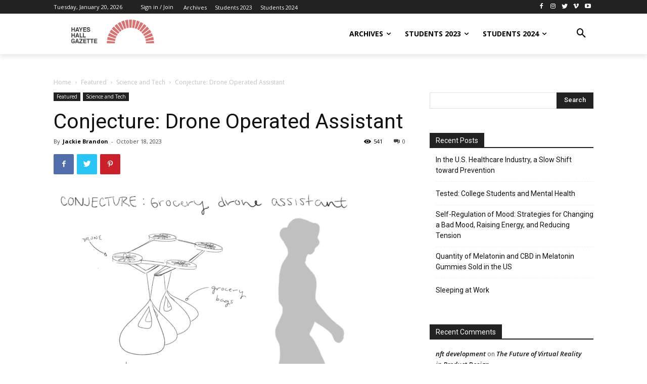

--- FILE ---
content_type: text/html; charset=UTF-8
request_url: https://desis.osu.edu/seniorthesis/index.php/2023/10/18/conjecture-drone-operated-assistant/
body_size: 37497
content:
<!doctype html >
<!--[if IE 8]>    <html class="ie8" lang="en"> <![endif]-->
<!--[if IE 9]>    <html class="ie9" lang="en"> <![endif]-->
<!--[if gt IE 8]><!--> <html lang="en-US"> <!--<![endif]-->
<head>
    <title>Conjecture: Drone Operated Assistant | Desis: Senior Thesis</title>
    <meta charset="UTF-8" />
    <meta name="viewport" content="width=device-width, initial-scale=1.0">
    <link rel="pingback" href="https://desis.osu.edu/seniorthesis/xmlrpc.php" />
    <meta name='robots' content='max-image-preview:large' />
<meta property="og:image" content="https://desis.osu.edu/seniorthesis/wp-content/uploads/2023/10/Untitled_Artwork-1.png" /><link rel='dns-prefetch' href='//fonts.googleapis.com' />
<link rel="alternate" type="application/rss+xml" title="Desis: Senior Thesis &raquo; Feed" href="https://desis.osu.edu/seniorthesis/index.php/feed/" />
<link rel="alternate" type="application/rss+xml" title="Desis: Senior Thesis &raquo; Comments Feed" href="https://desis.osu.edu/seniorthesis/index.php/comments/feed/" />
<link rel="alternate" title="oEmbed (JSON)" type="application/json+oembed" href="https://desis.osu.edu/seniorthesis/index.php/wp-json/oembed/1.0/embed?url=https%3A%2F%2Fdesis.osu.edu%2Fseniorthesis%2Findex.php%2F2023%2F10%2F18%2Fconjecture-drone-operated-assistant%2F" />
<link rel="alternate" title="oEmbed (XML)" type="text/xml+oembed" href="https://desis.osu.edu/seniorthesis/index.php/wp-json/oembed/1.0/embed?url=https%3A%2F%2Fdesis.osu.edu%2Fseniorthesis%2Findex.php%2F2023%2F10%2F18%2Fconjecture-drone-operated-assistant%2F&#038;format=xml" />
<style id='wp-img-auto-sizes-contain-inline-css' type='text/css'>
img:is([sizes=auto i],[sizes^="auto," i]){contain-intrinsic-size:3000px 1500px}
/*# sourceURL=wp-img-auto-sizes-contain-inline-css */
</style>
<style id='wp-emoji-styles-inline-css' type='text/css'>

	img.wp-smiley, img.emoji {
		display: inline !important;
		border: none !important;
		box-shadow: none !important;
		height: 1em !important;
		width: 1em !important;
		margin: 0 0.07em !important;
		vertical-align: -0.1em !important;
		background: none !important;
		padding: 0 !important;
	}
/*# sourceURL=wp-emoji-styles-inline-css */
</style>
<style id='wp-block-library-inline-css' type='text/css'>
:root{--wp-block-synced-color:#7a00df;--wp-block-synced-color--rgb:122,0,223;--wp-bound-block-color:var(--wp-block-synced-color);--wp-editor-canvas-background:#ddd;--wp-admin-theme-color:#007cba;--wp-admin-theme-color--rgb:0,124,186;--wp-admin-theme-color-darker-10:#006ba1;--wp-admin-theme-color-darker-10--rgb:0,107,160.5;--wp-admin-theme-color-darker-20:#005a87;--wp-admin-theme-color-darker-20--rgb:0,90,135;--wp-admin-border-width-focus:2px}@media (min-resolution:192dpi){:root{--wp-admin-border-width-focus:1.5px}}.wp-element-button{cursor:pointer}:root .has-very-light-gray-background-color{background-color:#eee}:root .has-very-dark-gray-background-color{background-color:#313131}:root .has-very-light-gray-color{color:#eee}:root .has-very-dark-gray-color{color:#313131}:root .has-vivid-green-cyan-to-vivid-cyan-blue-gradient-background{background:linear-gradient(135deg,#00d084,#0693e3)}:root .has-purple-crush-gradient-background{background:linear-gradient(135deg,#34e2e4,#4721fb 50%,#ab1dfe)}:root .has-hazy-dawn-gradient-background{background:linear-gradient(135deg,#faaca8,#dad0ec)}:root .has-subdued-olive-gradient-background{background:linear-gradient(135deg,#fafae1,#67a671)}:root .has-atomic-cream-gradient-background{background:linear-gradient(135deg,#fdd79a,#004a59)}:root .has-nightshade-gradient-background{background:linear-gradient(135deg,#330968,#31cdcf)}:root .has-midnight-gradient-background{background:linear-gradient(135deg,#020381,#2874fc)}:root{--wp--preset--font-size--normal:16px;--wp--preset--font-size--huge:42px}.has-regular-font-size{font-size:1em}.has-larger-font-size{font-size:2.625em}.has-normal-font-size{font-size:var(--wp--preset--font-size--normal)}.has-huge-font-size{font-size:var(--wp--preset--font-size--huge)}.has-text-align-center{text-align:center}.has-text-align-left{text-align:left}.has-text-align-right{text-align:right}.has-fit-text{white-space:nowrap!important}#end-resizable-editor-section{display:none}.aligncenter{clear:both}.items-justified-left{justify-content:flex-start}.items-justified-center{justify-content:center}.items-justified-right{justify-content:flex-end}.items-justified-space-between{justify-content:space-between}.screen-reader-text{border:0;clip-path:inset(50%);height:1px;margin:-1px;overflow:hidden;padding:0;position:absolute;width:1px;word-wrap:normal!important}.screen-reader-text:focus{background-color:#ddd;clip-path:none;color:#444;display:block;font-size:1em;height:auto;left:5px;line-height:normal;padding:15px 23px 14px;text-decoration:none;top:5px;width:auto;z-index:100000}html :where(.has-border-color){border-style:solid}html :where([style*=border-top-color]){border-top-style:solid}html :where([style*=border-right-color]){border-right-style:solid}html :where([style*=border-bottom-color]){border-bottom-style:solid}html :where([style*=border-left-color]){border-left-style:solid}html :where([style*=border-width]){border-style:solid}html :where([style*=border-top-width]){border-top-style:solid}html :where([style*=border-right-width]){border-right-style:solid}html :where([style*=border-bottom-width]){border-bottom-style:solid}html :where([style*=border-left-width]){border-left-style:solid}html :where(img[class*=wp-image-]){height:auto;max-width:100%}:where(figure){margin:0 0 1em}html :where(.is-position-sticky){--wp-admin--admin-bar--position-offset:var(--wp-admin--admin-bar--height,0px)}@media screen and (max-width:600px){html :where(.is-position-sticky){--wp-admin--admin-bar--position-offset:0px}}

/*# sourceURL=wp-block-library-inline-css */
</style><style id='wp-block-paragraph-inline-css' type='text/css'>
.is-small-text{font-size:.875em}.is-regular-text{font-size:1em}.is-large-text{font-size:2.25em}.is-larger-text{font-size:3em}.has-drop-cap:not(:focus):first-letter{float:left;font-size:8.4em;font-style:normal;font-weight:100;line-height:.68;margin:.05em .1em 0 0;text-transform:uppercase}body.rtl .has-drop-cap:not(:focus):first-letter{float:none;margin-left:.1em}p.has-drop-cap.has-background{overflow:hidden}:root :where(p.has-background){padding:1.25em 2.375em}:where(p.has-text-color:not(.has-link-color)) a{color:inherit}p.has-text-align-left[style*="writing-mode:vertical-lr"],p.has-text-align-right[style*="writing-mode:vertical-rl"]{rotate:180deg}
/*# sourceURL=https://desis.osu.edu/seniorthesis/wp-includes/blocks/paragraph/style.min.css */
</style>
<style id='global-styles-inline-css' type='text/css'>
:root{--wp--preset--aspect-ratio--square: 1;--wp--preset--aspect-ratio--4-3: 4/3;--wp--preset--aspect-ratio--3-4: 3/4;--wp--preset--aspect-ratio--3-2: 3/2;--wp--preset--aspect-ratio--2-3: 2/3;--wp--preset--aspect-ratio--16-9: 16/9;--wp--preset--aspect-ratio--9-16: 9/16;--wp--preset--color--black: #000000;--wp--preset--color--cyan-bluish-gray: #abb8c3;--wp--preset--color--white: #ffffff;--wp--preset--color--pale-pink: #f78da7;--wp--preset--color--vivid-red: #cf2e2e;--wp--preset--color--luminous-vivid-orange: #ff6900;--wp--preset--color--luminous-vivid-amber: #fcb900;--wp--preset--color--light-green-cyan: #7bdcb5;--wp--preset--color--vivid-green-cyan: #00d084;--wp--preset--color--pale-cyan-blue: #8ed1fc;--wp--preset--color--vivid-cyan-blue: #0693e3;--wp--preset--color--vivid-purple: #9b51e0;--wp--preset--gradient--vivid-cyan-blue-to-vivid-purple: linear-gradient(135deg,rgb(6,147,227) 0%,rgb(155,81,224) 100%);--wp--preset--gradient--light-green-cyan-to-vivid-green-cyan: linear-gradient(135deg,rgb(122,220,180) 0%,rgb(0,208,130) 100%);--wp--preset--gradient--luminous-vivid-amber-to-luminous-vivid-orange: linear-gradient(135deg,rgb(252,185,0) 0%,rgb(255,105,0) 100%);--wp--preset--gradient--luminous-vivid-orange-to-vivid-red: linear-gradient(135deg,rgb(255,105,0) 0%,rgb(207,46,46) 100%);--wp--preset--gradient--very-light-gray-to-cyan-bluish-gray: linear-gradient(135deg,rgb(238,238,238) 0%,rgb(169,184,195) 100%);--wp--preset--gradient--cool-to-warm-spectrum: linear-gradient(135deg,rgb(74,234,220) 0%,rgb(151,120,209) 20%,rgb(207,42,186) 40%,rgb(238,44,130) 60%,rgb(251,105,98) 80%,rgb(254,248,76) 100%);--wp--preset--gradient--blush-light-purple: linear-gradient(135deg,rgb(255,206,236) 0%,rgb(152,150,240) 100%);--wp--preset--gradient--blush-bordeaux: linear-gradient(135deg,rgb(254,205,165) 0%,rgb(254,45,45) 50%,rgb(107,0,62) 100%);--wp--preset--gradient--luminous-dusk: linear-gradient(135deg,rgb(255,203,112) 0%,rgb(199,81,192) 50%,rgb(65,88,208) 100%);--wp--preset--gradient--pale-ocean: linear-gradient(135deg,rgb(255,245,203) 0%,rgb(182,227,212) 50%,rgb(51,167,181) 100%);--wp--preset--gradient--electric-grass: linear-gradient(135deg,rgb(202,248,128) 0%,rgb(113,206,126) 100%);--wp--preset--gradient--midnight: linear-gradient(135deg,rgb(2,3,129) 0%,rgb(40,116,252) 100%);--wp--preset--font-size--small: 11px;--wp--preset--font-size--medium: 20px;--wp--preset--font-size--large: 32px;--wp--preset--font-size--x-large: 42px;--wp--preset--font-size--regular: 15px;--wp--preset--font-size--larger: 50px;--wp--preset--spacing--20: 0.44rem;--wp--preset--spacing--30: 0.67rem;--wp--preset--spacing--40: 1rem;--wp--preset--spacing--50: 1.5rem;--wp--preset--spacing--60: 2.25rem;--wp--preset--spacing--70: 3.38rem;--wp--preset--spacing--80: 5.06rem;--wp--preset--shadow--natural: 6px 6px 9px rgba(0, 0, 0, 0.2);--wp--preset--shadow--deep: 12px 12px 50px rgba(0, 0, 0, 0.4);--wp--preset--shadow--sharp: 6px 6px 0px rgba(0, 0, 0, 0.2);--wp--preset--shadow--outlined: 6px 6px 0px -3px rgb(255, 255, 255), 6px 6px rgb(0, 0, 0);--wp--preset--shadow--crisp: 6px 6px 0px rgb(0, 0, 0);}:where(.is-layout-flex){gap: 0.5em;}:where(.is-layout-grid){gap: 0.5em;}body .is-layout-flex{display: flex;}.is-layout-flex{flex-wrap: wrap;align-items: center;}.is-layout-flex > :is(*, div){margin: 0;}body .is-layout-grid{display: grid;}.is-layout-grid > :is(*, div){margin: 0;}:where(.wp-block-columns.is-layout-flex){gap: 2em;}:where(.wp-block-columns.is-layout-grid){gap: 2em;}:where(.wp-block-post-template.is-layout-flex){gap: 1.25em;}:where(.wp-block-post-template.is-layout-grid){gap: 1.25em;}.has-black-color{color: var(--wp--preset--color--black) !important;}.has-cyan-bluish-gray-color{color: var(--wp--preset--color--cyan-bluish-gray) !important;}.has-white-color{color: var(--wp--preset--color--white) !important;}.has-pale-pink-color{color: var(--wp--preset--color--pale-pink) !important;}.has-vivid-red-color{color: var(--wp--preset--color--vivid-red) !important;}.has-luminous-vivid-orange-color{color: var(--wp--preset--color--luminous-vivid-orange) !important;}.has-luminous-vivid-amber-color{color: var(--wp--preset--color--luminous-vivid-amber) !important;}.has-light-green-cyan-color{color: var(--wp--preset--color--light-green-cyan) !important;}.has-vivid-green-cyan-color{color: var(--wp--preset--color--vivid-green-cyan) !important;}.has-pale-cyan-blue-color{color: var(--wp--preset--color--pale-cyan-blue) !important;}.has-vivid-cyan-blue-color{color: var(--wp--preset--color--vivid-cyan-blue) !important;}.has-vivid-purple-color{color: var(--wp--preset--color--vivid-purple) !important;}.has-black-background-color{background-color: var(--wp--preset--color--black) !important;}.has-cyan-bluish-gray-background-color{background-color: var(--wp--preset--color--cyan-bluish-gray) !important;}.has-white-background-color{background-color: var(--wp--preset--color--white) !important;}.has-pale-pink-background-color{background-color: var(--wp--preset--color--pale-pink) !important;}.has-vivid-red-background-color{background-color: var(--wp--preset--color--vivid-red) !important;}.has-luminous-vivid-orange-background-color{background-color: var(--wp--preset--color--luminous-vivid-orange) !important;}.has-luminous-vivid-amber-background-color{background-color: var(--wp--preset--color--luminous-vivid-amber) !important;}.has-light-green-cyan-background-color{background-color: var(--wp--preset--color--light-green-cyan) !important;}.has-vivid-green-cyan-background-color{background-color: var(--wp--preset--color--vivid-green-cyan) !important;}.has-pale-cyan-blue-background-color{background-color: var(--wp--preset--color--pale-cyan-blue) !important;}.has-vivid-cyan-blue-background-color{background-color: var(--wp--preset--color--vivid-cyan-blue) !important;}.has-vivid-purple-background-color{background-color: var(--wp--preset--color--vivid-purple) !important;}.has-black-border-color{border-color: var(--wp--preset--color--black) !important;}.has-cyan-bluish-gray-border-color{border-color: var(--wp--preset--color--cyan-bluish-gray) !important;}.has-white-border-color{border-color: var(--wp--preset--color--white) !important;}.has-pale-pink-border-color{border-color: var(--wp--preset--color--pale-pink) !important;}.has-vivid-red-border-color{border-color: var(--wp--preset--color--vivid-red) !important;}.has-luminous-vivid-orange-border-color{border-color: var(--wp--preset--color--luminous-vivid-orange) !important;}.has-luminous-vivid-amber-border-color{border-color: var(--wp--preset--color--luminous-vivid-amber) !important;}.has-light-green-cyan-border-color{border-color: var(--wp--preset--color--light-green-cyan) !important;}.has-vivid-green-cyan-border-color{border-color: var(--wp--preset--color--vivid-green-cyan) !important;}.has-pale-cyan-blue-border-color{border-color: var(--wp--preset--color--pale-cyan-blue) !important;}.has-vivid-cyan-blue-border-color{border-color: var(--wp--preset--color--vivid-cyan-blue) !important;}.has-vivid-purple-border-color{border-color: var(--wp--preset--color--vivid-purple) !important;}.has-vivid-cyan-blue-to-vivid-purple-gradient-background{background: var(--wp--preset--gradient--vivid-cyan-blue-to-vivid-purple) !important;}.has-light-green-cyan-to-vivid-green-cyan-gradient-background{background: var(--wp--preset--gradient--light-green-cyan-to-vivid-green-cyan) !important;}.has-luminous-vivid-amber-to-luminous-vivid-orange-gradient-background{background: var(--wp--preset--gradient--luminous-vivid-amber-to-luminous-vivid-orange) !important;}.has-luminous-vivid-orange-to-vivid-red-gradient-background{background: var(--wp--preset--gradient--luminous-vivid-orange-to-vivid-red) !important;}.has-very-light-gray-to-cyan-bluish-gray-gradient-background{background: var(--wp--preset--gradient--very-light-gray-to-cyan-bluish-gray) !important;}.has-cool-to-warm-spectrum-gradient-background{background: var(--wp--preset--gradient--cool-to-warm-spectrum) !important;}.has-blush-light-purple-gradient-background{background: var(--wp--preset--gradient--blush-light-purple) !important;}.has-blush-bordeaux-gradient-background{background: var(--wp--preset--gradient--blush-bordeaux) !important;}.has-luminous-dusk-gradient-background{background: var(--wp--preset--gradient--luminous-dusk) !important;}.has-pale-ocean-gradient-background{background: var(--wp--preset--gradient--pale-ocean) !important;}.has-electric-grass-gradient-background{background: var(--wp--preset--gradient--electric-grass) !important;}.has-midnight-gradient-background{background: var(--wp--preset--gradient--midnight) !important;}.has-small-font-size{font-size: var(--wp--preset--font-size--small) !important;}.has-medium-font-size{font-size: var(--wp--preset--font-size--medium) !important;}.has-large-font-size{font-size: var(--wp--preset--font-size--large) !important;}.has-x-large-font-size{font-size: var(--wp--preset--font-size--x-large) !important;}
/*# sourceURL=global-styles-inline-css */
</style>

<style id='classic-theme-styles-inline-css' type='text/css'>
/*! This file is auto-generated */
.wp-block-button__link{color:#fff;background-color:#32373c;border-radius:9999px;box-shadow:none;text-decoration:none;padding:calc(.667em + 2px) calc(1.333em + 2px);font-size:1.125em}.wp-block-file__button{background:#32373c;color:#fff;text-decoration:none}
/*# sourceURL=/wp-includes/css/classic-themes.min.css */
</style>
<link rel='stylesheet' id='td-plugin-multi-purpose-css' href='https://desis.osu.edu/seniorthesis/wp-content/plugins/td-composer/td-multi-purpose/style.css?ver=61179afdbbd6a8d8c8a7f82ae3fcd87d' type='text/css' media='all' />
<link rel='stylesheet' id='google-fonts-style-css' href='https://fonts.googleapis.com/css?family=Roboto%3A300%2C400%2C400italic%2C500%2C500italic%2C700%2C900%7CMontserrat%3A400%7COpen+Sans%3A300italic%2C400%2C400italic%2C600%2C600italic%2C700&#038;ver=9.7.3' type='text/css' media='all' />
<link rel='stylesheet' id='td-theme-css' href='https://desis.osu.edu/seniorthesis/wp-content/themes/Newspaper/style.css?ver=9.7.3' type='text/css' media='all' />
<style id='td-theme-inline-css' type='text/css'>
    
        @media (max-width: 767px) {
            .td-header-desktop-wrap {
                display: none;
            }
        }
        @media (min-width: 767px) {
            .td-header-mobile-wrap {
                display: none;
            }
        }
    
	
/*# sourceURL=td-theme-inline-css */
</style>
<link rel='stylesheet' id='td-legacy-framework-front-style-css' href='https://desis.osu.edu/seniorthesis/wp-content/plugins/td-composer/legacy/Newspaper/assets/css/td_legacy_main.css?ver=61179afdbbd6a8d8c8a7f82ae3fcd87d' type='text/css' media='all' />
<link rel='stylesheet' id='tdb_front_style-css' href='https://desis.osu.edu/seniorthesis/wp-content/plugins/td-cloud-library/assets/css/tdb_less_front.css?ver=d158fac1e2f85794ec26781eb2a38fd9' type='text/css' media='all' />
<script type="text/javascript" src="https://desis.osu.edu/seniorthesis/wp-includes/js/jquery/jquery.min.js?ver=3.7.1" id="jquery-core-js"></script>
<script type="text/javascript" src="https://desis.osu.edu/seniorthesis/wp-includes/js/jquery/jquery-migrate.min.js?ver=3.4.1" id="jquery-migrate-js"></script>
<link rel="https://api.w.org/" href="https://desis.osu.edu/seniorthesis/index.php/wp-json/" /><link rel="alternate" title="JSON" type="application/json" href="https://desis.osu.edu/seniorthesis/index.php/wp-json/wp/v2/posts/17203" /><link rel="EditURI" type="application/rsd+xml" title="RSD" href="https://desis.osu.edu/seniorthesis/xmlrpc.php?rsd" />
<meta name="generator" content="WordPress 6.9" />
<link rel="canonical" href="https://desis.osu.edu/seniorthesis/index.php/2023/10/18/conjecture-drone-operated-assistant/" />
<link rel='shortlink' href='https://desis.osu.edu/seniorthesis/?p=17203' />
<!--[if lt IE 9]><script src="https://cdnjs.cloudflare.com/ajax/libs/html5shiv/3.7.3/html5shiv.js"></script><![endif]-->
        <script>
        window.tdb_globals = {"wpRestNonce":"3e67420015","wpRestUrl":"https:\/\/desis.osu.edu\/seniorthesis\/index.php\/wp-json\/","permalinkStructure":"\/index.php\/%year%\/%monthnum%\/%day%\/%postname%\/","isAjax":false,"isAdminBarShowing":false,"autoloadScrollPercent":50,"origPostEditUrl":null};
    </script>
    			<script>
				window.tdwGlobal = {"adminUrl":"https:\/\/desis.osu.edu\/seniorthesis\/wp-admin\/","wpRestNonce":"3e67420015","wpRestUrl":"https:\/\/desis.osu.edu\/seniorthesis\/index.php\/wp-json\/","permalinkStructure":"\/index.php\/%year%\/%monthnum%\/%day%\/%postname%\/"};
			</script>
			<style type="text/css">.recentcomments a{display:inline !important;padding:0 !important;margin:0 !important;}</style>
<!-- JS generated by theme -->

<script>
    
    

	    var tdBlocksArray = []; //here we store all the items for the current page

	    //td_block class - each ajax block uses a object of this class for requests
	    function tdBlock() {
		    this.id = '';
		    this.block_type = 1; //block type id (1-234 etc)
		    this.atts = '';
		    this.td_column_number = '';
		    this.td_current_page = 1; //
		    this.post_count = 0; //from wp
		    this.found_posts = 0; //from wp
		    this.max_num_pages = 0; //from wp
		    this.td_filter_value = ''; //current live filter value
		    this.is_ajax_running = false;
		    this.td_user_action = ''; // load more or infinite loader (used by the animation)
		    this.header_color = '';
		    this.ajax_pagination_infinite_stop = ''; //show load more at page x
	    }


        // td_js_generator - mini detector
        (function(){
            var htmlTag = document.getElementsByTagName("html")[0];

	        if ( navigator.userAgent.indexOf("MSIE 10.0") > -1 ) {
                htmlTag.className += ' ie10';
            }

            if ( !!navigator.userAgent.match(/Trident.*rv\:11\./) ) {
                htmlTag.className += ' ie11';
            }

	        if ( navigator.userAgent.indexOf("Edge") > -1 ) {
                htmlTag.className += ' ieEdge';
            }

            if ( /(iPad|iPhone|iPod)/g.test(navigator.userAgent) ) {
                htmlTag.className += ' td-md-is-ios';
            }

            var user_agent = navigator.userAgent.toLowerCase();
            if ( user_agent.indexOf("android") > -1 ) {
                htmlTag.className += ' td-md-is-android';
            }

            if ( -1 !== navigator.userAgent.indexOf('Mac OS X')  ) {
                htmlTag.className += ' td-md-is-os-x';
            }

            if ( /chrom(e|ium)/.test(navigator.userAgent.toLowerCase()) ) {
               htmlTag.className += ' td-md-is-chrome';
            }

            if ( -1 !== navigator.userAgent.indexOf('Firefox') ) {
                htmlTag.className += ' td-md-is-firefox';
            }

            if ( -1 !== navigator.userAgent.indexOf('Safari') && -1 === navigator.userAgent.indexOf('Chrome') ) {
                htmlTag.className += ' td-md-is-safari';
            }

            if( -1 !== navigator.userAgent.indexOf('IEMobile') ){
                htmlTag.className += ' td-md-is-iemobile';
            }

        })();




        var tdLocalCache = {};

        ( function () {
            "use strict";

            tdLocalCache = {
                data: {},
                remove: function (resource_id) {
                    delete tdLocalCache.data[resource_id];
                },
                exist: function (resource_id) {
                    return tdLocalCache.data.hasOwnProperty(resource_id) && tdLocalCache.data[resource_id] !== null;
                },
                get: function (resource_id) {
                    return tdLocalCache.data[resource_id];
                },
                set: function (resource_id, cachedData) {
                    tdLocalCache.remove(resource_id);
                    tdLocalCache.data[resource_id] = cachedData;
                }
            };
        })();

    
    
var td_viewport_interval_list=[{"limitBottom":767,"sidebarWidth":228},{"limitBottom":1018,"sidebarWidth":300},{"limitBottom":1140,"sidebarWidth":324}];
var tdc_is_installed="yes";
var td_ajax_url="https:\/\/desis.osu.edu\/seniorthesis\/wp-admin\/admin-ajax.php?td_theme_name=Newspaper&v=9.7.3";
var td_get_template_directory_uri="https:\/\/desis.osu.edu\/seniorthesis\/wp-content\/plugins\/td-composer\/legacy\/common";
var tds_snap_menu="";
var tds_logo_on_sticky="";
var tds_header_style="";
var td_please_wait="Please wait...";
var td_email_user_pass_incorrect="User or password incorrect!";
var td_email_user_incorrect="Email or username incorrect!";
var td_email_incorrect="Email incorrect!";
var tds_more_articles_on_post_enable="";
var tds_more_articles_on_post_time_to_wait="";
var tds_more_articles_on_post_pages_distance_from_top=0;
var tds_theme_color_site_wide="#4db2ec";
var tds_smart_sidebar="";
var tdThemeName="Newspaper";
var td_magnific_popup_translation_tPrev="Previous (Left arrow key)";
var td_magnific_popup_translation_tNext="Next (Right arrow key)";
var td_magnific_popup_translation_tCounter="%curr% of %total%";
var td_magnific_popup_translation_ajax_tError="The content from %url% could not be loaded.";
var td_magnific_popup_translation_image_tError="The image #%curr% could not be loaded.";
var tdBlockNonce="d07027b7d1";
var tdDateNamesI18n={"month_names":["January","February","March","April","May","June","July","August","September","October","November","December"],"month_names_short":["Jan","Feb","Mar","Apr","May","Jun","Jul","Aug","Sep","Oct","Nov","Dec"],"day_names":["Sunday","Monday","Tuesday","Wednesday","Thursday","Friday","Saturday"],"day_names_short":["Sun","Mon","Tue","Wed","Thu","Fri","Sat"]};
var td_ad_background_click_link="";
var td_ad_background_click_target="";
</script>




<script type="application/ld+json">
    {
        "@context": "http://schema.org",
        "@type": "BreadcrumbList",
        "itemListElement": [
            {
                "@type": "ListItem",
                "position": 1,
                "item": {
                    "@type": "WebSite",
                    "@id": "https://desis.osu.edu/seniorthesis/",
                    "name": "Home"
                }
            },
            {
                "@type": "ListItem",
                "position": 2,
                    "item": {
                    "@type": "WebPage",
                    "@id": "https://desis.osu.edu/seniorthesis/index.php/category/featured/",
                    "name": "Featured"
                }
            }
            ,{
                "@type": "ListItem",
                "position": 3,
                    "item": {
                    "@type": "WebPage",
                    "@id": "https://desis.osu.edu/seniorthesis/index.php/category/featured/science-tech-featured/",
                    "name": "Science and Tech"                                
                }
            }
            ,{
                "@type": "ListItem",
                "position": 4,
                    "item": {
                    "@type": "WebPage",
                    "@id": "https://desis.osu.edu/seniorthesis/index.php/2023/10/18/conjecture-drone-operated-assistant/",
                    "name": "Conjecture: Drone Operated Assistant"                                
                }
            }    
        ]
    }
</script>
<link rel="icon" href="https://desis.osu.edu/seniorthesis/wp-content/uploads/2019/08/cropped-HayesHallGazette-32x32.png" sizes="32x32" />
<link rel="icon" href="https://desis.osu.edu/seniorthesis/wp-content/uploads/2019/08/cropped-HayesHallGazette-192x192.png" sizes="192x192" />
<link rel="apple-touch-icon" href="https://desis.osu.edu/seniorthesis/wp-content/uploads/2019/08/cropped-HayesHallGazette-180x180.png" />
<meta name="msapplication-TileImage" content="https://desis.osu.edu/seniorthesis/wp-content/uploads/2019/08/cropped-HayesHallGazette-270x270.png" />

<!-- Button style compiled by theme -->

<style>
    
</style>

	<style id="tdw-css-placeholder"></style></head>

<body class="wp-singular post-template-default single single-post postid-17203 single-format-standard wp-theme-Newspaper conjecture-drone-operated-assistant global-block-template-1  tdc-header-template td-full-layout" itemscope="itemscope" itemtype="https://schema.org/WebPage">

        <div class="td-scroll-up"><i class="td-icon-menu-up"></i></div>

    <div class="td-menu-background"></div>
<div id="td-mobile-nav">
    <div class="td-mobile-container">
        <!-- mobile menu top section -->
        <div class="td-menu-socials-wrap">
            <!-- socials -->
            <div class="td-menu-socials">
                            </div>
            <!-- close button -->
            <div class="td-mobile-close">
                <a href="#"><i class="td-icon-close-mobile"></i></a>
            </div>
        </div>

        <!-- login section -->
        
        <!-- menu section -->
        <div class="td-mobile-content">
            <div class="menu-header-menu-container"><ul id="menu-header-menu" class="td-mobile-main-menu"><li id="menu-item-3484" class="menu-item menu-item-type-custom menu-item-object-custom menu-item-has-children menu-item-first menu-item-3484"><a href="#">Archives<i class="td-icon-menu-right td-element-after"></i></a>
<ul class="sub-menu">
	<li id="menu-item-427" class="menu-item menu-item-type-post_type menu-item-object-page menu-item-427"><a href="https://desis.osu.edu/seniorthesis/index.php/gabriela-avila/">Gabriela Avila</a></li>
	<li id="menu-item-428" class="menu-item menu-item-type-post_type menu-item-object-page menu-item-428"><a href="https://desis.osu.edu/seniorthesis/index.php/kennedy-dick/">Kennedy Dick</a></li>
	<li id="menu-item-429" class="menu-item menu-item-type-post_type menu-item-object-page menu-item-429"><a href="https://desis.osu.edu/seniorthesis/index.php/amber-fan/">Amber Fan</a></li>
	<li id="menu-item-472" class="menu-item menu-item-type-post_type menu-item-object-page menu-item-472"><a href="https://desis.osu.edu/seniorthesis/index.php/casey-ferrara/">Casey Ferrara</a></li>
	<li id="menu-item-471" class="menu-item menu-item-type-post_type menu-item-object-page menu-item-471"><a href="https://desis.osu.edu/seniorthesis/index.php/carley-giles/">Carley Giles</a></li>
	<li id="menu-item-470" class="menu-item menu-item-type-post_type menu-item-object-page menu-item-470"><a href="https://desis.osu.edu/seniorthesis/index.php/luke-gonos/">Luke Gonos</a></li>
	<li id="menu-item-469" class="menu-item menu-item-type-post_type menu-item-object-page menu-item-469"><a href="https://desis.osu.edu/seniorthesis/index.php/lauren-hoffman/">Lauren Hoffman</a></li>
	<li id="menu-item-468" class="menu-item menu-item-type-post_type menu-item-object-page menu-item-468"><a href="https://desis.osu.edu/seniorthesis/index.php/philip-hurier/">Philip Hurier</a></li>
	<li id="menu-item-467" class="menu-item menu-item-type-post_type menu-item-object-page menu-item-467"><a href="https://desis.osu.edu/seniorthesis/index.php/cole-kaucheck/">Cole Kaucheck</a></li>
	<li id="menu-item-466" class="menu-item menu-item-type-post_type menu-item-object-page menu-item-466"><a href="https://desis.osu.edu/seniorthesis/index.php/dexter-kowalski/">Dexter Kowalski</a></li>
	<li id="menu-item-465" class="menu-item menu-item-type-post_type menu-item-object-page menu-item-465"><a href="https://desis.osu.edu/seniorthesis/index.php/laura-lenhart/">Laura Lenhart</a></li>
	<li id="menu-item-464" class="menu-item menu-item-type-post_type menu-item-object-page menu-item-464"><a href="https://desis.osu.edu/seniorthesis/index.php/mitchell-magee/">Mitchell Magee</a></li>
	<li id="menu-item-462" class="menu-item menu-item-type-post_type menu-item-object-page menu-item-462"><a href="https://desis.osu.edu/seniorthesis/index.php/eunice-park/">Eunice Park</a></li>
	<li id="menu-item-463" class="menu-item menu-item-type-post_type menu-item-object-page menu-item-463"><a href="https://desis.osu.edu/seniorthesis/index.php/tyler-nock/">Tyler Nock</a></li>
	<li id="menu-item-461" class="menu-item menu-item-type-post_type menu-item-object-page menu-item-461"><a href="https://desis.osu.edu/seniorthesis/index.php/liam-smith/">Liam Smith</a></li>
	<li id="menu-item-460" class="menu-item menu-item-type-post_type menu-item-object-page menu-item-460"><a href="https://desis.osu.edu/seniorthesis/index.php/tessa-wheeler/">Tessa Wheeler</a></li>
	<li id="menu-item-3500" class="menu-item menu-item-type-post_type menu-item-object-page menu-item-3500"><a href="https://desis.osu.edu/seniorthesis/index.php/leila-akberdin/">Leila Akberdin</a></li>
	<li id="menu-item-3499" class="menu-item menu-item-type-post_type menu-item-object-page menu-item-3499"><a href="https://desis.osu.edu/seniorthesis/index.php/nadia-ayad/">Nadia Ayad</a></li>
	<li id="menu-item-3498" class="menu-item menu-item-type-post_type menu-item-object-page menu-item-3498"><a href="https://desis.osu.edu/seniorthesis/index.php/maria-basile/">Maria Basile</a></li>
	<li id="menu-item-3497" class="menu-item menu-item-type-post_type menu-item-object-page menu-item-3497"><a href="https://desis.osu.edu/seniorthesis/index.php/blake-charles/">Blake Charles</a></li>
	<li id="menu-item-3496" class="menu-item menu-item-type-post_type menu-item-object-page menu-item-3496"><a href="https://desis.osu.edu/seniorthesis/index.php/aaron-cochran/">Aaron Cochran</a></li>
	<li id="menu-item-3495" class="menu-item menu-item-type-post_type menu-item-object-page menu-item-3495"><a href="https://desis.osu.edu/seniorthesis/index.php/emma-coughlin/">Emma Coughlin</a></li>
	<li id="menu-item-3494" class="menu-item menu-item-type-post_type menu-item-object-page menu-item-3494"><a href="https://desis.osu.edu/seniorthesis/index.php/jenny-feng/">Jenny Feng</a></li>
	<li id="menu-item-3493" class="menu-item menu-item-type-post_type menu-item-object-page menu-item-3493"><a href="https://desis.osu.edu/seniorthesis/index.php/cecilia-li/">Cecilia Li</a></li>
	<li id="menu-item-3492" class="menu-item menu-item-type-post_type menu-item-object-page menu-item-3492"><a href="https://desis.osu.edu/seniorthesis/index.php/shieji-li/">Shieji Li</a></li>
	<li id="menu-item-3491" class="menu-item menu-item-type-post_type menu-item-object-page menu-item-3491"><a href="https://desis.osu.edu/seniorthesis/index.php/august-majtenyi/">August Majtenyi</a></li>
	<li id="menu-item-3490" class="menu-item menu-item-type-post_type menu-item-object-page menu-item-3490"><a href="https://desis.osu.edu/seniorthesis/index.php/kai-mckinney/">Kai McKinney</a></li>
	<li id="menu-item-3489" class="menu-item menu-item-type-post_type menu-item-object-page menu-item-3489"><a href="https://desis.osu.edu/seniorthesis/index.php/ben-mosher/">Benjamin Mosher</a></li>
	<li id="menu-item-3488" class="menu-item menu-item-type-post_type menu-item-object-page menu-item-3488"><a href="https://desis.osu.edu/seniorthesis/index.php/izzy-rea/">Izzy Rea</a></li>
	<li id="menu-item-3487" class="menu-item menu-item-type-post_type menu-item-object-page menu-item-3487"><a href="https://desis.osu.edu/seniorthesis/index.php/julia-spencer/">Julia Spencer</a></li>
	<li id="menu-item-3486" class="menu-item menu-item-type-post_type menu-item-object-page menu-item-3486"><a href="https://desis.osu.edu/seniorthesis/index.php/lauren-todd/">Lauren Todd</a></li>
	<li id="menu-item-3485" class="menu-item menu-item-type-post_type menu-item-object-page menu-item-3485"><a href="https://desis.osu.edu/seniorthesis/index.php/ruohan-wang/">Ruohan Wang</a></li>
	<li id="menu-item-7185" class="menu-item menu-item-type-post_type menu-item-object-page menu-item-7185"><a href="https://desis.osu.edu/seniorthesis/index.php/sandra-allen/">Sandra Allen</a></li>
	<li id="menu-item-7187" class="menu-item menu-item-type-post_type menu-item-object-page menu-item-7187"><a href="https://desis.osu.edu/seniorthesis/index.php/kate-belliveau/">Kate Belliveau</a></li>
	<li id="menu-item-7184" class="menu-item menu-item-type-post_type menu-item-object-page menu-item-7184"><a href="https://desis.osu.edu/seniorthesis/index.php/meredith-billman/">Meredith Billman</a></li>
	<li id="menu-item-7188" class="menu-item menu-item-type-post_type menu-item-object-page menu-item-7188"><a href="https://desis.osu.edu/seniorthesis/index.php/izzy-brown/">Izzy Brown</a></li>
	<li id="menu-item-8117" class="menu-item menu-item-type-post_type menu-item-object-page menu-item-8117"><a href="https://desis.osu.edu/seniorthesis/index.php/conner-buel/">Conner Buel</a></li>
	<li id="menu-item-7191" class="menu-item menu-item-type-post_type menu-item-object-page menu-item-7191"><a href="https://desis.osu.edu/seniorthesis/index.php/allison-cashman/">Allison Cashman</a></li>
	<li id="menu-item-7180" class="menu-item menu-item-type-post_type menu-item-object-page menu-item-7180"><a href="https://desis.osu.edu/seniorthesis/index.php/luiza-correa/">Luiza Corrêa</a></li>
	<li id="menu-item-7192" class="menu-item menu-item-type-post_type menu-item-object-page menu-item-7192"><a href="https://desis.osu.edu/seniorthesis/index.php/calvin-dolatowski/">Calvin Dolatowski</a></li>
	<li id="menu-item-7182" class="menu-item menu-item-type-post_type menu-item-object-page menu-item-7182"><a href="https://desis.osu.edu/seniorthesis/index.php/lauren-goslee/">Lauren Goslee</a></li>
	<li id="menu-item-7181" class="menu-item menu-item-type-post_type menu-item-object-page menu-item-7181"><a href="https://desis.osu.edu/seniorthesis/index.php/blaine-hafen/">Blaine Hafen</a></li>
	<li id="menu-item-7190" class="menu-item menu-item-type-post_type menu-item-object-page menu-item-7190"><a href="https://desis.osu.edu/seniorthesis/index.php/allison-krish/">Allison Krish</a></li>
	<li id="menu-item-7183" class="menu-item menu-item-type-post_type menu-item-object-page menu-item-7183"><a href="https://desis.osu.edu/seniorthesis/index.php/josh-leidich/">Josh Leidich</a></li>
	<li id="menu-item-7189" class="menu-item menu-item-type-post_type menu-item-object-page menu-item-7189"><a href="https://desis.osu.edu/seniorthesis/index.php/boston-logan/">Boston Logan</a></li>
	<li id="menu-item-7186" class="menu-item menu-item-type-post_type menu-item-object-page menu-item-7186"><a href="https://desis.osu.edu/seniorthesis/index.php/mae-welty/">Mae Welty</a></li>
	<li id="menu-item-7193" class="menu-item menu-item-type-post_type menu-item-object-page menu-item-7193"><a href="https://desis.osu.edu/seniorthesis/index.php/sabrina-young/">Sabrina Young</a></li>
	<li id="menu-item-9226" class="menu-item menu-item-type-post_type menu-item-object-page menu-item-9226"><a href="https://desis.osu.edu/seniorthesis/index.php/princess-egbo/">Princess Egbo (Priority)</a></li>
	<li id="menu-item-9276" class="menu-item menu-item-type-post_type menu-item-object-page menu-item-9276"><a href="https://desis.osu.edu/seniorthesis/index.php/sam-gaerke-cdme/">Sam Gaerke (CDME)</a></li>
	<li id="menu-item-9275" class="menu-item menu-item-type-post_type menu-item-object-page menu-item-9275"><a href="https://desis.osu.edu/seniorthesis/index.php/summer-geissman-honda/">Summer Geissman (Honda)</a></li>
	<li id="menu-item-9274" class="menu-item menu-item-type-post_type menu-item-object-page menu-item-9274"><a href="https://desis.osu.edu/seniorthesis/index.php/hayley-gregor-huntington/">Hayley Gregor (Huntington)</a></li>
	<li id="menu-item-9273" class="menu-item menu-item-type-post_type menu-item-object-page menu-item-9273"><a href="https://desis.osu.edu/seniorthesis/index.php/milo-johnson-desis-lab/">Mylo Johnson (Desis Lab)</a></li>
	<li id="menu-item-9272" class="menu-item menu-item-type-post_type menu-item-object-page menu-item-9272"><a href="https://desis.osu.edu/seniorthesis/index.php/karl-ludwig/">Karl Ludwig (CDME)</a></li>
	<li id="menu-item-9270" class="menu-item menu-item-type-post_type menu-item-object-page menu-item-9270"><a href="https://desis.osu.edu/seniorthesis/index.php/theresa-pham-battle/">Theresa Pham (Battelle)</a></li>
	<li id="menu-item-9269" class="menu-item menu-item-type-post_type menu-item-object-page menu-item-9269"><a href="https://desis.osu.edu/seniorthesis/index.php/karam-ramadan-battelle/">Karam Ramadan (Battelle)</a></li>
	<li id="menu-item-9268" class="menu-item menu-item-type-post_type menu-item-object-page menu-item-9268"><a href="https://desis.osu.edu/seniorthesis/index.php/annie-roo-battelle/">Annie Roo (Battelle)</a></li>
	<li id="menu-item-9267" class="menu-item menu-item-type-post_type menu-item-object-page menu-item-9267"><a href="https://desis.osu.edu/seniorthesis/index.php/kaitlyn-smith-priority/">Kaitlyn Smith (Priority)</a></li>
	<li id="menu-item-9266" class="menu-item menu-item-type-post_type menu-item-object-page menu-item-9266"><a href="https://desis.osu.edu/seniorthesis/index.php/sophie-stefanski-desis-lab/">Sophie Stefanski (Desis Lab)</a></li>
	<li id="menu-item-9265" class="menu-item menu-item-type-post_type menu-item-object-page menu-item-9265"><a href="https://desis.osu.edu/seniorthesis/index.php/erika-stravinsky-desis-lab/">Erika Stravinsky (Desis Lab)</a></li>
	<li id="menu-item-9271" class="menu-item menu-item-type-post_type menu-item-object-page menu-item-9271"><a href="https://desis.osu.edu/seniorthesis/index.php/alex-nonato-honda/">Alex Nonato (Honda)</a></li>
	<li id="menu-item-9264" class="menu-item menu-item-type-post_type menu-item-object-page menu-item-9264"><a href="https://desis.osu.edu/seniorthesis/index.php/matthew-turnquest-priority/">Matthew Turnquest (Priority)</a></li>
	<li id="menu-item-9263" class="menu-item menu-item-type-post_type menu-item-object-page menu-item-9263"><a href="https://desis.osu.edu/seniorthesis/index.php/amelia-walker-huntington/">Amelia Walker (Huntington)</a></li>
	<li id="menu-item-9262" class="menu-item menu-item-type-post_type menu-item-object-page menu-item-9262"><a href="https://desis.osu.edu/seniorthesis/index.php/annie-waugh-huntington/">Annie Waugh (Huntington)</a></li>
	<li id="menu-item-9261" class="menu-item menu-item-type-post_type menu-item-object-page menu-item-9261"><a href="https://desis.osu.edu/seniorthesis/index.php/madyson-webb-honda/">Madyson Webb (Honda)</a></li>
	<li id="menu-item-12881" class="menu-item menu-item-type-post_type menu-item-object-page menu-item-12881"><a href="https://desis.osu.edu/seniorthesis/index.php/afure-adah/">Afure Adah</a></li>
	<li id="menu-item-12880" class="menu-item menu-item-type-post_type menu-item-object-page menu-item-12880"><a href="https://desis.osu.edu/seniorthesis/index.php/maryam-alihoseini/">Maryam Alihoseini</a></li>
	<li id="menu-item-12879" class="menu-item menu-item-type-post_type menu-item-object-page menu-item-12879"><a href="https://desis.osu.edu/seniorthesis/index.php/priyanka-chowdhury/">Priyanka Chowdhury</a></li>
	<li id="menu-item-12878" class="menu-item menu-item-type-post_type menu-item-object-page menu-item-12878"><a href="https://desis.osu.edu/seniorthesis/index.php/dominique-gedanke-flaksberg/">Dominique Gedanke Flaksberg</a></li>
	<li id="menu-item-12877" class="menu-item menu-item-type-post_type menu-item-object-page menu-item-12877"><a href="https://desis.osu.edu/seniorthesis/index.php/catalina-munoz-arias/">Catalina Munoz Arias</a></li>
	<li id="menu-item-12876" class="menu-item menu-item-type-post_type menu-item-object-page menu-item-12876"><a href="https://desis.osu.edu/seniorthesis/index.php/heloisa-rocha-rincon/">Heloisa Rocha Rincon</a></li>
	<li id="menu-item-12875" class="menu-item menu-item-type-post_type menu-item-object-page menu-item-12875"><a href="https://desis.osu.edu/seniorthesis/index.php/yan-yuxin/">Yan Yuxin</a></li>
	<li id="menu-item-12874" class="menu-item menu-item-type-post_type menu-item-object-page menu-item-12874"><a href="https://desis.osu.edu/seniorthesis/index.php/william-yuan/">William Yuan</a></li>
</ul>
</li>
<li id="menu-item-14186" class="menu-item menu-item-type-custom menu-item-object-custom menu-item-has-children menu-item-14186"><a href="#">Students 2023<i class="td-icon-menu-right td-element-after"></i></a>
<ul class="sub-menu">
	<li id="menu-item-14187" class="menu-item menu-item-type-post_type menu-item-object-page menu-item-14187"><a href="https://desis.osu.edu/seniorthesis/index.php/chuck-backus/">Chuck Backus</a></li>
	<li id="menu-item-14185" class="menu-item menu-item-type-post_type menu-item-object-page menu-item-14185"><a href="https://desis.osu.edu/seniorthesis/index.php/maria-bowman/">Maria Bowman</a></li>
	<li id="menu-item-14184" class="menu-item menu-item-type-post_type menu-item-object-page menu-item-14184"><a href="https://desis.osu.edu/seniorthesis/index.php/jackie-brandon/">Jackie Brandon</a></li>
	<li id="menu-item-14183" class="menu-item menu-item-type-post_type menu-item-object-page menu-item-14183"><a href="https://desis.osu.edu/seniorthesis/index.php/katie-bush/">Katie Bush</a></li>
	<li id="menu-item-14182" class="menu-item menu-item-type-post_type menu-item-object-page menu-item-14182"><a href="https://desis.osu.edu/seniorthesis/index.php/avery-caiazza/">Avery Caiazza</a></li>
	<li id="menu-item-14181" class="menu-item menu-item-type-post_type menu-item-object-page menu-item-14181"><a href="https://desis.osu.edu/seniorthesis/index.php/hattie-carr/">Hattie Carr</a></li>
	<li id="menu-item-14180" class="menu-item menu-item-type-post_type menu-item-object-page menu-item-14180"><a href="https://desis.osu.edu/seniorthesis/index.php/jason-dionisio/">Jason Dionisio</a></li>
	<li id="menu-item-14179" class="menu-item menu-item-type-post_type menu-item-object-page menu-item-14179"><a href="https://desis.osu.edu/seniorthesis/index.php/olivia-doland/">Olivia Doland</a></li>
	<li id="menu-item-14178" class="menu-item menu-item-type-post_type menu-item-object-page menu-item-14178"><a href="https://desis.osu.edu/seniorthesis/index.php/ben-drake/">Ben Drake</a></li>
	<li id="menu-item-14177" class="menu-item menu-item-type-post_type menu-item-object-page menu-item-14177"><a href="https://desis.osu.edu/seniorthesis/index.php/korene-embrack/">Korene Embrack</a></li>
	<li id="menu-item-14176" class="menu-item menu-item-type-post_type menu-item-object-page menu-item-14176"><a href="https://desis.osu.edu/seniorthesis/index.php/grace-gerber/">Grace Gerber</a></li>
	<li id="menu-item-14175" class="menu-item menu-item-type-post_type menu-item-object-page menu-item-14175"><a href="https://desis.osu.edu/seniorthesis/index.php/nolan-green/">Nolan green</a></li>
	<li id="menu-item-14174" class="menu-item menu-item-type-post_type menu-item-object-page menu-item-14174"><a href="https://desis.osu.edu/seniorthesis/index.php/sarah-kocher/">Sarah Kocher</a></li>
	<li id="menu-item-14173" class="menu-item menu-item-type-post_type menu-item-object-page menu-item-14173"><a href="https://desis.osu.edu/seniorthesis/index.php/danny-kraft/">Danny Kraft</a></li>
	<li id="menu-item-14172" class="menu-item menu-item-type-post_type menu-item-object-page menu-item-14172"><a href="https://desis.osu.edu/seniorthesis/index.php/easton-nguyen/">Easton Nguyen</a></li>
	<li id="menu-item-14171" class="menu-item menu-item-type-post_type menu-item-object-page menu-item-14171"><a href="https://desis.osu.edu/seniorthesis/index.php/zoe-shay-tannas/">Zoe Shay-Tannas</a></li>
</ul>
</li>
<li id="menu-item-17227" class="menu-item menu-item-type-custom menu-item-object-custom menu-item-has-children menu-item-17227"><a href="#">Students 2024<i class="td-icon-menu-right td-element-after"></i></a>
<ul class="sub-menu">
	<li id="menu-item-17286" class="menu-item menu-item-type-post_type menu-item-object-page menu-item-17286"><a href="https://desis.osu.edu/seniorthesis/index.php/dedie-adissem/">Dedié Adissem</a></li>
	<li id="menu-item-17285" class="menu-item menu-item-type-post_type menu-item-object-page menu-item-17285"><a href="https://desis.osu.edu/seniorthesis/index.php/elise-aultman/">Elise Aultman</a></li>
	<li id="menu-item-17284" class="menu-item menu-item-type-post_type menu-item-object-page menu-item-17284"><a href="https://desis.osu.edu/seniorthesis/index.php/emma-bergman/">Emma Bergman</a></li>
	<li id="menu-item-17283" class="menu-item menu-item-type-post_type menu-item-object-page menu-item-17283"><a href="https://desis.osu.edu/seniorthesis/index.php/mark-boyd/">Mark Boyd</a></li>
	<li id="menu-item-17282" class="menu-item menu-item-type-post_type menu-item-object-page menu-item-17282"><a href="https://desis.osu.edu/seniorthesis/index.php/morgan-brown/">Morgan Brown</a></li>
	<li id="menu-item-17281" class="menu-item menu-item-type-post_type menu-item-object-page menu-item-17281"><a href="https://desis.osu.edu/seniorthesis/index.php/mark-celestina/">Mark Celestina</a></li>
	<li id="menu-item-17280" class="menu-item menu-item-type-post_type menu-item-object-page menu-item-17280"><a href="https://desis.osu.edu/seniorthesis/index.php/kayanaat-chaudhry/">Kayanaat Chaudhry</a></li>
	<li id="menu-item-17279" class="menu-item menu-item-type-post_type menu-item-object-page menu-item-17279"><a href="https://desis.osu.edu/seniorthesis/index.php/eason-chen/">Eason Chen</a></li>
	<li id="menu-item-17278" class="menu-item menu-item-type-post_type menu-item-object-page menu-item-17278"><a href="https://desis.osu.edu/seniorthesis/index.php/harrison-dodd/">Harrison Dodd</a></li>
	<li id="menu-item-17277" class="menu-item menu-item-type-post_type menu-item-object-page menu-item-17277"><a href="https://desis.osu.edu/seniorthesis/index.php/brett-enders/">Brett Enders</a></li>
	<li id="menu-item-17276" class="menu-item menu-item-type-post_type menu-item-object-page menu-item-17276"><a href="https://desis.osu.edu/seniorthesis/index.php/jude-gill/">Jude Gill</a></li>
	<li id="menu-item-17275" class="menu-item menu-item-type-post_type menu-item-object-page menu-item-17275"><a href="https://desis.osu.edu/seniorthesis/index.php/gage-kime/">Gage Kime</a></li>
	<li id="menu-item-17274" class="menu-item menu-item-type-post_type menu-item-object-page menu-item-17274"><a href="https://desis.osu.edu/seniorthesis/index.php/john-paul-kuepper/">John Paul Kuepper</a></li>
	<li id="menu-item-17273" class="menu-item menu-item-type-post_type menu-item-object-page menu-item-17273"><a href="https://desis.osu.edu/seniorthesis/index.php/sharon-longdong/">Sharon Longdong</a></li>
	<li id="menu-item-17272" class="menu-item menu-item-type-post_type menu-item-object-page menu-item-17272"><a href="https://desis.osu.edu/seniorthesis/index.php/peter-maczuzak/">Peter Maczuzak</a></li>
	<li id="menu-item-17271" class="menu-item menu-item-type-post_type menu-item-object-page menu-item-17271"><a href="https://desis.osu.edu/seniorthesis/index.php/erin-shaw/">Erin Shaw</a></li>
	<li id="menu-item-17270" class="menu-item menu-item-type-post_type menu-item-object-page menu-item-17270"><a href="https://desis.osu.edu/seniorthesis/index.php/emily-straughn/">Emily Straughn</a></li>
	<li id="menu-item-17269" class="menu-item menu-item-type-post_type menu-item-object-page menu-item-17269"><a href="https://desis.osu.edu/seniorthesis/index.php/beige-wang/">Beibei Wang</a></li>
</ul>
</li>
</ul></div>        </div>
    </div>

    <!-- register/login section -->
    </div>    <div class="td-search-background"></div>
<div class="td-search-wrap-mob">
	<div class="td-drop-down-search" aria-labelledby="td-header-search-button">
		<form method="get" class="td-search-form" action="https://desis.osu.edu/seniorthesis/">
			<!-- close button -->
			<div class="td-search-close">
				<a href="#"><i class="td-icon-close-mobile"></i></a>
			</div>
			<div role="search" class="td-search-input">
				<span>Search</span>
				<input id="td-header-search-mob" type="text" value="" name="s" autocomplete="off" />
			</div>
		</form>
		<div id="td-aj-search-mob"></div>
	</div>
</div>

    <div id="td-outer-wrap" class="td-theme-wrap">
    
                    <div class="td-header-template-wrap" style="position: relative">
                                    <div class="td-header-mobile-wrap ">
                        <div id="td_uid_1_696f1582a0e4c" class="tdc-zone"><div class="tdc_zone td_uid_1_696f1582a0e53_rand  wpb_row td-pb-row tdc-element-style"  >
<style scoped>

/* custom css */
.td_uid_1_696f1582a0e53_rand {
                    min-height: 0;
                }

                
                .td-header-mobile-wrap {
                    position: relative;
                    width: 100%;
                }

/* phone */
@media (max-width: 767px){
.td_uid_1_696f1582a0e53_rand:before {
                    content: '';
                    display: block;
                    width: 100vw;
                    height: 100%;
                    position: absolute;
                    left: 50%;
                    transform: translateX(-50%);
                    box-shadow:  0px 6px 8px 0px rgba(0, 0, 0, 0.08);
                    z-index: 20;
                    pointer-events: none;
                }
                @media (max-width: 767px) {
                    .td_uid_1_696f1582a0e53_rand:before {
                        width: 100%;
                    }
                }
}
/* inline tdc_css att */

/* phone */
@media (max-width: 767px)
{
.td_uid_1_696f1582a0e53_rand{
position:relative;
}
}

</style>
<div class="td_uid_1_696f1582a0e4c_rand_style td-element-style" ><style>
/* phone */
@media (max-width: 767px)
{
.td_uid_1_696f1582a0e4c_rand_style{
background-color:#222222 !important;
}
}
 </style></div><div id="td_uid_2_696f1582a1107" class="tdc-row"><div class="vc_row td_uid_2_696f1582a110a_rand  wpb_row td-pb-row" >
<style scoped>

/* custom css */
.td_uid_2_696f1582a110a_rand {
                    min-height: 0;
                }

/* phone */
@media (max-width: 767px){
@media (min-width: 768px) {
	                .td_uid_2_696f1582a110a_rand {
	                    margin-left: -0px;
	                    margin-right: -0px;
	                }
	                .td_uid_2_696f1582a110a_rand .vc_column {
	                    padding-left: 0px;
	                    padding-right: 0px;
	                }
                }
}
</style><div class="vc_column td_uid_3_696f1582a11f9_rand  wpb_column vc_column_container tdc-column td-pb-span4">
<style scoped>

/* custom css */
.td_uid_3_696f1582a11f9_rand {
                    vertical-align: baseline;
                }

/* phone */
@media (max-width: 767px){
.td_uid_3_696f1582a11f9_rand {
                    vertical-align: middle;
                }
}
/* inline tdc_css att */

/* phone */
@media (max-width: 767px)
{
.td_uid_3_696f1582a11f9_rand{
width:20% !important;
display:inline-block !important;
}
}

</style><div class="wpb_wrapper"><div class="td_block_wrap tdb_mobile_menu td_uid_4_696f1582a130d_rand td-pb-border-top td_block_template_1 tdb-header-align"  data-td-block-uid="td_uid_4_696f1582a130d" >
<style>

/* inline tdc_css att */

/* phone */
@media (max-width: 767px)
{
.td_uid_4_696f1582a130d_rand{
margin-left:-13px !important;
}
}

</style>
<style>
/* custom css */
.td_uid_4_696f1582a130d_rand {
                    display: inline-block;
                }
                
                .td_uid_4_696f1582a130d_rand #tdb-mobile-menu-button i {
                    font-size: 22px;
                }
                
                .td_uid_4_696f1582a130d_rand #tdb-mobile-menu-button i {
                    width: 55px;
					height: 55px;
					line-height:  55px;
                }
                
                
                
                .td_uid_4_696f1582a130d_rand #tdb-mobile-menu-button {
                    color: #ffffff;
                }

/* phone */
@media (max-width: 767px){
.td_uid_4_696f1582a130d_rand #tdb-mobile-menu-button i {
                    font-size: 27px;
                }
                
                .td_uid_4_696f1582a130d_rand #tdb-mobile-menu-button i {
                    width: 54px;
					height: 54px;
					line-height:  54px;
                }
}
</style><div class="tdb-block-inner td-fix-index"><a id="tdb-mobile-menu-button" href="#"><i class="tdb-mobile-menu-icon td-icon-mobile"></i></a></div></div> <!-- ./block --></div></div><div class="vc_column td_uid_5_696f1582a1466_rand  wpb_column vc_column_container tdc-column td-pb-span4">
<style scoped>

/* custom css */
.td_uid_5_696f1582a1466_rand {
                    vertical-align: baseline;
                }

/* phone */
@media (max-width: 767px){
.td_uid_5_696f1582a1466_rand {
                    vertical-align: middle;
                }
}
/* inline tdc_css att */

/* phone */
@media (max-width: 767px)
{
.td_uid_5_696f1582a1466_rand{
width:60% !important;
display:inline-block !important;
}
}

</style><div class="wpb_wrapper"><div class="td_block_wrap tdb_header_logo td_uid_6_696f1582a16bc_rand td-pb-border-top td_block_template_1 tdb-header-align"  data-td-block-uid="td_uid_6_696f1582a16bc" >
<style>
/* custom css */
.td_uid_6_696f1582a16bc_rand .tdb-logo-a,
                .td_uid_6_696f1582a16bc_rand h1 {
                    flex-direction: row;
                }
                
                .td_uid_6_696f1582a16bc_rand .tdb-logo-a,
                .td_uid_6_696f1582a16bc_rand h1 {
                    align-items: center;
                }
                
                .td_uid_6_696f1582a16bc_rand .tdb-logo-a,
                .td_uid_6_696f1582a16bc_rand h1 {
                    justify-content: center;
                }
                
                .td_uid_6_696f1582a16bc_rand .tdb-logo-img-wrap {
                    display: none;
                }
                
                
                
                
                .td_uid_6_696f1582a16bc_rand .tdb-logo-text-tagline {
                    margin-top: -3px;
                    margin-left: 0;
                }
                
                .td_uid_6_696f1582a16bc_rand .tdb-logo-text-title {
                    display: block;
                }
                
                .td_uid_6_696f1582a16bc_rand .tdb-logo-text-tagline {
                    display: block;
                }
                
                .td_uid_6_696f1582a16bc_rand .tdb-logo-text-wrap {
                    flex-direction: column;
                }
                
                .td_uid_6_696f1582a16bc_rand .tdb-logo-text-wrap {
                    align-items: center;
                }
                
                .td_uid_6_696f1582a16bc_rand .tdb-logo-icon {
                    top: 0px;
                }
                
                
                .td_uid_6_696f1582a16bc_rand .tdb-logo-icon {
                    display: block;
                }
                
                
                
                
                .td_uid_6_696f1582a16bc_rand .tdb-logo-text-title {
                    color: #ffffff;
                }
                
                .td_uid_6_696f1582a16bc_rand .tdb-logo-text-tagline {
                    font-family:Montserrat !important;;
                }

/* portrait */
@media (min-width: 768px) and (max-width: 1018px){
.td_uid_6_696f1582a16bc_rand .tdb-logo-img {
                    max-width: 186px;
                }
                
                
                .td_uid_6_696f1582a16bc_rand .tdb-logo-text-tagline {
                    margin-top: -2px;
                    margin-left: 0;
                }
}

/* phone */
@media (max-width: 767px){
.td_uid_6_696f1582a16bc_rand .tdb-logo-text-title {
                    font-family:Roboto !important;font-size:20px !important;font-weight:900 !important;text-transform:uppercase !important;letter-spacing:1px !important;;
                }
}
</style><div class="tdb-block-inner td-fix-index"><a class="tdb-logo-a" href="https://desis.osu.edu/seniorthesis/"><div class="tdb-logo-img-wrap"><img class="tdb-logo-img" src="https://desis.osu.edu/seniorthesis/wp-content/uploads/2019/08/27290HayesHallGazetteSitelogo.png" alt=""  title="" /></div><div class="tdb-logo-text-wrap"><div class="tdb-logo-text-title">NewsPaper</div></div></a></div></div> <!-- ./block --></div></div><div class="vc_column td_uid_7_696f1582a60aa_rand  wpb_column vc_column_container tdc-column td-pb-span4">
<style scoped>

/* custom css */
.td_uid_7_696f1582a60aa_rand {
                    vertical-align: baseline;
                }

/* phone */
@media (max-width: 767px){
.td_uid_7_696f1582a60aa_rand {
                    vertical-align: middle;
                }
}
/* inline tdc_css att */

/* phone */
@media (max-width: 767px)
{
.td_uid_7_696f1582a60aa_rand{
width:20% !important;
display:inline-block !important;
}
}

</style><div class="wpb_wrapper"><div class="td_block_wrap tdb_mobile_search td_uid_8_696f1582a61e8_rand td-pb-border-top td_block_template_1 tdb-header-align"  data-td-block-uid="td_uid_8_696f1582a61e8" >
<style>

/* inline tdc_css att */

/* phone */
@media (max-width: 767px)
{
.td_uid_8_696f1582a61e8_rand{
margin-right:-19px !important;
margin-bottom:0px !important;
}
}

</style>
<style>
/* custom css */
.td_uid_8_696f1582a61e8_rand {
                    display: inline-block;
                }
                
                .td_uid_8_696f1582a61e8_rand {
                    float: right;
                }
                
                .td_uid_8_696f1582a61e8_rand #tdb-header-search-button-mob i {
                    font-size: 22px;
                }
                
                .td_uid_8_696f1582a61e8_rand #tdb-header-search-button-mob i {
                    width: 55px;
					height: 55px;
					line-height:  55px;
                }
                
                
                
                .td_uid_8_696f1582a61e8_rand #tdb-header-search-button-mob {
                    color: #ffffff;
                }
</style><div class="tdb-block-inner td-fix-index"><a id="tdb-header-search-button-mob" href="#" role="button" class="dropdown-toggle " data-toggle="dropdown"><i class="tdb-mobile-search-icon td-icon-search"></i></a></div></div> <!-- ./block --></div></div></div></div></div></div>                    </div>
                                    <div class="td-header-mobile-sticky-wrap tdc-zone-sticky-invisible tdc-zone-sticky-inactive" style="display: none">
                        <div id="td_uid_6_696f1582a62f3" class="tdc-zone"><div class="tdc_zone td_uid_9_696f1582a62f5_rand  wpb_row td-pb-row tdc-element-style" data-sticky-offset="0" >
<style scoped>

/* custom css */
.td_uid_9_696f1582a62f5_rand {
                    min-height: 0;
                }

                
                .td-header-mobile-sticky-wrap.td-header-active {
                    opacity: 1;
                }
                
                .td-header-mobile-sticky-wrap {
                    -webkit-transition: all 0.3s ease-in-out;
                    -moz-transition: all 0.3s ease-in-out;
                    -o-transition: all 0.3s ease-in-out;
                    transition: all 0.3s ease-in-out;
                }

/* phone */
@media (max-width: 767px){
.td_uid_9_696f1582a62f5_rand:before {
                    content: '';
                    display: block;
                    width: 100vw;
                    height: 100%;
                    position: absolute;
                    left: 50%;
                    transform: translateX(-50%);
                    box-shadow:  0px 6px 8px 0px rgba(0, 0, 0, 0.08);
                    z-index: 20;
                    pointer-events: none;
                }
                @media (max-width: 767px) {
                    .td_uid_9_696f1582a62f5_rand:before {
                        width: 100%;
                    }
                }
                
                
                
                .td-header-mobile-sticky-wrap {
                    transform: translateY(-120%);
                    -webkit-transform: translateY(-120%);
                    -moz-transform: translateY(-120%);
                    -ms-transform: translateY(-120%);
                    -o-transform: translateY(-120%);
                }
                .td-header-mobile-sticky-wrap.td-header-active {
                    transform: translateY(0);
                    -webkit-transform: translateY(0);
                    -moz-transform: translateY(0);
                    -ms-transform: translateY(0);
                    -o-transform: translateY(0);
                }
}
/* inline tdc_css att */

.td_uid_9_696f1582a62f5_rand{
position:relative;
}

/* phone */
@media (max-width: 767px)
{
.td_uid_9_696f1582a62f5_rand{
position:relative;
}
}

</style>
<div class="td_uid_6_696f1582a62f3_rand_style td-element-style" ><style>
.td_uid_6_696f1582a62f3_rand_style{
background-color:#ffffff !important;
}

/* phone */
@media (max-width: 767px)
{
.td_uid_6_696f1582a62f3_rand_style{
background-color:#222222 !important;
}
}
 </style></div><div id="td_uid_7_696f1582a63da" class="tdc-row"><div class="vc_row td_uid_10_696f1582a63dc_rand  wpb_row td-pb-row" >
<style scoped>

/* custom css */
.td_uid_10_696f1582a63dc_rand {
                    min-height: 0;
                }

/* phone */
@media (max-width: 767px){
@media (min-width: 768px) {
	                .td_uid_10_696f1582a63dc_rand {
	                    margin-left: -0px;
	                    margin-right: -0px;
	                }
	                .td_uid_10_696f1582a63dc_rand .vc_column {
	                    padding-left: 0px;
	                    padding-right: 0px;
	                }
                }
}
</style><div class="vc_column td_uid_11_696f1582a64c8_rand  wpb_column vc_column_container tdc-column td-pb-span4">
<style scoped>

/* custom css */
.td_uid_11_696f1582a64c8_rand {
                    vertical-align: baseline;
                }

/* phone */
@media (max-width: 767px){
.td_uid_11_696f1582a64c8_rand {
                    vertical-align: middle;
                }
}
/* inline tdc_css att */

/* phone */
@media (max-width: 767px)
{
.td_uid_11_696f1582a64c8_rand{
width:20% !important;
display:inline-block !important;
}
}

</style><div class="wpb_wrapper"><div class="td_block_wrap tdb_mobile_menu td_uid_12_696f1582a6541_rand td-pb-border-top td_block_template_1 tdb-header-align"  data-td-block-uid="td_uid_12_696f1582a6541" >
<style>

/* inline tdc_css att */

/* phone */
@media (max-width: 767px)
{
.td_uid_12_696f1582a6541_rand{
margin-left:-13px !important;
}
}

</style>
<style>
/* custom css */
.td_uid_12_696f1582a6541_rand {
                    display: inline-block;
                }
                
                .td_uid_12_696f1582a6541_rand #tdb-mobile-menu-button i {
                    font-size: 22px;
                }
                
                .td_uid_12_696f1582a6541_rand #tdb-mobile-menu-button i {
                    width: 55px;
					height: 55px;
					line-height:  55px;
                }
                
                
                
                .td_uid_12_696f1582a6541_rand #tdb-mobile-menu-button {
                    color: #ffffff;
                }

/* phone */
@media (max-width: 767px){
.td_uid_12_696f1582a6541_rand #tdb-mobile-menu-button i {
                    font-size: 27px;
                }
                
                .td_uid_12_696f1582a6541_rand #tdb-mobile-menu-button i {
                    width: 54px;
					height: 54px;
					line-height:  54px;
                }
}
</style><div class="tdb-block-inner td-fix-index"><a id="tdb-mobile-menu-button" href="#"><i class="tdb-mobile-menu-icon td-icon-mobile"></i></a></div></div> <!-- ./block --></div></div><div class="vc_column td_uid_13_696f1582a65d4_rand  wpb_column vc_column_container tdc-column td-pb-span4">
<style scoped>

/* custom css */
.td_uid_13_696f1582a65d4_rand {
                    vertical-align: baseline;
                }

/* phone */
@media (max-width: 767px){
.td_uid_13_696f1582a65d4_rand {
                    vertical-align: middle;
                }
}
/* inline tdc_css att */

/* phone */
@media (max-width: 767px)
{
.td_uid_13_696f1582a65d4_rand{
width:60% !important;
display:inline-block !important;
}
}

</style><div class="wpb_wrapper"><div class="td_block_wrap tdb_header_logo td_uid_14_696f1582a665a_rand td-pb-border-top td_block_template_1 tdb-header-align"  data-td-block-uid="td_uid_14_696f1582a665a" >
<style>
/* custom css */
.td_uid_14_696f1582a665a_rand .tdb-logo-a,
                .td_uid_14_696f1582a665a_rand h1 {
                    flex-direction: row;
                }
                
                .td_uid_14_696f1582a665a_rand .tdb-logo-a,
                .td_uid_14_696f1582a665a_rand h1 {
                    align-items: center;
                }
                
                .td_uid_14_696f1582a665a_rand .tdb-logo-a,
                .td_uid_14_696f1582a665a_rand h1 {
                    justify-content: center;
                }
                
                .td_uid_14_696f1582a665a_rand .tdb-logo-img-wrap {
                    display: none;
                }
                
                
                
                
                .td_uid_14_696f1582a665a_rand .tdb-logo-text-tagline {
                    margin-top: -3px;
                    margin-left: 0;
                }
                
                .td_uid_14_696f1582a665a_rand .tdb-logo-text-title {
                    display: block;
                }
                
                .td_uid_14_696f1582a665a_rand .tdb-logo-text-tagline {
                    display: block;
                }
                
                .td_uid_14_696f1582a665a_rand .tdb-logo-text-wrap {
                    flex-direction: column;
                }
                
                .td_uid_14_696f1582a665a_rand .tdb-logo-text-wrap {
                    align-items: center;
                }
                
                .td_uid_14_696f1582a665a_rand .tdb-logo-icon {
                    top: 0px;
                }
                
                
                .td_uid_14_696f1582a665a_rand .tdb-logo-icon {
                    display: block;
                }
                
                
                
                
                .td_uid_14_696f1582a665a_rand .tdb-logo-text-title {
                    color: #ffffff;
                }
                
                .td_uid_14_696f1582a665a_rand .tdb-logo-text-tagline {
                    font-family:Montserrat !important;;
                }

/* portrait */
@media (min-width: 768px) and (max-width: 1018px){
.td_uid_14_696f1582a665a_rand .tdb-logo-img {
                    max-width: 186px;
                }
                
                
                .td_uid_14_696f1582a665a_rand .tdb-logo-text-tagline {
                    margin-top: -2px;
                    margin-left: 0;
                }
}

/* phone */
@media (max-width: 767px){
.td_uid_14_696f1582a665a_rand .tdb-logo-text-title {
                    font-family:Roboto !important;font-size:20px !important;font-weight:900 !important;text-transform:uppercase !important;letter-spacing:1px !important;;
                }
}
</style><div class="tdb-block-inner td-fix-index"><a class="tdb-logo-a" href="https://desis.osu.edu/seniorthesis/"><div class="tdb-logo-img-wrap"><img class="tdb-logo-img" src="https://desis.osu.edu/seniorthesis/wp-content/uploads/2019/08/27290HayesHallGazetteSitelogo.png" alt=""  title="" /></div><div class="tdb-logo-text-wrap"><div class="tdb-logo-text-title">NewsPaper</div></div></a></div></div> <!-- ./block --></div></div><div class="vc_column td_uid_15_696f1582aac43_rand  wpb_column vc_column_container tdc-column td-pb-span4">
<style scoped>

/* custom css */
.td_uid_15_696f1582aac43_rand {
                    vertical-align: baseline;
                }

/* phone */
@media (max-width: 767px){
.td_uid_15_696f1582aac43_rand {
                    vertical-align: middle;
                }
}
/* inline tdc_css att */

/* phone */
@media (max-width: 767px)
{
.td_uid_15_696f1582aac43_rand{
width:20% !important;
display:inline-block !important;
}
}

</style><div class="wpb_wrapper"><div class="td_block_wrap tdb_mobile_search td_uid_16_696f1582aacec_rand td-pb-border-top td_block_template_1 tdb-header-align"  data-td-block-uid="td_uid_16_696f1582aacec" >
<style>

/* inline tdc_css att */

/* phone */
@media (max-width: 767px)
{
.td_uid_16_696f1582aacec_rand{
margin-right:-19px !important;
margin-bottom:0px !important;
}
}

</style>
<style>
/* custom css */
.td_uid_16_696f1582aacec_rand {
                    display: inline-block;
                }
                
                .td_uid_16_696f1582aacec_rand {
                    float: right;
                }
                
                .td_uid_16_696f1582aacec_rand #tdb-header-search-button-mob i {
                    font-size: 22px;
                }
                
                .td_uid_16_696f1582aacec_rand #tdb-header-search-button-mob i {
                    width: 55px;
					height: 55px;
					line-height:  55px;
                }
                
                
                
                .td_uid_16_696f1582aacec_rand #tdb-header-search-button-mob {
                    color: #ffffff;
                }
</style><div class="tdb-block-inner td-fix-index"><a id="tdb-header-search-button-mob" href="#" role="button" class="dropdown-toggle " data-toggle="dropdown"><i class="tdb-mobile-search-icon td-icon-search"></i></a></div></div> <!-- ./block --></div></div></div></div></div></div>                    </div>
                
                    <div class="td-header-desktop-wrap ">
                        <!-- LOGIN MODAL -->

            <div  id="login-form" class="white-popup-block mfp-hide mfp-with-anim">
                <div class="td-login-wrap">
                    <a href="#" class="td-back-button"><i class="td-icon-modal-back"></i></a>
                    <div id="td-login-div" class="td-login-form-div td-display-block">
                        <div class="td-login-panel-title">Sign in</div>
                        <div class="td-login-panel-descr">Welcome! Log into your account</div>
                        <div class="td_display_err"></div>
                        <div class="td-login-inputs"><input class="td-login-input" type="text" name="login_email" id="login_email" value="" required><label>your username</label></div>
                        <div class="td-login-inputs"><input class="td-login-input" type="password" name="login_pass" id="login_pass" value="" required><label>your password</label></div>
                        <input type="button" name="login_button" id="login_button" class="wpb_button btn td-login-button" value="Login">
                        <div class="td-login-info-text"><a href="#" id="forgot-pass-link">Forgot your password? Get help</a></div>
                        
                        
                        
                        
                    </div>

                    

                     <div id="td-forgot-pass-div" class="td-login-form-div td-display-none">
                        <div class="td-login-panel-title">Password recovery</div>
                        <div class="td-login-panel-descr">Recover your password</div>
                        <div class="td_display_err"></div>
                        <div class="td-login-inputs"><input class="td-login-input" type="text" name="forgot_email" id="forgot_email" value="" required><label>your email</label></div>
                        <input type="button" name="forgot_button" id="forgot_button" class="wpb_button btn td-login-button" value="Send My Password">
                        <div class="td-login-info-text">A password will be e-mailed to you.</div>
                    </div>
                    
                    
                </div>
            </div>
            <div id="td_uid_11_696f1582aadf4" class="tdc-zone"><div class="tdc_zone td_uid_17_696f1582aadf7_rand  wpb_row td-pb-row tdc-element-style"  >
<style scoped>

/* custom css */
.td_uid_17_696f1582aadf7_rand {
                    min-height: 0;
                }

                
                .td-header-desktop-wrap {
                    position: relative;
                }
/* inline tdc_css att */

.td_uid_17_696f1582aadf7_rand{
position:relative;
}

</style>
<div class="td_uid_11_696f1582aadf4_rand_style td-element-style" ><style>
.td_uid_11_696f1582aadf4_rand_style{
background-color:#ffffff !important;
}
 </style></div><div id="td_uid_12_696f1582aaeb7" class="tdc-row stretch_row"><div class="vc_row td_uid_18_696f1582aaeb9_rand  wpb_row td-pb-row tdc-element-style tdc-row-content-vert-center" >
<style scoped>

/* custom css */
@media (min-width: 768px) {
	                .td_uid_18_696f1582aaeb9_rand {
	                    margin-left: -0px;
	                    margin-right: -0px;
	                }
	                .td_uid_18_696f1582aaeb9_rand .vc_column {
	                    padding-left: 0px;
	                    padding-right: 0px;
	                }
                }

                
                .td_uid_18_696f1582aaeb9_rand {
                    min-height: 0;
                }

                
                @media (min-width: 767px) {
                    .td_uid_18_696f1582aaeb9_rand.tdc-row-content-vert-center,
                    .td_uid_18_696f1582aaeb9_rand.tdc-row-content-vert-center .tdc-columns {
                        display: flex;
                        align-items: center;
                        flex: 1;
                    }
                    .td_uid_18_696f1582aaeb9_rand.tdc-row-content-vert-bottom,
                    .td_uid_18_696f1582aaeb9_rand.tdc-row-content-vert-bottom .tdc-columns {
                        display: flex;
                        align-items: flex-end;
                        flex: 1;
                    }
                    .td_uid_18_696f1582aaeb9_rand.tdc-row-content-vert-center .td_block_wrap {
                        vertical-align: middle;
                    }
                    .td_uid_18_696f1582aaeb9_rand.tdc-row-content-vert-bottom .td_block_wrap {
                        vertical-align: bottom;
                    }
                }
/* inline tdc_css att */

.td_uid_18_696f1582aaeb9_rand{
padding-top:2px !important;
padding-bottom:2px !important;
position:relative;
}

.td_uid_18_696f1582aaeb9_rand .td_block_wrap{ text-align:left }

</style>
<div class="td_uid_12_696f1582aaeb7_rand_style td-element-style" ><style>
.td_uid_12_696f1582aaeb7_rand_style{
background-color:#222222 !important;
}
 </style></div><div class="vc_column td_uid_19_696f1582aaf8b_rand  wpb_column vc_column_container tdc-column td-pb-span9">
<style scoped>

/* custom css */
.td_uid_19_696f1582aaf8b_rand {
                    vertical-align: baseline;
                }
/* inline tdc_css att */

.td_uid_19_696f1582aaf8b_rand{
width:80% !important;
}

</style><div class="wpb_wrapper"><div class="td_block_wrap tdb_header_date td_uid_21_696f1582ab1e2_rand td-pb-border-top td_block_template_1 tdb-header-align"  data-td-block-uid="td_uid_21_696f1582ab1e2" >
<style>

/* inline tdc_css att */

.td_uid_21_696f1582ab1e2_rand{
margin-top:-1px !important;
margin-right:32px !important;
}

</style>
<style>
/* custom css */
.td_uid_21_696f1582ab1e2_rand {
                    display: inline-block;
                }
                
                .td_uid_21_696f1582ab1e2_rand .tdb-head-date-txt {
                    color: #ffffff;
                }
</style><div class="tdb-block-inner td-fix-index"><div class="tdb-head-date-txt">Tuesday, January 20, 2026</div></div></div> <!-- ./block -->

<script>

var tdb_login_sing_in_shortcode="on";

</script>

<div class="td_block_wrap tdb_header_user td_uid_22_696f1582ab4ba_rand td-pb-border-top td_block_template_1 tdb-header-align"  data-td-block-uid="td_uid_22_696f1582ab4ba" >
<style>

/* inline tdc_css att */

.td_uid_22_696f1582ab4ba_rand{
margin-top:-1px !important;
margin-right:16px !important;
}

</style>
<style>
/* custom css */
.td_uid_22_696f1582ab4ba_rand {
                    display: inline-block;
                }
                
                .td_uid_22_696f1582ab4ba_rand .tdb-head-usr-log i {
                    margin-right: 2px;
                }
                
                .td_uid_22_696f1582ab4ba_rand .tdb-head-usr-log i {
                    top: 0px;
                }
                
                
                
                .td_uid_22_696f1582ab4ba_rand .tdb-head-usr-name {
                    color: #ffffff;
                }
                
                .td_uid_22_696f1582ab4ba_rand .tdb-head-usr-log {
                    color: #ffffff;
                }
                
                .td_uid_22_696f1582ab4ba_rand .tdb-head-usr-log i {
                    color: #ffffff;
                }
</style><div class="tdb-block-inner td-fix-index"><a class="td-login-modal-js tdb-head-usr-item tdb-head-usr-log" href="#login-form" data-effect="mpf-td-login-effect"><span class="tdb-head-usr-log-txt">Sign in / Join</span></a></div></div> <!-- ./block --><div class="td_block_wrap tdb_mobile_horiz_menu td_uid_23_696f1582ab8ef_rand td-pb-border-top td_block_template_1 tdb-header-align"  data-td-block-uid="td_uid_23_696f1582ab8ef"  style=" z-index: 999;">
<style>

/* inline tdc_css att */

.td_uid_23_696f1582ab8ef_rand{
margin-top:-2px !important;
margin-bottom:0px !important;
}

/* portrait */
@media (min-width: 768px) and (max-width: 1018px)
{
.td_uid_23_696f1582ab8ef_rand{
display:none !important;
}
}

</style>
<style>
/* custom css */
.td_uid_23_696f1582ab8ef_rand {
                    display: inline-block;
                }
                
                .td_uid_23_696f1582ab8ef_rand .tdb-horiz-menu > li {
                    margin-right: 16px;
                }
                .td_uid_23_696f1582ab8ef_rand .tdb-horiz-menu > li:last-child {
                    margin-right: 0;
                }
                
                
                .td_uid_23_696f1582ab8ef_rand .tdb-horiz-menu > li > a {
                    padding: 0px;
                }
                
                
                .td_uid_23_696f1582ab8ef_rand .tdb-horiz-menu > li .tdb-menu-sep {
                    top: 0px;
                }
                
                
                .td_uid_23_696f1582ab8ef_rand .tdb-horiz-menu > li > a  .tdb-sub-menu-icon {
                    top: 0px;
                }
                
                
                .td_uid_23_696f1582ab8ef_rand .tdb-horiz-menu > li > a {
                    color: #ffffff;
                }
                
                .td_uid_23_696f1582ab8ef_rand .tdb-horiz-menu > li.current-menu-item > a,
                .td_uid_23_696f1582ab8ef_rand .tdb-horiz-menu > li.current-menu-ancestor > a,
                .td_uid_23_696f1582ab8ef_rand .tdb-horiz-menu > li.current-category-ancestor > a,
                .td_uid_23_696f1582ab8ef_rand .tdb-horiz-menu > li:hover > a {
                    color: #4db2ec;
                }
                
                .td_uid_23_696f1582ab8ef_rand .tdb-horiz-menu > li > a {
                    font-size:11px !important;line-height:1 !important;font-weight:400 !important;
                }
                
                
                
                .td_uid_23_696f1582ab8ef_rand .tdb-horiz-menu ul {
                    box-shadow:  1px 1px 4px 0px rgba(0, 0, 0, 0.15);
                }
                
                
                .td_uid_23_696f1582ab8ef_rand .tdb-horiz-menu ul li > a {
                    font-weight:400 !important;
                }
</style><div id=td_uid_23_696f1582ab8ef class="td_block_inner td-fix-index"><div class="menu-header-menu-container"><ul id="tdb-horiz-menu" class="tdb-horiz-menu"><li class="menu-item menu-item-type-custom menu-item-object-custom menu-item-has-children menu-item-3484"><a href="#"><span class="tdb-menu-item-text">Archives</span></a>
<ul class="sub-menu">
	<li class="menu-item menu-item-type-post_type menu-item-object-page menu-item-427"><a href="https://desis.osu.edu/seniorthesis/index.php/gabriela-avila/"><span class="tdb-menu-item-text">Gabriela Avila</span></a></li>
	<li class="menu-item menu-item-type-post_type menu-item-object-page menu-item-428"><a href="https://desis.osu.edu/seniorthesis/index.php/kennedy-dick/"><span class="tdb-menu-item-text">Kennedy Dick</span></a></li>
	<li class="menu-item menu-item-type-post_type menu-item-object-page menu-item-429"><a href="https://desis.osu.edu/seniorthesis/index.php/amber-fan/"><span class="tdb-menu-item-text">Amber Fan</span></a></li>
	<li class="menu-item menu-item-type-post_type menu-item-object-page menu-item-472"><a href="https://desis.osu.edu/seniorthesis/index.php/casey-ferrara/"><span class="tdb-menu-item-text">Casey Ferrara</span></a></li>
	<li class="menu-item menu-item-type-post_type menu-item-object-page menu-item-471"><a href="https://desis.osu.edu/seniorthesis/index.php/carley-giles/"><span class="tdb-menu-item-text">Carley Giles</span></a></li>
	<li class="menu-item menu-item-type-post_type menu-item-object-page menu-item-470"><a href="https://desis.osu.edu/seniorthesis/index.php/luke-gonos/"><span class="tdb-menu-item-text">Luke Gonos</span></a></li>
	<li class="menu-item menu-item-type-post_type menu-item-object-page menu-item-469"><a href="https://desis.osu.edu/seniorthesis/index.php/lauren-hoffman/"><span class="tdb-menu-item-text">Lauren Hoffman</span></a></li>
	<li class="menu-item menu-item-type-post_type menu-item-object-page menu-item-468"><a href="https://desis.osu.edu/seniorthesis/index.php/philip-hurier/"><span class="tdb-menu-item-text">Philip Hurier</span></a></li>
	<li class="menu-item menu-item-type-post_type menu-item-object-page menu-item-467"><a href="https://desis.osu.edu/seniorthesis/index.php/cole-kaucheck/"><span class="tdb-menu-item-text">Cole Kaucheck</span></a></li>
	<li class="menu-item menu-item-type-post_type menu-item-object-page menu-item-466"><a href="https://desis.osu.edu/seniorthesis/index.php/dexter-kowalski/"><span class="tdb-menu-item-text">Dexter Kowalski</span></a></li>
	<li class="menu-item menu-item-type-post_type menu-item-object-page menu-item-465"><a href="https://desis.osu.edu/seniorthesis/index.php/laura-lenhart/"><span class="tdb-menu-item-text">Laura Lenhart</span></a></li>
	<li class="menu-item menu-item-type-post_type menu-item-object-page menu-item-464"><a href="https://desis.osu.edu/seniorthesis/index.php/mitchell-magee/"><span class="tdb-menu-item-text">Mitchell Magee</span></a></li>
	<li class="menu-item menu-item-type-post_type menu-item-object-page menu-item-462"><a href="https://desis.osu.edu/seniorthesis/index.php/eunice-park/"><span class="tdb-menu-item-text">Eunice Park</span></a></li>
	<li class="menu-item menu-item-type-post_type menu-item-object-page menu-item-463"><a href="https://desis.osu.edu/seniorthesis/index.php/tyler-nock/"><span class="tdb-menu-item-text">Tyler Nock</span></a></li>
	<li class="menu-item menu-item-type-post_type menu-item-object-page menu-item-461"><a href="https://desis.osu.edu/seniorthesis/index.php/liam-smith/"><span class="tdb-menu-item-text">Liam Smith</span></a></li>
	<li class="menu-item menu-item-type-post_type menu-item-object-page menu-item-460"><a href="https://desis.osu.edu/seniorthesis/index.php/tessa-wheeler/"><span class="tdb-menu-item-text">Tessa Wheeler</span></a></li>
	<li class="menu-item menu-item-type-post_type menu-item-object-page menu-item-3500"><a href="https://desis.osu.edu/seniorthesis/index.php/leila-akberdin/"><span class="tdb-menu-item-text">Leila Akberdin</span></a></li>
	<li class="menu-item menu-item-type-post_type menu-item-object-page menu-item-3499"><a href="https://desis.osu.edu/seniorthesis/index.php/nadia-ayad/"><span class="tdb-menu-item-text">Nadia Ayad</span></a></li>
	<li class="menu-item menu-item-type-post_type menu-item-object-page menu-item-3498"><a href="https://desis.osu.edu/seniorthesis/index.php/maria-basile/"><span class="tdb-menu-item-text">Maria Basile</span></a></li>
	<li class="menu-item menu-item-type-post_type menu-item-object-page menu-item-3497"><a href="https://desis.osu.edu/seniorthesis/index.php/blake-charles/"><span class="tdb-menu-item-text">Blake Charles</span></a></li>
	<li class="menu-item menu-item-type-post_type menu-item-object-page menu-item-3496"><a href="https://desis.osu.edu/seniorthesis/index.php/aaron-cochran/"><span class="tdb-menu-item-text">Aaron Cochran</span></a></li>
	<li class="menu-item menu-item-type-post_type menu-item-object-page menu-item-3495"><a href="https://desis.osu.edu/seniorthesis/index.php/emma-coughlin/"><span class="tdb-menu-item-text">Emma Coughlin</span></a></li>
	<li class="menu-item menu-item-type-post_type menu-item-object-page menu-item-3494"><a href="https://desis.osu.edu/seniorthesis/index.php/jenny-feng/"><span class="tdb-menu-item-text">Jenny Feng</span></a></li>
	<li class="menu-item menu-item-type-post_type menu-item-object-page menu-item-3493"><a href="https://desis.osu.edu/seniorthesis/index.php/cecilia-li/"><span class="tdb-menu-item-text">Cecilia Li</span></a></li>
	<li class="menu-item menu-item-type-post_type menu-item-object-page menu-item-3492"><a href="https://desis.osu.edu/seniorthesis/index.php/shieji-li/"><span class="tdb-menu-item-text">Shieji Li</span></a></li>
	<li class="menu-item menu-item-type-post_type menu-item-object-page menu-item-3491"><a href="https://desis.osu.edu/seniorthesis/index.php/august-majtenyi/"><span class="tdb-menu-item-text">August Majtenyi</span></a></li>
	<li class="menu-item menu-item-type-post_type menu-item-object-page menu-item-3490"><a href="https://desis.osu.edu/seniorthesis/index.php/kai-mckinney/"><span class="tdb-menu-item-text">Kai McKinney</span></a></li>
	<li class="menu-item menu-item-type-post_type menu-item-object-page menu-item-3489"><a href="https://desis.osu.edu/seniorthesis/index.php/ben-mosher/"><span class="tdb-menu-item-text">Benjamin Mosher</span></a></li>
	<li class="menu-item menu-item-type-post_type menu-item-object-page menu-item-3488"><a href="https://desis.osu.edu/seniorthesis/index.php/izzy-rea/"><span class="tdb-menu-item-text">Izzy Rea</span></a></li>
	<li class="menu-item menu-item-type-post_type menu-item-object-page menu-item-3487"><a href="https://desis.osu.edu/seniorthesis/index.php/julia-spencer/"><span class="tdb-menu-item-text">Julia Spencer</span></a></li>
	<li class="menu-item menu-item-type-post_type menu-item-object-page menu-item-3486"><a href="https://desis.osu.edu/seniorthesis/index.php/lauren-todd/"><span class="tdb-menu-item-text">Lauren Todd</span></a></li>
	<li class="menu-item menu-item-type-post_type menu-item-object-page menu-item-3485"><a href="https://desis.osu.edu/seniorthesis/index.php/ruohan-wang/"><span class="tdb-menu-item-text">Ruohan Wang</span></a></li>
	<li class="menu-item menu-item-type-post_type menu-item-object-page menu-item-7185"><a href="https://desis.osu.edu/seniorthesis/index.php/sandra-allen/"><span class="tdb-menu-item-text">Sandra Allen</span></a></li>
	<li class="menu-item menu-item-type-post_type menu-item-object-page menu-item-7187"><a href="https://desis.osu.edu/seniorthesis/index.php/kate-belliveau/"><span class="tdb-menu-item-text">Kate Belliveau</span></a></li>
	<li class="menu-item menu-item-type-post_type menu-item-object-page menu-item-7184"><a href="https://desis.osu.edu/seniorthesis/index.php/meredith-billman/"><span class="tdb-menu-item-text">Meredith Billman</span></a></li>
	<li class="menu-item menu-item-type-post_type menu-item-object-page menu-item-7188"><a href="https://desis.osu.edu/seniorthesis/index.php/izzy-brown/"><span class="tdb-menu-item-text">Izzy Brown</span></a></li>
	<li class="menu-item menu-item-type-post_type menu-item-object-page menu-item-8117"><a href="https://desis.osu.edu/seniorthesis/index.php/conner-buel/"><span class="tdb-menu-item-text">Conner Buel</span></a></li>
	<li class="menu-item menu-item-type-post_type menu-item-object-page menu-item-7191"><a href="https://desis.osu.edu/seniorthesis/index.php/allison-cashman/"><span class="tdb-menu-item-text">Allison Cashman</span></a></li>
	<li class="menu-item menu-item-type-post_type menu-item-object-page menu-item-7180"><a href="https://desis.osu.edu/seniorthesis/index.php/luiza-correa/"><span class="tdb-menu-item-text">Luiza Corrêa</span></a></li>
	<li class="menu-item menu-item-type-post_type menu-item-object-page menu-item-7192"><a href="https://desis.osu.edu/seniorthesis/index.php/calvin-dolatowski/"><span class="tdb-menu-item-text">Calvin Dolatowski</span></a></li>
	<li class="menu-item menu-item-type-post_type menu-item-object-page menu-item-7182"><a href="https://desis.osu.edu/seniorthesis/index.php/lauren-goslee/"><span class="tdb-menu-item-text">Lauren Goslee</span></a></li>
	<li class="menu-item menu-item-type-post_type menu-item-object-page menu-item-7181"><a href="https://desis.osu.edu/seniorthesis/index.php/blaine-hafen/"><span class="tdb-menu-item-text">Blaine Hafen</span></a></li>
	<li class="menu-item menu-item-type-post_type menu-item-object-page menu-item-7190"><a href="https://desis.osu.edu/seniorthesis/index.php/allison-krish/"><span class="tdb-menu-item-text">Allison Krish</span></a></li>
	<li class="menu-item menu-item-type-post_type menu-item-object-page menu-item-7183"><a href="https://desis.osu.edu/seniorthesis/index.php/josh-leidich/"><span class="tdb-menu-item-text">Josh Leidich</span></a></li>
	<li class="menu-item menu-item-type-post_type menu-item-object-page menu-item-7189"><a href="https://desis.osu.edu/seniorthesis/index.php/boston-logan/"><span class="tdb-menu-item-text">Boston Logan</span></a></li>
	<li class="menu-item menu-item-type-post_type menu-item-object-page menu-item-7186"><a href="https://desis.osu.edu/seniorthesis/index.php/mae-welty/"><span class="tdb-menu-item-text">Mae Welty</span></a></li>
	<li class="menu-item menu-item-type-post_type menu-item-object-page menu-item-7193"><a href="https://desis.osu.edu/seniorthesis/index.php/sabrina-young/"><span class="tdb-menu-item-text">Sabrina Young</span></a></li>
	<li class="menu-item menu-item-type-post_type menu-item-object-page menu-item-9226"><a href="https://desis.osu.edu/seniorthesis/index.php/princess-egbo/"><span class="tdb-menu-item-text">Princess Egbo (Priority)</span></a></li>
	<li class="menu-item menu-item-type-post_type menu-item-object-page menu-item-9276"><a href="https://desis.osu.edu/seniorthesis/index.php/sam-gaerke-cdme/"><span class="tdb-menu-item-text">Sam Gaerke (CDME)</span></a></li>
	<li class="menu-item menu-item-type-post_type menu-item-object-page menu-item-9275"><a href="https://desis.osu.edu/seniorthesis/index.php/summer-geissman-honda/"><span class="tdb-menu-item-text">Summer Geissman (Honda)</span></a></li>
	<li class="menu-item menu-item-type-post_type menu-item-object-page menu-item-9274"><a href="https://desis.osu.edu/seniorthesis/index.php/hayley-gregor-huntington/"><span class="tdb-menu-item-text">Hayley Gregor (Huntington)</span></a></li>
	<li class="menu-item menu-item-type-post_type menu-item-object-page menu-item-9273"><a href="https://desis.osu.edu/seniorthesis/index.php/milo-johnson-desis-lab/"><span class="tdb-menu-item-text">Mylo Johnson (Desis Lab)</span></a></li>
	<li class="menu-item menu-item-type-post_type menu-item-object-page menu-item-9272"><a href="https://desis.osu.edu/seniorthesis/index.php/karl-ludwig/"><span class="tdb-menu-item-text">Karl Ludwig (CDME)</span></a></li>
	<li class="menu-item menu-item-type-post_type menu-item-object-page menu-item-9270"><a href="https://desis.osu.edu/seniorthesis/index.php/theresa-pham-battle/"><span class="tdb-menu-item-text">Theresa Pham (Battelle)</span></a></li>
	<li class="menu-item menu-item-type-post_type menu-item-object-page menu-item-9269"><a href="https://desis.osu.edu/seniorthesis/index.php/karam-ramadan-battelle/"><span class="tdb-menu-item-text">Karam Ramadan (Battelle)</span></a></li>
	<li class="menu-item menu-item-type-post_type menu-item-object-page menu-item-9268"><a href="https://desis.osu.edu/seniorthesis/index.php/annie-roo-battelle/"><span class="tdb-menu-item-text">Annie Roo (Battelle)</span></a></li>
	<li class="menu-item menu-item-type-post_type menu-item-object-page menu-item-9267"><a href="https://desis.osu.edu/seniorthesis/index.php/kaitlyn-smith-priority/"><span class="tdb-menu-item-text">Kaitlyn Smith (Priority)</span></a></li>
	<li class="menu-item menu-item-type-post_type menu-item-object-page menu-item-9266"><a href="https://desis.osu.edu/seniorthesis/index.php/sophie-stefanski-desis-lab/"><span class="tdb-menu-item-text">Sophie Stefanski (Desis Lab)</span></a></li>
	<li class="menu-item menu-item-type-post_type menu-item-object-page menu-item-9265"><a href="https://desis.osu.edu/seniorthesis/index.php/erika-stravinsky-desis-lab/"><span class="tdb-menu-item-text">Erika Stravinsky (Desis Lab)</span></a></li>
	<li class="menu-item menu-item-type-post_type menu-item-object-page menu-item-9271"><a href="https://desis.osu.edu/seniorthesis/index.php/alex-nonato-honda/"><span class="tdb-menu-item-text">Alex Nonato (Honda)</span></a></li>
	<li class="menu-item menu-item-type-post_type menu-item-object-page menu-item-9264"><a href="https://desis.osu.edu/seniorthesis/index.php/matthew-turnquest-priority/"><span class="tdb-menu-item-text">Matthew Turnquest (Priority)</span></a></li>
	<li class="menu-item menu-item-type-post_type menu-item-object-page menu-item-9263"><a href="https://desis.osu.edu/seniorthesis/index.php/amelia-walker-huntington/"><span class="tdb-menu-item-text">Amelia Walker (Huntington)</span></a></li>
	<li class="menu-item menu-item-type-post_type menu-item-object-page menu-item-9262"><a href="https://desis.osu.edu/seniorthesis/index.php/annie-waugh-huntington/"><span class="tdb-menu-item-text">Annie Waugh (Huntington)</span></a></li>
	<li class="menu-item menu-item-type-post_type menu-item-object-page menu-item-9261"><a href="https://desis.osu.edu/seniorthesis/index.php/madyson-webb-honda/"><span class="tdb-menu-item-text">Madyson Webb (Honda)</span></a></li>
	<li class="menu-item menu-item-type-post_type menu-item-object-page menu-item-12881"><a href="https://desis.osu.edu/seniorthesis/index.php/afure-adah/"><span class="tdb-menu-item-text">Afure Adah</span></a></li>
	<li class="menu-item menu-item-type-post_type menu-item-object-page menu-item-12880"><a href="https://desis.osu.edu/seniorthesis/index.php/maryam-alihoseini/"><span class="tdb-menu-item-text">Maryam Alihoseini</span></a></li>
	<li class="menu-item menu-item-type-post_type menu-item-object-page menu-item-12879"><a href="https://desis.osu.edu/seniorthesis/index.php/priyanka-chowdhury/"><span class="tdb-menu-item-text">Priyanka Chowdhury</span></a></li>
	<li class="menu-item menu-item-type-post_type menu-item-object-page menu-item-12878"><a href="https://desis.osu.edu/seniorthesis/index.php/dominique-gedanke-flaksberg/"><span class="tdb-menu-item-text">Dominique Gedanke Flaksberg</span></a></li>
	<li class="menu-item menu-item-type-post_type menu-item-object-page menu-item-12877"><a href="https://desis.osu.edu/seniorthesis/index.php/catalina-munoz-arias/"><span class="tdb-menu-item-text">Catalina Munoz Arias</span></a></li>
	<li class="menu-item menu-item-type-post_type menu-item-object-page menu-item-12876"><a href="https://desis.osu.edu/seniorthesis/index.php/heloisa-rocha-rincon/"><span class="tdb-menu-item-text">Heloisa Rocha Rincon</span></a></li>
	<li class="menu-item menu-item-type-post_type menu-item-object-page menu-item-12875"><a href="https://desis.osu.edu/seniorthesis/index.php/yan-yuxin/"><span class="tdb-menu-item-text">Yan Yuxin</span></a></li>
	<li class="menu-item menu-item-type-post_type menu-item-object-page menu-item-12874"><a href="https://desis.osu.edu/seniorthesis/index.php/william-yuan/"><span class="tdb-menu-item-text">William Yuan</span></a></li>
</ul>
</li>
<li class="menu-item menu-item-type-custom menu-item-object-custom menu-item-has-children menu-item-14186"><a href="#"><span class="tdb-menu-item-text">Students 2023</span></a>
<ul class="sub-menu">
	<li class="menu-item menu-item-type-post_type menu-item-object-page menu-item-14187"><a href="https://desis.osu.edu/seniorthesis/index.php/chuck-backus/"><span class="tdb-menu-item-text">Chuck Backus</span></a></li>
	<li class="menu-item menu-item-type-post_type menu-item-object-page menu-item-14185"><a href="https://desis.osu.edu/seniorthesis/index.php/maria-bowman/"><span class="tdb-menu-item-text">Maria Bowman</span></a></li>
	<li class="menu-item menu-item-type-post_type menu-item-object-page menu-item-14184"><a href="https://desis.osu.edu/seniorthesis/index.php/jackie-brandon/"><span class="tdb-menu-item-text">Jackie Brandon</span></a></li>
	<li class="menu-item menu-item-type-post_type menu-item-object-page menu-item-14183"><a href="https://desis.osu.edu/seniorthesis/index.php/katie-bush/"><span class="tdb-menu-item-text">Katie Bush</span></a></li>
	<li class="menu-item menu-item-type-post_type menu-item-object-page menu-item-14182"><a href="https://desis.osu.edu/seniorthesis/index.php/avery-caiazza/"><span class="tdb-menu-item-text">Avery Caiazza</span></a></li>
	<li class="menu-item menu-item-type-post_type menu-item-object-page menu-item-14181"><a href="https://desis.osu.edu/seniorthesis/index.php/hattie-carr/"><span class="tdb-menu-item-text">Hattie Carr</span></a></li>
	<li class="menu-item menu-item-type-post_type menu-item-object-page menu-item-14180"><a href="https://desis.osu.edu/seniorthesis/index.php/jason-dionisio/"><span class="tdb-menu-item-text">Jason Dionisio</span></a></li>
	<li class="menu-item menu-item-type-post_type menu-item-object-page menu-item-14179"><a href="https://desis.osu.edu/seniorthesis/index.php/olivia-doland/"><span class="tdb-menu-item-text">Olivia Doland</span></a></li>
	<li class="menu-item menu-item-type-post_type menu-item-object-page menu-item-14178"><a href="https://desis.osu.edu/seniorthesis/index.php/ben-drake/"><span class="tdb-menu-item-text">Ben Drake</span></a></li>
	<li class="menu-item menu-item-type-post_type menu-item-object-page menu-item-14177"><a href="https://desis.osu.edu/seniorthesis/index.php/korene-embrack/"><span class="tdb-menu-item-text">Korene Embrack</span></a></li>
	<li class="menu-item menu-item-type-post_type menu-item-object-page menu-item-14176"><a href="https://desis.osu.edu/seniorthesis/index.php/grace-gerber/"><span class="tdb-menu-item-text">Grace Gerber</span></a></li>
	<li class="menu-item menu-item-type-post_type menu-item-object-page menu-item-14175"><a href="https://desis.osu.edu/seniorthesis/index.php/nolan-green/"><span class="tdb-menu-item-text">Nolan green</span></a></li>
	<li class="menu-item menu-item-type-post_type menu-item-object-page menu-item-14174"><a href="https://desis.osu.edu/seniorthesis/index.php/sarah-kocher/"><span class="tdb-menu-item-text">Sarah Kocher</span></a></li>
	<li class="menu-item menu-item-type-post_type menu-item-object-page menu-item-14173"><a href="https://desis.osu.edu/seniorthesis/index.php/danny-kraft/"><span class="tdb-menu-item-text">Danny Kraft</span></a></li>
	<li class="menu-item menu-item-type-post_type menu-item-object-page menu-item-14172"><a href="https://desis.osu.edu/seniorthesis/index.php/easton-nguyen/"><span class="tdb-menu-item-text">Easton Nguyen</span></a></li>
	<li class="menu-item menu-item-type-post_type menu-item-object-page menu-item-14171"><a href="https://desis.osu.edu/seniorthesis/index.php/zoe-shay-tannas/"><span class="tdb-menu-item-text">Zoe Shay-Tannas</span></a></li>
</ul>
</li>
<li class="menu-item menu-item-type-custom menu-item-object-custom menu-item-has-children menu-item-17227"><a href="#"><span class="tdb-menu-item-text">Students 2024</span></a>
<ul class="sub-menu">
	<li class="menu-item menu-item-type-post_type menu-item-object-page menu-item-17286"><a href="https://desis.osu.edu/seniorthesis/index.php/dedie-adissem/"><span class="tdb-menu-item-text">Dedié Adissem</span></a></li>
	<li class="menu-item menu-item-type-post_type menu-item-object-page menu-item-17285"><a href="https://desis.osu.edu/seniorthesis/index.php/elise-aultman/"><span class="tdb-menu-item-text">Elise Aultman</span></a></li>
	<li class="menu-item menu-item-type-post_type menu-item-object-page menu-item-17284"><a href="https://desis.osu.edu/seniorthesis/index.php/emma-bergman/"><span class="tdb-menu-item-text">Emma Bergman</span></a></li>
	<li class="menu-item menu-item-type-post_type menu-item-object-page menu-item-17283"><a href="https://desis.osu.edu/seniorthesis/index.php/mark-boyd/"><span class="tdb-menu-item-text">Mark Boyd</span></a></li>
	<li class="menu-item menu-item-type-post_type menu-item-object-page menu-item-17282"><a href="https://desis.osu.edu/seniorthesis/index.php/morgan-brown/"><span class="tdb-menu-item-text">Morgan Brown</span></a></li>
	<li class="menu-item menu-item-type-post_type menu-item-object-page menu-item-17281"><a href="https://desis.osu.edu/seniorthesis/index.php/mark-celestina/"><span class="tdb-menu-item-text">Mark Celestina</span></a></li>
	<li class="menu-item menu-item-type-post_type menu-item-object-page menu-item-17280"><a href="https://desis.osu.edu/seniorthesis/index.php/kayanaat-chaudhry/"><span class="tdb-menu-item-text">Kayanaat Chaudhry</span></a></li>
	<li class="menu-item menu-item-type-post_type menu-item-object-page menu-item-17279"><a href="https://desis.osu.edu/seniorthesis/index.php/eason-chen/"><span class="tdb-menu-item-text">Eason Chen</span></a></li>
	<li class="menu-item menu-item-type-post_type menu-item-object-page menu-item-17278"><a href="https://desis.osu.edu/seniorthesis/index.php/harrison-dodd/"><span class="tdb-menu-item-text">Harrison Dodd</span></a></li>
	<li class="menu-item menu-item-type-post_type menu-item-object-page menu-item-17277"><a href="https://desis.osu.edu/seniorthesis/index.php/brett-enders/"><span class="tdb-menu-item-text">Brett Enders</span></a></li>
	<li class="menu-item menu-item-type-post_type menu-item-object-page menu-item-17276"><a href="https://desis.osu.edu/seniorthesis/index.php/jude-gill/"><span class="tdb-menu-item-text">Jude Gill</span></a></li>
	<li class="menu-item menu-item-type-post_type menu-item-object-page menu-item-17275"><a href="https://desis.osu.edu/seniorthesis/index.php/gage-kime/"><span class="tdb-menu-item-text">Gage Kime</span></a></li>
	<li class="menu-item menu-item-type-post_type menu-item-object-page menu-item-17274"><a href="https://desis.osu.edu/seniorthesis/index.php/john-paul-kuepper/"><span class="tdb-menu-item-text">John Paul Kuepper</span></a></li>
	<li class="menu-item menu-item-type-post_type menu-item-object-page menu-item-17273"><a href="https://desis.osu.edu/seniorthesis/index.php/sharon-longdong/"><span class="tdb-menu-item-text">Sharon Longdong</span></a></li>
	<li class="menu-item menu-item-type-post_type menu-item-object-page menu-item-17272"><a href="https://desis.osu.edu/seniorthesis/index.php/peter-maczuzak/"><span class="tdb-menu-item-text">Peter Maczuzak</span></a></li>
	<li class="menu-item menu-item-type-post_type menu-item-object-page menu-item-17271"><a href="https://desis.osu.edu/seniorthesis/index.php/erin-shaw/"><span class="tdb-menu-item-text">Erin Shaw</span></a></li>
	<li class="menu-item menu-item-type-post_type menu-item-object-page menu-item-17270"><a href="https://desis.osu.edu/seniorthesis/index.php/emily-straughn/"><span class="tdb-menu-item-text">Emily Straughn</span></a></li>
	<li class="menu-item menu-item-type-post_type menu-item-object-page menu-item-17269"><a href="https://desis.osu.edu/seniorthesis/index.php/beige-wang/"><span class="tdb-menu-item-text">Beibei Wang</span></a></li>
</ul>
</li>
</ul></div></div></div></div></div><div class="vc_column td_uid_24_696f1582af485_rand  wpb_column vc_column_container tdc-column td-pb-span3">
<style scoped>

/* custom css */
.td_uid_24_696f1582af485_rand {
                    vertical-align: baseline;
                }
/* inline tdc_css att */

.td_uid_24_696f1582af485_rand{
width:20% !important;
justify-content:flex-end !important;
text-align:right !important;
}

</style><div class="wpb_wrapper"><div class="tdm_block td_block_wrap tdm_block_socials td_uid_25_696f1582af5c7_rand tdm-inline-block tdm-content-horiz-left td-pb-border-top td_block_template_1"  data-td-block-uid="td_uid_25_696f1582af5c7" >
<style>
.td_uid_26_696f1582b0b3f .tdm-social-item i {
					font-size: 12px;
					vertical-align: middle;
				}
				.td_uid_26_696f1582b0b3f .tdm-social-item i.td-icon-twitter,
				.td_uid_26_696f1582b0b3f .tdm-social-item i.td-icon-linkedin,
				.td_uid_26_696f1582b0b3f .tdm-social-item i.td-icon-pinterest,
				.td_uid_26_696f1582b0b3f .tdm-social-item i.td-icon-blogger,
				.td_uid_26_696f1582b0b3f .tdm-social-item i.td-icon-vimeo {
					font-size: 9.6px;
				}
				
				.td_uid_26_696f1582b0b3f .tdm-social-item {
					width: 22.8px;
					height: 22.8px;
				}
				.td_uid_26_696f1582b0b3f .tdm-social-item i {
					line-height: 22.8px;
				}
				
				.td_uid_26_696f1582b0b3f .tdm-social-item {
				    margin: 0px 0px 0px 0;
				}
				
				.td_uid_26_696f1582b0b3f .tdm-social-item-wrap:last-child .tdm-social-item {
				    margin-right: 0 !important;
				}
                
				.td_uid_26_696f1582b0b3f .tdm-social-item i,
				.tds-team-member2 .td_uid_26_696f1582b0b3f.tds-social1 .tdm-social-item i {
					color: #ffffff;
				}
				
				.td_uid_26_696f1582b0b3f .tdm-social-item-wrap:hover i,
				.tds-team-member2 .td_uid_26_696f1582b0b3f.tds-social1 .tdm-social-item:hover i {
					color: #4db2ec;
				}
				
				
				
				.td_uid_26_696f1582b0b3f .tdm-social-text {
					display: none;
				}
				
                
				.td_uid_26_696f1582b0b3f .tdm-social-text {
					margin-left: 2px;
				}
                
				.td_uid_26_696f1582b0b3f .tdm-social-text {
					margin-right: 18px;
				}
</style><div class="tdm-social-wrapper tds-social1 td_uid_26_696f1582b0b3f"><div class="tdm-social-item-wrap"><a href="#" class="tdm-social-item"><i class="td-icon-font td-icon-facebook"></i></a><a href="#" class="tdm-social-text">Facebook</a></div><div class="tdm-social-item-wrap"><a href="#" class="tdm-social-item"><i class="td-icon-font td-icon-instagram"></i></a><a href="#" class="tdm-social-text">Instagram</a></div><div class="tdm-social-item-wrap"><a href="#" class="tdm-social-item"><i class="td-icon-font td-icon-twitter"></i></a><a href="#" class="tdm-social-text">Twitter</a></div><div class="tdm-social-item-wrap"><a href="#" class="tdm-social-item"><i class="td-icon-font td-icon-vimeo"></i></a><a href="#" class="tdm-social-text">Vimeo</a></div><div class="tdm-social-item-wrap"><a href="#" class="tdm-social-item"><i class="td-icon-font td-icon-youtube"></i></a><a href="#" class="tdm-social-text">Youtube</a></div></div></div></div></div></div></div><div id="td_uid_15_696f1582b0d12" class="tdc-row"><div class="vc_row td_uid_27_696f1582b0d16_rand  wpb_row td-pb-row tdc-row-content-vert-center" >
<style scoped>

/* custom css */
@media (min-width: 768px) {
	                .td_uid_27_696f1582b0d16_rand {
	                    margin-left: -0px;
	                    margin-right: -0px;
	                }
	                .td_uid_27_696f1582b0d16_rand .vc_column {
	                    padding-left: 0px;
	                    padding-right: 0px;
	                }
                }

                
                .td_uid_27_696f1582b0d16_rand {
                    min-height: 0;
                }

                
                .td_uid_27_696f1582b0d16_rand:before {
                    display: block;
                    width: 100vw; 
                    height: 100%;
                    position: absolute;
                    left: 50%;
                    transform: translateX(-50%);
                    box-shadow:  0px 6px 8px 0px rgba(0, 0, 0, 0.08);
                    z-index: 20;
                    pointer-events: none;
                }
                
                
                @media (min-width: 767px) {
                    .td_uid_27_696f1582b0d16_rand.tdc-row-content-vert-center,
                    .td_uid_27_696f1582b0d16_rand.tdc-row-content-vert-center .tdc-columns {
                        display: flex;
                        align-items: center;
                        flex: 1;
                    }
                    .td_uid_27_696f1582b0d16_rand.tdc-row-content-vert-bottom,
                    .td_uid_27_696f1582b0d16_rand.tdc-row-content-vert-bottom .tdc-columns {
                        display: flex;
                        align-items: flex-end;
                        flex: 1;
                    }
                    .td_uid_27_696f1582b0d16_rand.tdc-row-content-vert-center .td_block_wrap {
                        vertical-align: middle;
                    }
                    .td_uid_27_696f1582b0d16_rand.tdc-row-content-vert-bottom .td_block_wrap {
                        vertical-align: bottom;
                    }
                }
</style><div class="vc_column td_uid_28_696f1582b0dfe_rand  wpb_column vc_column_container tdc-column td-pb-span3">
<style scoped>

/* custom css */
.td_uid_28_696f1582b0dfe_rand {
                    vertical-align: baseline;
                }
/* inline tdc_css att */

.td_uid_28_696f1582b0dfe_rand{
width:22% !important;
}

/* portrait */
@media (min-width: 768px) and (max-width: 1018px)
{
.td_uid_28_696f1582b0dfe_rand{
width:20% !important;
}
}

</style><div class="wpb_wrapper"><div class="td_block_wrap tdb_header_logo td_uid_29_696f1582b0e9f_rand td-pb-border-top td_block_template_1 tdb-header-align"  data-td-block-uid="td_uid_29_696f1582b0e9f" >
<style>
/* custom css */
.td_uid_29_696f1582b0e9f_rand .tdb-logo-a,
                .td_uid_29_696f1582b0e9f_rand h1 {
                    flex-direction: row;
                }
                
                .td_uid_29_696f1582b0e9f_rand .tdb-logo-a,
                .td_uid_29_696f1582b0e9f_rand h1 {
                    align-items: center;
                }
                
                .td_uid_29_696f1582b0e9f_rand .tdb-logo-a,
                .td_uid_29_696f1582b0e9f_rand h1 {
                    justify-content: center;
                }
                
                .td_uid_29_696f1582b0e9f_rand .tdb-logo-text-tagline {
                    margin-top: -3px;
                    margin-left: 0;
                }
                
                .td_uid_29_696f1582b0e9f_rand .tdb-logo-text-title {
                    display: block;
                }
                
                .td_uid_29_696f1582b0e9f_rand .tdb-logo-text-tagline {
                    display: block;
                }
                
                .td_uid_29_696f1582b0e9f_rand .tdb-logo-text-wrap {
                    flex-direction: column;
                }
                
                .td_uid_29_696f1582b0e9f_rand .tdb-logo-text-wrap {
                    align-items: center;
                }
                
                .td_uid_29_696f1582b0e9f_rand .tdb-logo-icon {
                    top: 0px;
                }
                
                
                .td_uid_29_696f1582b0e9f_rand .tdb-logo-icon {
                    display: block;
                }
                
                
                
                
                .td_uid_29_696f1582b0e9f_rand .tdb-logo-text-title {
                    color: #000000;
                }
                
                .td_uid_29_696f1582b0e9f_rand .tdb-logo-text-tagline {
                    color: #000000;
                }
                
                .td_uid_29_696f1582b0e9f_rand .tdb-logo-text-title {
                    font-family:Roboto !important;font-size:38px !important;font-weight:900 !important;text-transform:uppercase !important;letter-spacing:1px !important;;
                }
                
                .td_uid_29_696f1582b0e9f_rand .tdb-logo-text-tagline {
                    font-family:Montserrat !important;font-size:9px !important;font-weight:500 !important;letter-spacing:normal !important;;
                }

/* landscape */
@media (min-width: 1019px) and (max-width: 1140px){
.td_uid_29_696f1582b0e9f_rand .tdb-logo-text-title {
                    font-family:Roboto !important;font-size:35px !important;font-weight:900 !important;text-transform:uppercase !important;letter-spacing:1px !important;;
                }
}

/* portrait */
@media (min-width: 768px) and (max-width: 1018px){
.td_uid_29_696f1582b0e9f_rand .tdb-logo-img {
                    max-width: 186px;
                }
                
                
                .td_uid_29_696f1582b0e9f_rand .tdb-logo-text-tagline {
                    margin-top: -1px;
                    margin-left: 0;
                }
                
                .td_uid_29_696f1582b0e9f_rand .tdb-logo-text-title {
                    font-family:Roboto !important;font-size:24px !important;font-weight:900 !important;text-transform:uppercase !important;letter-spacing:1px !important;;
                }
                
                .td_uid_29_696f1582b0e9f_rand .tdb-logo-text-tagline {
                    font-family:Montserrat !important;font-size:8px !important;font-weight:500 !important;letter-spacing:normal !important;;
                }
}
</style><div class="tdb-block-inner td-fix-index"><a class="tdb-logo-a" href="https://desis.osu.edu/seniorthesis/"><div class="tdb-logo-img-wrap"><img class="tdb-logo-img" src="https://desis.osu.edu/seniorthesis/wp-content/uploads/2019/08/27290HayesHallGazetteSitelogo.png" alt=""  title="" /></div></a></div></div> <!-- ./block --><div class="td_block_wrap tdb_header_logo td_uid_30_696f1582b7f99_rand td-pb-border-top td_block_template_1 tdb-header-align"  data-td-block-uid="td_uid_30_696f1582b7f99" >
<style>
/* custom css */
.td_uid_30_696f1582b7f99_rand .tdb-logo-a,
                .td_uid_30_696f1582b7f99_rand h1 {
                    flex-direction: row;
                }
                
                .td_uid_30_696f1582b7f99_rand .tdb-logo-a,
                .td_uid_30_696f1582b7f99_rand h1 {
                    align-items: center;
                }
                
                .td_uid_30_696f1582b7f99_rand .tdb-logo-a,
                .td_uid_30_696f1582b7f99_rand h1 {
                    justify-content: center;
                }
                
                .td_uid_30_696f1582b7f99_rand .tdb-logo-img-wrap {
                    display: none;
                }
                
                
                
                
                .td_uid_30_696f1582b7f99_rand .tdb-logo-text-tagline {
                    margin-top: -3px;
                    margin-left: 0;
                }
                
                .td_uid_30_696f1582b7f99_rand .tdb-logo-text-title {
                    display: block;
                }
                
                .td_uid_30_696f1582b7f99_rand .tdb-logo-text-tagline {
                    display: block;
                }
                
                .td_uid_30_696f1582b7f99_rand .tdb-logo-text-wrap {
                    flex-direction: column;
                }
                
                .td_uid_30_696f1582b7f99_rand .tdb-logo-text-wrap {
                    align-items: center;
                }
                
                .td_uid_30_696f1582b7f99_rand .tdb-logo-icon {
                    top: 0px;
                }
                
                
                .td_uid_30_696f1582b7f99_rand .tdb-logo-icon {
                    display: block;
                }
                
                
                
                
                .td_uid_30_696f1582b7f99_rand .tdb-logo-text-title {
                    color: #000000;
                }
                
                .td_uid_30_696f1582b7f99_rand .tdb-logo-text-tagline {
                    color: #000000;
                }
                
                .td_uid_30_696f1582b7f99_rand .tdb-logo-text-title {
                    font-family:Roboto !important;font-size:38px !important;font-weight:900 !important;text-transform:uppercase !important;letter-spacing:1px !important;;
                }
                
                .td_uid_30_696f1582b7f99_rand .tdb-logo-text-tagline {
                    font-family:Montserrat !important;font-size:9px !important;font-weight:500 !important;letter-spacing:normal !important;;
                }

/* landscape */
@media (min-width: 1019px) and (max-width: 1140px){
.td_uid_30_696f1582b7f99_rand .tdb-logo-text-title {
                    font-family:Roboto !important;font-size:35px !important;font-weight:900 !important;text-transform:uppercase !important;letter-spacing:1px !important;;
                }
}

/* portrait */
@media (min-width: 768px) and (max-width: 1018px){
.td_uid_30_696f1582b7f99_rand .tdb-logo-img {
                    max-width: 186px;
                }
                
                
                .td_uid_30_696f1582b7f99_rand .tdb-logo-text-tagline {
                    margin-top: -1px;
                    margin-left: 0;
                }
                
                .td_uid_30_696f1582b7f99_rand .tdb-logo-text-title {
                    font-family:Roboto !important;font-size:24px !important;font-weight:900 !important;text-transform:uppercase !important;letter-spacing:1px !important;;
                }
                
                .td_uid_30_696f1582b7f99_rand .tdb-logo-text-tagline {
                    font-family:Montserrat !important;font-size:8px !important;font-weight:500 !important;letter-spacing:normal !important;;
                }
}
</style><div class="tdb-block-inner td-fix-index"><a class="tdb-logo-a" href="https://desis.osu.edu/seniorthesis/"><div class="tdb-logo-img-wrap"><img class="tdb-logo-img" src="https://desis.osu.edu/seniorthesis/wp-content/uploads/2019/08/27290HayesHallGazetteSitelogo.png" alt=""  title="" /></div></a></div></div> <!-- ./block --></div></div><div class="vc_column td_uid_31_696f1582bcee9_rand  wpb_column vc_column_container tdc-column td-pb-span6">
<style scoped>

/* custom css */
.td_uid_31_696f1582bcee9_rand {
                    vertical-align: baseline;
                }
/* inline tdc_css att */

.td_uid_31_696f1582bcee9_rand{
padding-right:15px !important;
padding-left:30px !important;
width:72% !important;
}

/* portrait */
@media (min-width: 768px) and (max-width: 1018px)
{
.td_uid_31_696f1582bcee9_rand{
padding-right:10px !important;
padding-left:20px !important;
width:74% !important;
}
}

</style><div class="wpb_wrapper"><div class="td_block_wrap tdb_header_menu td_uid_32_696f1582bd992_rand tds_menu_active1 tds_menu_sub_active1 tdb-menu-items-in-more tdb-mm-align-screen td-pb-border-top td_block_template_1 tdb-header-align"  data-td-block-uid="td_uid_32_696f1582bd992"  style=" z-index: 999;">
<style>
/* custom css */
.td_uid_32_696f1582bd992_rand .td_block_inner {
                    text-align: right;
                }
                
                
                .td_uid_32_696f1582bd992_rand .tdb-menu > li .tdb-menu-sep,
                .td_uid_32_696f1582bd992_rand .tdb-menu-items-dropdown .tdb-menu-sep {
                    top: -1px;
                }
                
                
                .td_uid_32_696f1582bd992_rand .tdb-menu > li > a .tdb-sub-menu-icon,
                .td_uid_32_696f1582bd992_rand .td-subcat-more .tdb-menu-more-subicon {
                    top: -1px;
                }
                
                
                .td_uid_32_696f1582bd992_rand .td-subcat-more .tdb-menu-more-icon {
                    top: 0px;
                }
                
                
                .td_uid_32_696f1582bd992_rand .tdb-menu > li > a,
                .td_uid_32_696f1582bd992_rand .td-subcat-more > .tdb-menu-item-text {
                    line-height:80px !important;
                }
                
                .td_uid_32_696f1582bd992_rand .td-subcat-more {
                    line-height: 80px;
                }
                
                
                
                .td_uid_32_696f1582bd992_rand .tdb-normal-menu ul .tdb-menu-item > a .tdb-sub-menu-icon {
                    right: 0;
                }
                
                .td_uid_32_696f1582bd992_rand .tdb-normal-menu ul .tdb-menu-item > a .tdb-sub-menu-icon {
                    margin-top: 1px;
                }
                
                
                .td_uid_32_696f1582bd992_rand .tdb-menu .tdb-normal-menu ul,
                .td_uid_32_696f1582bd992_rand .td-pulldown-filter-list {
                    box-shadow:  1px 1px 4px 0px rgba(0, 0, 0, 0.15);
                }
                
                
				.td_uid_32_696f1582bd992_rand .tdb-menu .tdb-mega-menu ul li {
					box-shadow:  0px 2px 6px 0px rgba(0, 0, 0, 0.1);
				}

/* portrait */
@media (min-width: 768px) and (max-width: 1018px){
.td_uid_32_696f1582bd992_rand .tdb-menu > li > a,
                .td_uid_32_696f1582bd992_rand .td-subcat-more {
                    padding: 0 9px;
                }
                
                
                .td_uid_32_696f1582bd992_rand .tdb-menu > li > a,
                .td_uid_32_696f1582bd992_rand .td-subcat-more > .tdb-menu-item-text {
                    font-size:11px !important;line-height:60px !important;
                }
                
                .td_uid_32_696f1582bd992_rand .td-subcat-more {
                    line-height: 60px;
                }
}
</style>
<style>
.td_uid_32_696f1582bd992_rand .tdb-menu > li > a:after,
				.td_uid_32_696f1582bd992_rand .tdb-menu-items-dropdown .td-subcat-more:after {
					background-color:     ;
				}
				
				.td_uid_32_696f1582bd992_rand .tdb-menu > li > a:after,
				.td_uid_32_696f1582bd992_rand .tdb-menu-items-dropdown .td-subcat-more:after {
					bottom: 0px;
				}
</style>
<style>

</style><div id=td_uid_32_696f1582bd992 class="td_block_inner td-fix-index"><div class="tdb-menu-items-pulldown"><ul id="tdb-block-menu" class="tdb-menu tdb-menu-items-visible"><li class="menu-item menu-item-type-custom menu-item-object-custom menu-item-has-children menu-item-first tdb-menu-item-button tdb-menu-item tdb-normal-menu menu-item-3484"><a href="#"><span class="tdb-menu-item-text">Archives</span><i class="tdb-sub-menu-icon td-icon-down"></i></a>
<ul class="sub-menu">
	<li class="menu-item menu-item-type-post_type menu-item-object-page tdb-menu-item tdb-normal-menu menu-item-427"><a href="https://desis.osu.edu/seniorthesis/index.php/gabriela-avila/"><span class="tdb-menu-item-text">Gabriela Avila</span></a></li>
	<li class="menu-item menu-item-type-post_type menu-item-object-page tdb-menu-item tdb-normal-menu menu-item-428"><a href="https://desis.osu.edu/seniorthesis/index.php/kennedy-dick/"><span class="tdb-menu-item-text">Kennedy Dick</span></a></li>
	<li class="menu-item menu-item-type-post_type menu-item-object-page tdb-menu-item tdb-normal-menu menu-item-429"><a href="https://desis.osu.edu/seniorthesis/index.php/amber-fan/"><span class="tdb-menu-item-text">Amber Fan</span></a></li>
	<li class="menu-item menu-item-type-post_type menu-item-object-page tdb-menu-item tdb-normal-menu menu-item-472"><a href="https://desis.osu.edu/seniorthesis/index.php/casey-ferrara/"><span class="tdb-menu-item-text">Casey Ferrara</span></a></li>
	<li class="menu-item menu-item-type-post_type menu-item-object-page tdb-menu-item tdb-normal-menu menu-item-471"><a href="https://desis.osu.edu/seniorthesis/index.php/carley-giles/"><span class="tdb-menu-item-text">Carley Giles</span></a></li>
	<li class="menu-item menu-item-type-post_type menu-item-object-page tdb-menu-item tdb-normal-menu menu-item-470"><a href="https://desis.osu.edu/seniorthesis/index.php/luke-gonos/"><span class="tdb-menu-item-text">Luke Gonos</span></a></li>
	<li class="menu-item menu-item-type-post_type menu-item-object-page tdb-menu-item tdb-normal-menu menu-item-469"><a href="https://desis.osu.edu/seniorthesis/index.php/lauren-hoffman/"><span class="tdb-menu-item-text">Lauren Hoffman</span></a></li>
	<li class="menu-item menu-item-type-post_type menu-item-object-page tdb-menu-item tdb-normal-menu menu-item-468"><a href="https://desis.osu.edu/seniorthesis/index.php/philip-hurier/"><span class="tdb-menu-item-text">Philip Hurier</span></a></li>
	<li class="menu-item menu-item-type-post_type menu-item-object-page tdb-menu-item tdb-normal-menu menu-item-467"><a href="https://desis.osu.edu/seniorthesis/index.php/cole-kaucheck/"><span class="tdb-menu-item-text">Cole Kaucheck</span></a></li>
	<li class="menu-item menu-item-type-post_type menu-item-object-page tdb-menu-item tdb-normal-menu menu-item-466"><a href="https://desis.osu.edu/seniorthesis/index.php/dexter-kowalski/"><span class="tdb-menu-item-text">Dexter Kowalski</span></a></li>
	<li class="menu-item menu-item-type-post_type menu-item-object-page tdb-menu-item tdb-normal-menu menu-item-465"><a href="https://desis.osu.edu/seniorthesis/index.php/laura-lenhart/"><span class="tdb-menu-item-text">Laura Lenhart</span></a></li>
	<li class="menu-item menu-item-type-post_type menu-item-object-page tdb-menu-item tdb-normal-menu menu-item-464"><a href="https://desis.osu.edu/seniorthesis/index.php/mitchell-magee/"><span class="tdb-menu-item-text">Mitchell Magee</span></a></li>
	<li class="menu-item menu-item-type-post_type menu-item-object-page tdb-menu-item tdb-normal-menu menu-item-462"><a href="https://desis.osu.edu/seniorthesis/index.php/eunice-park/"><span class="tdb-menu-item-text">Eunice Park</span></a></li>
	<li class="menu-item menu-item-type-post_type menu-item-object-page tdb-menu-item tdb-normal-menu menu-item-463"><a href="https://desis.osu.edu/seniorthesis/index.php/tyler-nock/"><span class="tdb-menu-item-text">Tyler Nock</span></a></li>
	<li class="menu-item menu-item-type-post_type menu-item-object-page tdb-menu-item tdb-normal-menu menu-item-461"><a href="https://desis.osu.edu/seniorthesis/index.php/liam-smith/"><span class="tdb-menu-item-text">Liam Smith</span></a></li>
	<li class="menu-item menu-item-type-post_type menu-item-object-page tdb-menu-item tdb-normal-menu menu-item-460"><a href="https://desis.osu.edu/seniorthesis/index.php/tessa-wheeler/"><span class="tdb-menu-item-text">Tessa Wheeler</span></a></li>
	<li class="menu-item menu-item-type-post_type menu-item-object-page tdb-menu-item tdb-normal-menu menu-item-3500"><a href="https://desis.osu.edu/seniorthesis/index.php/leila-akberdin/"><span class="tdb-menu-item-text">Leila Akberdin</span></a></li>
	<li class="menu-item menu-item-type-post_type menu-item-object-page tdb-menu-item tdb-normal-menu menu-item-3499"><a href="https://desis.osu.edu/seniorthesis/index.php/nadia-ayad/"><span class="tdb-menu-item-text">Nadia Ayad</span></a></li>
	<li class="menu-item menu-item-type-post_type menu-item-object-page tdb-menu-item tdb-normal-menu menu-item-3498"><a href="https://desis.osu.edu/seniorthesis/index.php/maria-basile/"><span class="tdb-menu-item-text">Maria Basile</span></a></li>
	<li class="menu-item menu-item-type-post_type menu-item-object-page tdb-menu-item tdb-normal-menu menu-item-3497"><a href="https://desis.osu.edu/seniorthesis/index.php/blake-charles/"><span class="tdb-menu-item-text">Blake Charles</span></a></li>
	<li class="menu-item menu-item-type-post_type menu-item-object-page tdb-menu-item tdb-normal-menu menu-item-3496"><a href="https://desis.osu.edu/seniorthesis/index.php/aaron-cochran/"><span class="tdb-menu-item-text">Aaron Cochran</span></a></li>
	<li class="menu-item menu-item-type-post_type menu-item-object-page tdb-menu-item tdb-normal-menu menu-item-3495"><a href="https://desis.osu.edu/seniorthesis/index.php/emma-coughlin/"><span class="tdb-menu-item-text">Emma Coughlin</span></a></li>
	<li class="menu-item menu-item-type-post_type menu-item-object-page tdb-menu-item tdb-normal-menu menu-item-3494"><a href="https://desis.osu.edu/seniorthesis/index.php/jenny-feng/"><span class="tdb-menu-item-text">Jenny Feng</span></a></li>
	<li class="menu-item menu-item-type-post_type menu-item-object-page tdb-menu-item tdb-normal-menu menu-item-3493"><a href="https://desis.osu.edu/seniorthesis/index.php/cecilia-li/"><span class="tdb-menu-item-text">Cecilia Li</span></a></li>
	<li class="menu-item menu-item-type-post_type menu-item-object-page tdb-menu-item tdb-normal-menu menu-item-3492"><a href="https://desis.osu.edu/seniorthesis/index.php/shieji-li/"><span class="tdb-menu-item-text">Shieji Li</span></a></li>
	<li class="menu-item menu-item-type-post_type menu-item-object-page tdb-menu-item tdb-normal-menu menu-item-3491"><a href="https://desis.osu.edu/seniorthesis/index.php/august-majtenyi/"><span class="tdb-menu-item-text">August Majtenyi</span></a></li>
	<li class="menu-item menu-item-type-post_type menu-item-object-page tdb-menu-item tdb-normal-menu menu-item-3490"><a href="https://desis.osu.edu/seniorthesis/index.php/kai-mckinney/"><span class="tdb-menu-item-text">Kai McKinney</span></a></li>
	<li class="menu-item menu-item-type-post_type menu-item-object-page tdb-menu-item tdb-normal-menu menu-item-3489"><a href="https://desis.osu.edu/seniorthesis/index.php/ben-mosher/"><span class="tdb-menu-item-text">Benjamin Mosher</span></a></li>
	<li class="menu-item menu-item-type-post_type menu-item-object-page tdb-menu-item tdb-normal-menu menu-item-3488"><a href="https://desis.osu.edu/seniorthesis/index.php/izzy-rea/"><span class="tdb-menu-item-text">Izzy Rea</span></a></li>
	<li class="menu-item menu-item-type-post_type menu-item-object-page tdb-menu-item tdb-normal-menu menu-item-3487"><a href="https://desis.osu.edu/seniorthesis/index.php/julia-spencer/"><span class="tdb-menu-item-text">Julia Spencer</span></a></li>
	<li class="menu-item menu-item-type-post_type menu-item-object-page tdb-menu-item tdb-normal-menu menu-item-3486"><a href="https://desis.osu.edu/seniorthesis/index.php/lauren-todd/"><span class="tdb-menu-item-text">Lauren Todd</span></a></li>
	<li class="menu-item menu-item-type-post_type menu-item-object-page tdb-menu-item tdb-normal-menu menu-item-3485"><a href="https://desis.osu.edu/seniorthesis/index.php/ruohan-wang/"><span class="tdb-menu-item-text">Ruohan Wang</span></a></li>
	<li class="menu-item menu-item-type-post_type menu-item-object-page tdb-menu-item tdb-normal-menu menu-item-7185"><a href="https://desis.osu.edu/seniorthesis/index.php/sandra-allen/"><span class="tdb-menu-item-text">Sandra Allen</span></a></li>
	<li class="menu-item menu-item-type-post_type menu-item-object-page tdb-menu-item tdb-normal-menu menu-item-7187"><a href="https://desis.osu.edu/seniorthesis/index.php/kate-belliveau/"><span class="tdb-menu-item-text">Kate Belliveau</span></a></li>
	<li class="menu-item menu-item-type-post_type menu-item-object-page tdb-menu-item tdb-normal-menu menu-item-7184"><a href="https://desis.osu.edu/seniorthesis/index.php/meredith-billman/"><span class="tdb-menu-item-text">Meredith Billman</span></a></li>
	<li class="menu-item menu-item-type-post_type menu-item-object-page tdb-menu-item tdb-normal-menu menu-item-7188"><a href="https://desis.osu.edu/seniorthesis/index.php/izzy-brown/"><span class="tdb-menu-item-text">Izzy Brown</span></a></li>
	<li class="menu-item menu-item-type-post_type menu-item-object-page tdb-menu-item tdb-normal-menu menu-item-8117"><a href="https://desis.osu.edu/seniorthesis/index.php/conner-buel/"><span class="tdb-menu-item-text">Conner Buel</span></a></li>
	<li class="menu-item menu-item-type-post_type menu-item-object-page tdb-menu-item tdb-normal-menu menu-item-7191"><a href="https://desis.osu.edu/seniorthesis/index.php/allison-cashman/"><span class="tdb-menu-item-text">Allison Cashman</span></a></li>
	<li class="menu-item menu-item-type-post_type menu-item-object-page tdb-menu-item tdb-normal-menu menu-item-7180"><a href="https://desis.osu.edu/seniorthesis/index.php/luiza-correa/"><span class="tdb-menu-item-text">Luiza Corrêa</span></a></li>
	<li class="menu-item menu-item-type-post_type menu-item-object-page tdb-menu-item tdb-normal-menu menu-item-7192"><a href="https://desis.osu.edu/seniorthesis/index.php/calvin-dolatowski/"><span class="tdb-menu-item-text">Calvin Dolatowski</span></a></li>
	<li class="menu-item menu-item-type-post_type menu-item-object-page tdb-menu-item tdb-normal-menu menu-item-7182"><a href="https://desis.osu.edu/seniorthesis/index.php/lauren-goslee/"><span class="tdb-menu-item-text">Lauren Goslee</span></a></li>
	<li class="menu-item menu-item-type-post_type menu-item-object-page tdb-menu-item tdb-normal-menu menu-item-7181"><a href="https://desis.osu.edu/seniorthesis/index.php/blaine-hafen/"><span class="tdb-menu-item-text">Blaine Hafen</span></a></li>
	<li class="menu-item menu-item-type-post_type menu-item-object-page tdb-menu-item tdb-normal-menu menu-item-7190"><a href="https://desis.osu.edu/seniorthesis/index.php/allison-krish/"><span class="tdb-menu-item-text">Allison Krish</span></a></li>
	<li class="menu-item menu-item-type-post_type menu-item-object-page tdb-menu-item tdb-normal-menu menu-item-7183"><a href="https://desis.osu.edu/seniorthesis/index.php/josh-leidich/"><span class="tdb-menu-item-text">Josh Leidich</span></a></li>
	<li class="menu-item menu-item-type-post_type menu-item-object-page tdb-menu-item tdb-normal-menu menu-item-7189"><a href="https://desis.osu.edu/seniorthesis/index.php/boston-logan/"><span class="tdb-menu-item-text">Boston Logan</span></a></li>
	<li class="menu-item menu-item-type-post_type menu-item-object-page tdb-menu-item tdb-normal-menu menu-item-7186"><a href="https://desis.osu.edu/seniorthesis/index.php/mae-welty/"><span class="tdb-menu-item-text">Mae Welty</span></a></li>
	<li class="menu-item menu-item-type-post_type menu-item-object-page tdb-menu-item tdb-normal-menu menu-item-7193"><a href="https://desis.osu.edu/seniorthesis/index.php/sabrina-young/"><span class="tdb-menu-item-text">Sabrina Young</span></a></li>
	<li class="menu-item menu-item-type-post_type menu-item-object-page tdb-menu-item tdb-normal-menu menu-item-9226"><a href="https://desis.osu.edu/seniorthesis/index.php/princess-egbo/"><span class="tdb-menu-item-text">Princess Egbo (Priority)</span></a></li>
	<li class="menu-item menu-item-type-post_type menu-item-object-page tdb-menu-item tdb-normal-menu menu-item-9276"><a href="https://desis.osu.edu/seniorthesis/index.php/sam-gaerke-cdme/"><span class="tdb-menu-item-text">Sam Gaerke (CDME)</span></a></li>
	<li class="menu-item menu-item-type-post_type menu-item-object-page tdb-menu-item tdb-normal-menu menu-item-9275"><a href="https://desis.osu.edu/seniorthesis/index.php/summer-geissman-honda/"><span class="tdb-menu-item-text">Summer Geissman (Honda)</span></a></li>
	<li class="menu-item menu-item-type-post_type menu-item-object-page tdb-menu-item tdb-normal-menu menu-item-9274"><a href="https://desis.osu.edu/seniorthesis/index.php/hayley-gregor-huntington/"><span class="tdb-menu-item-text">Hayley Gregor (Huntington)</span></a></li>
	<li class="menu-item menu-item-type-post_type menu-item-object-page tdb-menu-item tdb-normal-menu menu-item-9273"><a href="https://desis.osu.edu/seniorthesis/index.php/milo-johnson-desis-lab/"><span class="tdb-menu-item-text">Mylo Johnson (Desis Lab)</span></a></li>
	<li class="menu-item menu-item-type-post_type menu-item-object-page tdb-menu-item tdb-normal-menu menu-item-9272"><a href="https://desis.osu.edu/seniorthesis/index.php/karl-ludwig/"><span class="tdb-menu-item-text">Karl Ludwig (CDME)</span></a></li>
	<li class="menu-item menu-item-type-post_type menu-item-object-page tdb-menu-item tdb-normal-menu menu-item-9270"><a href="https://desis.osu.edu/seniorthesis/index.php/theresa-pham-battle/"><span class="tdb-menu-item-text">Theresa Pham (Battelle)</span></a></li>
	<li class="menu-item menu-item-type-post_type menu-item-object-page tdb-menu-item tdb-normal-menu menu-item-9269"><a href="https://desis.osu.edu/seniorthesis/index.php/karam-ramadan-battelle/"><span class="tdb-menu-item-text">Karam Ramadan (Battelle)</span></a></li>
	<li class="menu-item menu-item-type-post_type menu-item-object-page tdb-menu-item tdb-normal-menu menu-item-9268"><a href="https://desis.osu.edu/seniorthesis/index.php/annie-roo-battelle/"><span class="tdb-menu-item-text">Annie Roo (Battelle)</span></a></li>
	<li class="menu-item menu-item-type-post_type menu-item-object-page tdb-menu-item tdb-normal-menu menu-item-9267"><a href="https://desis.osu.edu/seniorthesis/index.php/kaitlyn-smith-priority/"><span class="tdb-menu-item-text">Kaitlyn Smith (Priority)</span></a></li>
	<li class="menu-item menu-item-type-post_type menu-item-object-page tdb-menu-item tdb-normal-menu menu-item-9266"><a href="https://desis.osu.edu/seniorthesis/index.php/sophie-stefanski-desis-lab/"><span class="tdb-menu-item-text">Sophie Stefanski (Desis Lab)</span></a></li>
	<li class="menu-item menu-item-type-post_type menu-item-object-page tdb-menu-item tdb-normal-menu menu-item-9265"><a href="https://desis.osu.edu/seniorthesis/index.php/erika-stravinsky-desis-lab/"><span class="tdb-menu-item-text">Erika Stravinsky (Desis Lab)</span></a></li>
	<li class="menu-item menu-item-type-post_type menu-item-object-page tdb-menu-item tdb-normal-menu menu-item-9271"><a href="https://desis.osu.edu/seniorthesis/index.php/alex-nonato-honda/"><span class="tdb-menu-item-text">Alex Nonato (Honda)</span></a></li>
	<li class="menu-item menu-item-type-post_type menu-item-object-page tdb-menu-item tdb-normal-menu menu-item-9264"><a href="https://desis.osu.edu/seniorthesis/index.php/matthew-turnquest-priority/"><span class="tdb-menu-item-text">Matthew Turnquest (Priority)</span></a></li>
	<li class="menu-item menu-item-type-post_type menu-item-object-page tdb-menu-item tdb-normal-menu menu-item-9263"><a href="https://desis.osu.edu/seniorthesis/index.php/amelia-walker-huntington/"><span class="tdb-menu-item-text">Amelia Walker (Huntington)</span></a></li>
	<li class="menu-item menu-item-type-post_type menu-item-object-page tdb-menu-item tdb-normal-menu menu-item-9262"><a href="https://desis.osu.edu/seniorthesis/index.php/annie-waugh-huntington/"><span class="tdb-menu-item-text">Annie Waugh (Huntington)</span></a></li>
	<li class="menu-item menu-item-type-post_type menu-item-object-page tdb-menu-item tdb-normal-menu menu-item-9261"><a href="https://desis.osu.edu/seniorthesis/index.php/madyson-webb-honda/"><span class="tdb-menu-item-text">Madyson Webb (Honda)</span></a></li>
	<li class="menu-item menu-item-type-post_type menu-item-object-page tdb-menu-item tdb-normal-menu menu-item-12881"><a href="https://desis.osu.edu/seniorthesis/index.php/afure-adah/"><span class="tdb-menu-item-text">Afure Adah</span></a></li>
	<li class="menu-item menu-item-type-post_type menu-item-object-page tdb-menu-item tdb-normal-menu menu-item-12880"><a href="https://desis.osu.edu/seniorthesis/index.php/maryam-alihoseini/"><span class="tdb-menu-item-text">Maryam Alihoseini</span></a></li>
	<li class="menu-item menu-item-type-post_type menu-item-object-page tdb-menu-item tdb-normal-menu menu-item-12879"><a href="https://desis.osu.edu/seniorthesis/index.php/priyanka-chowdhury/"><span class="tdb-menu-item-text">Priyanka Chowdhury</span></a></li>
	<li class="menu-item menu-item-type-post_type menu-item-object-page tdb-menu-item tdb-normal-menu menu-item-12878"><a href="https://desis.osu.edu/seniorthesis/index.php/dominique-gedanke-flaksberg/"><span class="tdb-menu-item-text">Dominique Gedanke Flaksberg</span></a></li>
	<li class="menu-item menu-item-type-post_type menu-item-object-page tdb-menu-item tdb-normal-menu menu-item-12877"><a href="https://desis.osu.edu/seniorthesis/index.php/catalina-munoz-arias/"><span class="tdb-menu-item-text">Catalina Munoz Arias</span></a></li>
	<li class="menu-item menu-item-type-post_type menu-item-object-page tdb-menu-item tdb-normal-menu menu-item-12876"><a href="https://desis.osu.edu/seniorthesis/index.php/heloisa-rocha-rincon/"><span class="tdb-menu-item-text">Heloisa Rocha Rincon</span></a></li>
	<li class="menu-item menu-item-type-post_type menu-item-object-page tdb-menu-item tdb-normal-menu menu-item-12875"><a href="https://desis.osu.edu/seniorthesis/index.php/yan-yuxin/"><span class="tdb-menu-item-text">Yan Yuxin</span></a></li>
	<li class="menu-item menu-item-type-post_type menu-item-object-page tdb-menu-item tdb-normal-menu menu-item-12874"><a href="https://desis.osu.edu/seniorthesis/index.php/william-yuan/"><span class="tdb-menu-item-text">William Yuan</span></a></li>
</ul>
</li>
<li class="menu-item menu-item-type-custom menu-item-object-custom menu-item-has-children tdb-menu-item-button tdb-menu-item tdb-normal-menu menu-item-14186"><a href="#"><span class="tdb-menu-item-text">Students 2023</span><i class="tdb-sub-menu-icon td-icon-down"></i></a>
<ul class="sub-menu">
	<li class="menu-item menu-item-type-post_type menu-item-object-page tdb-menu-item tdb-normal-menu menu-item-14187"><a href="https://desis.osu.edu/seniorthesis/index.php/chuck-backus/"><span class="tdb-menu-item-text">Chuck Backus</span></a></li>
	<li class="menu-item menu-item-type-post_type menu-item-object-page tdb-menu-item tdb-normal-menu menu-item-14185"><a href="https://desis.osu.edu/seniorthesis/index.php/maria-bowman/"><span class="tdb-menu-item-text">Maria Bowman</span></a></li>
	<li class="menu-item menu-item-type-post_type menu-item-object-page tdb-menu-item tdb-normal-menu menu-item-14184"><a href="https://desis.osu.edu/seniorthesis/index.php/jackie-brandon/"><span class="tdb-menu-item-text">Jackie Brandon</span></a></li>
	<li class="menu-item menu-item-type-post_type menu-item-object-page tdb-menu-item tdb-normal-menu menu-item-14183"><a href="https://desis.osu.edu/seniorthesis/index.php/katie-bush/"><span class="tdb-menu-item-text">Katie Bush</span></a></li>
	<li class="menu-item menu-item-type-post_type menu-item-object-page tdb-menu-item tdb-normal-menu menu-item-14182"><a href="https://desis.osu.edu/seniorthesis/index.php/avery-caiazza/"><span class="tdb-menu-item-text">Avery Caiazza</span></a></li>
	<li class="menu-item menu-item-type-post_type menu-item-object-page tdb-menu-item tdb-normal-menu menu-item-14181"><a href="https://desis.osu.edu/seniorthesis/index.php/hattie-carr/"><span class="tdb-menu-item-text">Hattie Carr</span></a></li>
	<li class="menu-item menu-item-type-post_type menu-item-object-page tdb-menu-item tdb-normal-menu menu-item-14180"><a href="https://desis.osu.edu/seniorthesis/index.php/jason-dionisio/"><span class="tdb-menu-item-text">Jason Dionisio</span></a></li>
	<li class="menu-item menu-item-type-post_type menu-item-object-page tdb-menu-item tdb-normal-menu menu-item-14179"><a href="https://desis.osu.edu/seniorthesis/index.php/olivia-doland/"><span class="tdb-menu-item-text">Olivia Doland</span></a></li>
	<li class="menu-item menu-item-type-post_type menu-item-object-page tdb-menu-item tdb-normal-menu menu-item-14178"><a href="https://desis.osu.edu/seniorthesis/index.php/ben-drake/"><span class="tdb-menu-item-text">Ben Drake</span></a></li>
	<li class="menu-item menu-item-type-post_type menu-item-object-page tdb-menu-item tdb-normal-menu menu-item-14177"><a href="https://desis.osu.edu/seniorthesis/index.php/korene-embrack/"><span class="tdb-menu-item-text">Korene Embrack</span></a></li>
	<li class="menu-item menu-item-type-post_type menu-item-object-page tdb-menu-item tdb-normal-menu menu-item-14176"><a href="https://desis.osu.edu/seniorthesis/index.php/grace-gerber/"><span class="tdb-menu-item-text">Grace Gerber</span></a></li>
	<li class="menu-item menu-item-type-post_type menu-item-object-page tdb-menu-item tdb-normal-menu menu-item-14175"><a href="https://desis.osu.edu/seniorthesis/index.php/nolan-green/"><span class="tdb-menu-item-text">Nolan green</span></a></li>
	<li class="menu-item menu-item-type-post_type menu-item-object-page tdb-menu-item tdb-normal-menu menu-item-14174"><a href="https://desis.osu.edu/seniorthesis/index.php/sarah-kocher/"><span class="tdb-menu-item-text">Sarah Kocher</span></a></li>
	<li class="menu-item menu-item-type-post_type menu-item-object-page tdb-menu-item tdb-normal-menu menu-item-14173"><a href="https://desis.osu.edu/seniorthesis/index.php/danny-kraft/"><span class="tdb-menu-item-text">Danny Kraft</span></a></li>
	<li class="menu-item menu-item-type-post_type menu-item-object-page tdb-menu-item tdb-normal-menu menu-item-14172"><a href="https://desis.osu.edu/seniorthesis/index.php/easton-nguyen/"><span class="tdb-menu-item-text">Easton Nguyen</span></a></li>
	<li class="menu-item menu-item-type-post_type menu-item-object-page tdb-menu-item tdb-normal-menu menu-item-14171"><a href="https://desis.osu.edu/seniorthesis/index.php/zoe-shay-tannas/"><span class="tdb-menu-item-text">Zoe Shay-Tannas</span></a></li>
</ul>
</li>
<li class="menu-item menu-item-type-custom menu-item-object-custom menu-item-has-children tdb-menu-item-button tdb-menu-item tdb-normal-menu menu-item-17227"><a href="#"><span class="tdb-menu-item-text">Students 2024</span><i class="tdb-sub-menu-icon td-icon-down"></i></a>
<ul class="sub-menu">
	<li class="menu-item menu-item-type-post_type menu-item-object-page tdb-menu-item tdb-normal-menu menu-item-17286"><a href="https://desis.osu.edu/seniorthesis/index.php/dedie-adissem/"><span class="tdb-menu-item-text">Dedié Adissem</span></a></li>
	<li class="menu-item menu-item-type-post_type menu-item-object-page tdb-menu-item tdb-normal-menu menu-item-17285"><a href="https://desis.osu.edu/seniorthesis/index.php/elise-aultman/"><span class="tdb-menu-item-text">Elise Aultman</span></a></li>
	<li class="menu-item menu-item-type-post_type menu-item-object-page tdb-menu-item tdb-normal-menu menu-item-17284"><a href="https://desis.osu.edu/seniorthesis/index.php/emma-bergman/"><span class="tdb-menu-item-text">Emma Bergman</span></a></li>
	<li class="menu-item menu-item-type-post_type menu-item-object-page tdb-menu-item tdb-normal-menu menu-item-17283"><a href="https://desis.osu.edu/seniorthesis/index.php/mark-boyd/"><span class="tdb-menu-item-text">Mark Boyd</span></a></li>
	<li class="menu-item menu-item-type-post_type menu-item-object-page tdb-menu-item tdb-normal-menu menu-item-17282"><a href="https://desis.osu.edu/seniorthesis/index.php/morgan-brown/"><span class="tdb-menu-item-text">Morgan Brown</span></a></li>
	<li class="menu-item menu-item-type-post_type menu-item-object-page tdb-menu-item tdb-normal-menu menu-item-17281"><a href="https://desis.osu.edu/seniorthesis/index.php/mark-celestina/"><span class="tdb-menu-item-text">Mark Celestina</span></a></li>
	<li class="menu-item menu-item-type-post_type menu-item-object-page tdb-menu-item tdb-normal-menu menu-item-17280"><a href="https://desis.osu.edu/seniorthesis/index.php/kayanaat-chaudhry/"><span class="tdb-menu-item-text">Kayanaat Chaudhry</span></a></li>
	<li class="menu-item menu-item-type-post_type menu-item-object-page tdb-menu-item tdb-normal-menu menu-item-17279"><a href="https://desis.osu.edu/seniorthesis/index.php/eason-chen/"><span class="tdb-menu-item-text">Eason Chen</span></a></li>
	<li class="menu-item menu-item-type-post_type menu-item-object-page tdb-menu-item tdb-normal-menu menu-item-17278"><a href="https://desis.osu.edu/seniorthesis/index.php/harrison-dodd/"><span class="tdb-menu-item-text">Harrison Dodd</span></a></li>
	<li class="menu-item menu-item-type-post_type menu-item-object-page tdb-menu-item tdb-normal-menu menu-item-17277"><a href="https://desis.osu.edu/seniorthesis/index.php/brett-enders/"><span class="tdb-menu-item-text">Brett Enders</span></a></li>
	<li class="menu-item menu-item-type-post_type menu-item-object-page tdb-menu-item tdb-normal-menu menu-item-17276"><a href="https://desis.osu.edu/seniorthesis/index.php/jude-gill/"><span class="tdb-menu-item-text">Jude Gill</span></a></li>
	<li class="menu-item menu-item-type-post_type menu-item-object-page tdb-menu-item tdb-normal-menu menu-item-17275"><a href="https://desis.osu.edu/seniorthesis/index.php/gage-kime/"><span class="tdb-menu-item-text">Gage Kime</span></a></li>
	<li class="menu-item menu-item-type-post_type menu-item-object-page tdb-menu-item tdb-normal-menu menu-item-17274"><a href="https://desis.osu.edu/seniorthesis/index.php/john-paul-kuepper/"><span class="tdb-menu-item-text">John Paul Kuepper</span></a></li>
	<li class="menu-item menu-item-type-post_type menu-item-object-page tdb-menu-item tdb-normal-menu menu-item-17273"><a href="https://desis.osu.edu/seniorthesis/index.php/sharon-longdong/"><span class="tdb-menu-item-text">Sharon Longdong</span></a></li>
	<li class="menu-item menu-item-type-post_type menu-item-object-page tdb-menu-item tdb-normal-menu menu-item-17272"><a href="https://desis.osu.edu/seniorthesis/index.php/peter-maczuzak/"><span class="tdb-menu-item-text">Peter Maczuzak</span></a></li>
	<li class="menu-item menu-item-type-post_type menu-item-object-page tdb-menu-item tdb-normal-menu menu-item-17271"><a href="https://desis.osu.edu/seniorthesis/index.php/erin-shaw/"><span class="tdb-menu-item-text">Erin Shaw</span></a></li>
	<li class="menu-item menu-item-type-post_type menu-item-object-page tdb-menu-item tdb-normal-menu menu-item-17270"><a href="https://desis.osu.edu/seniorthesis/index.php/emily-straughn/"><span class="tdb-menu-item-text">Emily Straughn</span></a></li>
	<li class="menu-item menu-item-type-post_type menu-item-object-page tdb-menu-item tdb-normal-menu menu-item-17269"><a href="https://desis.osu.edu/seniorthesis/index.php/beige-wang/"><span class="tdb-menu-item-text">Beibei Wang</span></a></li>
</ul>
</li>
</ul><div class="tdb-menu-items-dropdown"><div class="td-subcat-more"><span class="tdb-menu-item-text">More</span><i class="tdb-menu-more-subicon td-icon-down"></i><ul class="td-pulldown-filter-list"></ul></div></div></div></div></div></div></div><div class="vc_column td_uid_35_696f1582c1cfb_rand  wpb_column vc_column_container tdc-column td-pb-span3">
<style scoped>

/* custom css */
.td_uid_35_696f1582c1cfb_rand {
                    vertical-align: baseline;
                }
/* inline tdc_css att */

.td_uid_35_696f1582c1cfb_rand{
width:6% !important;
}

</style><div class="wpb_wrapper"><div class="td_block_wrap tdb_header_search td_uid_36_696f1582c219c_rand td-pb-border-top td_block_template_1 tdb-header-align"  data-td-block-uid="td_uid_36_696f1582c219c" >
<style>
/* custom css */
.td_uid_36_696f1582c219c_rand .tdb-head-search-btn i {
                    font-size: 20px;
                }
                
                .td_uid_36_696f1582c219c_rand .tdb-head-search-btn i {
                    width: 48px;
					height: 48px;
					line-height:  48px;
                }
                
                .td_uid_36_696f1582c219c_rand {
                    display: inline-block;
                }
                
                .td_uid_36_696f1582c219c_rand {
                    float: right;
                }
                
                
                .td_uid_36_696f1582c219c_rand .tdb-search-txt {
                    top: 0px;
                }
                
                .td_uid_36_696f1582c219c_rand .tdb-drop-down-search {
                    top: calc(100% + 13px);
                }
                .td_uid_36_696f1582c219c_rand .tdb-head-search-btn:after {
                    bottom: -13px;
                }
                
                .td_uid_36_696f1582c219c_rand .tdb-drop-down-search {
                    left: auto;
                    right: 0;
                }
                
                
                .td_uid_36_696f1582c219c_rand .tdb-head-search-form-input:focus + .tdb-head-search-placeholder {
                    top: -50%;
                    transform: translateY(0);
                }
                
                .td_uid_36_696f1582c219c_rand .tdb-head-search-form-btn i {
                    top: 0px;
                }
                
                
                .td_uid_36_696f1582c219c_rand .result-msg {
                    text-align: center;
                }
                
                .td_uid_36_696f1582c219c_rand .tdb-head-search-btn i {
                    color: #000000;
                }
                
                .td_uid_36_696f1582c219c_rand .tdb-drop-down-search {
                    box-shadow:  0px 2px 6px 0px rgba(0, 0, 0, 0.2);
                }
                
                
                .td_uid_36_696f1582c219c_rand .tdb-head-search-form-input {
                    color: #dd9933;
                }
                .td_uid_36_696f1582c219c_rand .tdb-head-search-form-input.tdb-head-search-nofocus {
                    text-shadow: 0 0 0 #dd9933;
                }
                
                .td_uid_36_696f1582c219c_rand .tdb-head-search-placeholder {
                    color: #8224e3;
                }
                
                .td_uid_36_696f1582c219c_rand .tdb-head-search-form-input:focus + .tdb-head-search-placeholder {
                    opacity: 0.5;
                }
                
				.td_uid_36_696f1582c219c_rand .td_module_wrap {
					width: 100%;
					float: left;
				}
				
				.td_uid_36_696f1582c219c_rand .td_module_wrap:nth-last-child(-n+1) {
					margin-bottom: 0;
					padding-bottom: 0;
				}
				.td_uid_36_696f1582c219c_rand .td_module_wrap:nth-last-child(-n+1) .td-module-container:before {
					display: none;
				}					
				
				.td_uid_36_696f1582c219c_rand .td_module_wrap {
					padding-left: 11px;
					padding-right: 11px;
				}
				.td_uid_36_696f1582c219c_rand .tdb-aj-search-inner {
					margin-left: -11px;
					margin-right: -11px;
				}
                
				.td_uid_36_696f1582c219c_rand .td_module_wrap {
					padding-bottom: 10px;
					margin-bottom: 10px;
				}
				.td_uid_36_696f1582c219c_rand .td-module-container:before {
					bottom: -10px;
				}
				
				.td_uid_36_696f1582c219c_rand .td-module-container:before {
					border-color: #eaeaea;
				}
				
				
				.td_uid_36_696f1582c219c_rand .entry-thumb {
					background-position: center 50%;
				}
				
				.td_uid_36_696f1582c219c_rand .td-image-container {
				 	flex: 0 0 30%;
				 	width: 30%;
			    }
				.ie10 .td_uid_36_696f1582c219c_rand .td-image-container,
				.ie11 .td_uid_36_696f1582c219c_rand .td-image-container {
				 	flex: 0 0 auto;
			    }
				
				.td_uid_36_696f1582c219c_rand .td-module-container {
					flex-direction: row;
				}
                .td_uid_36_696f1582c219c_rand .td-image-container {
                	display: block; order: 0;
                }
                .ie10 .td_uid_36_696f1582c219c_rand .td-module-meta-info,
				.ie11 .td_uid_36_696f1582c219c_rand .td-module-meta-info {
				 	flex: 1;
			    }
				
				.td_uid_36_696f1582c219c_rand .td-module-meta-info {
					padding: 2px 0 0 15px;
				}
				
				
				.td_uid_36_696f1582c219c_rand .entry-title {
					margin: 0 0 5px;
				}
				
				.td_uid_36_696f1582c219c_rand .td-excerpt {
					column-count: 1;
				}
				
				.td_uid_36_696f1582c219c_rand .td-excerpt {
					column-gap: 48px;
				}
				
				
				.td_uid_36_696f1582c219c_rand .td-module-meta-info {
					border-color: #eaeaea;
				}
				
				
				.td_uid_36_696f1582c219c_rand .td-post-category {
					display: none;
				}
				
				.td_uid_36_696f1582c219c_rand .td-excerpt {
					display: none;
				}
				
				.td_uid_36_696f1582c219c_rand .td-read-more {
					display: none;
				}
				
				.td_uid_36_696f1582c219c_rand .td-post-author-name {
					display: none;
				}
				
				.td_uid_36_696f1582c219c_rand .entry-review-stars {
					display: none;
				}
				
				.td_uid_36_696f1582c219c_rand .td-module-comments {
					display: none;
				}
				
				
				.td_uid_36_696f1582c219c_rand .tdb-author-photo .avatar {
				    width: 20px;
				    height: 20px;
				}
				
				.td_uid_36_696f1582c219c_rand .tdb-author-photo .avatar {
				    margin-right: 6px;
				}
				
				.td_uid_36_696f1582c219c_rand .tdb-author-photo .avatar {
				    border-radius: 50%;
				}

/* landscape */
@media (min-width: 1019px) and (max-width: 1140px){
.td_uid_36_696f1582c219c_rand .td_module_wrap {
					padding-bottom: 10px !important;
					margin-bottom: 10px !important;
				}
				.td_uid_36_696f1582c219c_rand .td_module_wrap:nth-last-child(-n+1) {
					margin-bottom: 0 !important;
					padding-bottom: 0 !important;
				}
				.td_uid_36_696f1582c219c_rand .td_module_wrap .td-module-container:before {
					display: block !important;
				}
				.td_uid_36_696f1582c219c_rand .td_module_wrap:nth-last-child(-n+1) .td-module-container:before {
					display: none !important;
				}
				
				.td_uid_36_696f1582c219c_rand .td_module_wrap {
					padding-bottom: 10px;
					margin-bottom: 10px;
				}
				.td_uid_36_696f1582c219c_rand .td-module-container:before {
					bottom: -10px;
				}
}

/* portrait */
@media (min-width: 768px) and (max-width: 1018px){
.td_uid_36_696f1582c219c_rand .tdb-head-search-btn i {
                    font-size: 15px;
                }
                
                .td_uid_36_696f1582c219c_rand .tdb-head-search-btn i {
                    width: 40.5px;
					height: 40.5px;
					line-height:  40.5px;
                }
                
				.td_uid_36_696f1582c219c_rand .td_module_wrap {
					padding-bottom: 10px !important;
					margin-bottom: 10px !important;
				}
				.td_uid_36_696f1582c219c_rand .td_module_wrap:nth-last-child(-n+1) {
					margin-bottom: 0 !important;
					padding-bottom: 0 !important;
				}
				.td_uid_36_696f1582c219c_rand .td_module_wrap .td-module-container:before {
					display: block !important;
				}
				.td_uid_36_696f1582c219c_rand .td_module_wrap:nth-last-child(-n+1) .td-module-container:before {
					display: none !important;
				}
				
				.td_uid_36_696f1582c219c_rand .td_module_wrap {
					padding-bottom: 10px;
					margin-bottom: 10px;
				}
				.td_uid_36_696f1582c219c_rand .td-module-container:before {
					bottom: -10px;
				}
}

/* phone */
@media (max-width: 767px){
.td_uid_36_696f1582c219c_rand .td_module_wrap {
					padding-bottom: 10px !important;
					margin-bottom: 10px !important;
				}
				.td_uid_36_696f1582c219c_rand .td_module_wrap:nth-last-child(-n+1) {
					margin-bottom: 0 !important;
					padding-bottom: 0 !important;
				}
				.td_uid_36_696f1582c219c_rand .td_module_wrap .td-module-container:before {
					display: block !important;
				}
				.td_uid_36_696f1582c219c_rand .td_module_wrap:nth-last-child(-n+1) .td-module-container:before {
					display: none !important;
				}
				
				.td_uid_36_696f1582c219c_rand .td_module_wrap {
					padding-bottom: 10px;
					margin-bottom: 10px;
				}
				.td_uid_36_696f1582c219c_rand .td-module-container:before {
					bottom: -10px;
				}
}
</style><div class="tdb-block-inner td-fix-index"><div class="tdb-drop-down-search" aria-labelledby="td-header-search-button"><form method="get" class="tdb-search-form" action="https://desis.osu.edu/seniorthesis/" aria-labelledby="tdb-head-search-form-btn"><div class="tdb-search-form-inner"><input class="tdb-head-search-form-input" type="text" value="" name="s" autocomplete="off" /><button class="wpb_button wpb_btn-inverse btn tdb-head-search-form-btn" type="submit"><span>Search</span></button></div></form><div class="tdb-aj-search"></div></div><a href="#" role="button" class="tdb-head-search-btn dropdown-toggle" data-toggle="dropdown"><i class="tdb-search-icon td-icon-search"></i></a></div></div> <!-- ./block --></div></div></div></div><div id="td_uid_19_696f1582c36fc" class="tdc-row"><div class="vc_row td_uid_37_696f1582c36ff_rand  wpb_row td-pb-row tdc-row-content-vert-center" >
<style scoped>

/* custom css */
@media (min-width: 768px) {
	                .td_uid_37_696f1582c36ff_rand {
	                    margin-left: -14px;
	                    margin-right: -14px;
	                }
	                .td_uid_37_696f1582c36ff_rand .vc_column {
	                    padding-left: 14px;
	                    padding-right: 14px;
	                }
                }

                
                .td_uid_37_696f1582c36ff_rand {
                    min-height: 0;
                }

                
                @media (min-width: 767px) {
                    .td_uid_37_696f1582c36ff_rand.tdc-row-content-vert-center,
                    .td_uid_37_696f1582c36ff_rand.tdc-row-content-vert-center .tdc-columns {
                        display: flex;
                        align-items: center;
                        flex: 1;
                    }
                    .td_uid_37_696f1582c36ff_rand.tdc-row-content-vert-bottom,
                    .td_uid_37_696f1582c36ff_rand.tdc-row-content-vert-bottom .tdc-columns {
                        display: flex;
                        align-items: flex-end;
                        flex: 1;
                    }
                    .td_uid_37_696f1582c36ff_rand.tdc-row-content-vert-center .td_block_wrap {
                        vertical-align: middle;
                    }
                    .td_uid_37_696f1582c36ff_rand.tdc-row-content-vert-bottom .td_block_wrap {
                        vertical-align: bottom;
                    }
                }
/* inline tdc_css att */

.td_uid_37_696f1582c36ff_rand{
padding-top:24px !important;
}

.td_uid_37_696f1582c36ff_rand .td_block_wrap{ text-align:left }

/* portrait */
@media (min-width: 768px) and (max-width: 1018px)
{
.td_uid_37_696f1582c36ff_rand{
padding-top:14px !important;
}
}

</style><div class="vc_column td_uid_38_696f1582c37ef_rand  wpb_column vc_column_container tdc-column td-pb-span12">
<style scoped>

/* custom css */
.td_uid_38_696f1582c37ef_rand {
                    vertical-align: baseline;
                }
</style><div class="wpb_wrapper"></div></div></div></div></div></div>                    </div>
                                <div class="td-header-desktop-sticky-wrap tdc-zone-sticky-invisible tdc-zone-sticky-inactive" style="display: none">
                    <div id="td_uid_21_696f1582c3ba2" class="tdc-zone"><div class="tdc_zone td_uid_40_696f1582c3ba4_rand  wpb_row td-pb-row tdc-element-style" data-sticky-offset="0" >
<style scoped>

/* custom css */
.td_uid_40_696f1582c3ba4_rand {
                    min-height: 0;
                }

                
                .td_uid_40_696f1582c3ba4_rand:before {
                    content: '';
                    display: block;
                    width: 100vw;
                    height: 100%;
                    position: absolute;
                    left: 50%;
                    transform: translateX(-50%);
                    box-shadow:  0px 6px 8px 0px rgba(0, 0, 0, 0.08);
                    z-index: 20;
                    pointer-events: none;
                }
                @media (max-width: 767px) {
                    .td_uid_40_696f1582c3ba4_rand:before {
                        width: 100%;
                    }
                }
                
                
                
                .td-header-desktop-sticky-wrap.td-header-active {
                    opacity: 1;
                }
                
                .td-header-desktop-sticky-wrap {
                    transform: translateY(-120%);
                    -webkit-transform: translateY(-120%);
                    -moz-transform: translateY(-120%);
                    -ms-transform: translateY(-120%);
                    -o-transform: translateY(-120%);
                }
                .td-header-desktop-sticky-wrap.td-header-active {
                    transform: translateY(0);
                    -webkit-transform: translateY(0);
                    -moz-transform: translateY(0);
                    -ms-transform: translateY(0);
                    -o-transform: translateY(0);
                }
                
                .td-header-desktop-sticky-wrap {
                    -webkit-transition: all 0.3s ease-in-out;
                    -moz-transition: all 0.3s ease-in-out;
                    -o-transition: all 0.3s ease-in-out;
                    transition: all 0.3s ease-in-out;
                }
/* inline tdc_css att */

.td_uid_40_696f1582c3ba4_rand{
position:relative;
}

</style>
<div class="td_uid_21_696f1582c3ba2_rand_style td-element-style" ><style>
.td_uid_21_696f1582c3ba2_rand_style{
background-color:rgba(255,255,255,0.95) !important;
}
 </style></div><div id="td_uid_22_696f1582c3c79" class="tdc-row stretch_row"><div class="vc_row td_uid_41_696f1582c3c7a_rand  wpb_row td-pb-row tdc-row-content-vert-center" >
<style scoped>

/* custom css */
.td_uid_41_696f1582c3c7a_rand {
                    min-height: 0;
                }

                
                @media (min-width: 767px) {
                    .td_uid_41_696f1582c3c7a_rand.tdc-row-content-vert-center,
                    .td_uid_41_696f1582c3c7a_rand.tdc-row-content-vert-center .tdc-columns {
                        display: flex;
                        align-items: center;
                        flex: 1;
                    }
                    .td_uid_41_696f1582c3c7a_rand.tdc-row-content-vert-bottom,
                    .td_uid_41_696f1582c3c7a_rand.tdc-row-content-vert-bottom .tdc-columns {
                        display: flex;
                        align-items: flex-end;
                        flex: 1;
                    }
                    .td_uid_41_696f1582c3c7a_rand.tdc-row-content-vert-center .td_block_wrap {
                        vertical-align: middle;
                    }
                    .td_uid_41_696f1582c3c7a_rand.tdc-row-content-vert-bottom .td_block_wrap {
                        vertical-align: bottom;
                    }
                }
</style><div class="vc_column td_uid_42_696f1582c3d47_rand  wpb_column vc_column_container tdc-column td-pb-span12">
<style scoped>

/* custom css */
.td_uid_42_696f1582c3d47_rand {
                    vertical-align: baseline;
                }
</style><div class="wpb_wrapper"><div class="td_block_wrap tdb_header_logo td_uid_43_696f1582c3dcc_rand td-pb-border-top td_block_template_1 tdb-header-align"  data-td-block-uid="td_uid_43_696f1582c3dcc" >
<style>

/* inline tdc_css att */

.td_uid_43_696f1582c3dcc_rand{
margin-right:10px !important;
}

</style>
<style>
/* custom css */
.td_uid_43_696f1582c3dcc_rand {
                    display: inline-block;
                }
                
                .td_uid_43_696f1582c3dcc_rand .tdb-logo-a,
                .td_uid_43_696f1582c3dcc_rand h1 {
                    flex-direction: row;
                }
                
                .td_uid_43_696f1582c3dcc_rand .tdb-logo-a,
                .td_uid_43_696f1582c3dcc_rand h1 {
                    align-items: center;
                }
                
                .td_uid_43_696f1582c3dcc_rand .tdb-logo-a,
                .td_uid_43_696f1582c3dcc_rand h1 {
                    justify-content: center;
                }
                
                .td_uid_43_696f1582c3dcc_rand .tdb-logo-img-wrap {
                    display: none;
                }
                
                
                
                
                .td_uid_43_696f1582c3dcc_rand .tdb-logo-text-tagline {
                    margin-top: -3px;
                    margin-left: 0;
                }
                
                .td_uid_43_696f1582c3dcc_rand .tdb-logo-text-title {
                    display: block;
                }
                
                .td_uid_43_696f1582c3dcc_rand .tdb-logo-text-tagline {
                    display: block;
                }
                
                .td_uid_43_696f1582c3dcc_rand .tdb-logo-text-wrap {
                    flex-direction: column;
                }
                
                .td_uid_43_696f1582c3dcc_rand .tdb-logo-text-wrap {
                    align-items: center;
                }
                
                .td_uid_43_696f1582c3dcc_rand .tdb-logo-icon {
                    top: 0px;
                }
                
                
                .td_uid_43_696f1582c3dcc_rand .tdb-logo-icon {
                    display: block;
                }
                
                
                
                
                .td_uid_43_696f1582c3dcc_rand .tdb-logo-text-title {
                    color: #000000;
                }
                
                .td_uid_43_696f1582c3dcc_rand .tdb-logo-text-title {
                    font-family:Roboto !important;font-size:20px !important;font-weight:900 !important;text-transform:uppercase !important;letter-spacing:1px !important;;
                }
                
                .td_uid_43_696f1582c3dcc_rand .tdb-logo-text-tagline {
                    font-family:Montserrat !important;;
                }

/* portrait */
@media (min-width: 768px) and (max-width: 1018px){
.td_uid_43_696f1582c3dcc_rand .tdb-logo-img {
                    max-width: 186px;
                }
                
                
                .td_uid_43_696f1582c3dcc_rand .tdb-logo-text-tagline {
                    margin-top: -2px;
                    margin-left: 0;
                }
}
</style><div class="tdb-block-inner td-fix-index"><a class="tdb-logo-a" href="https://desis.osu.edu/seniorthesis/"><div class="tdb-logo-img-wrap"><img class="tdb-logo-img" src="https://desis.osu.edu/seniorthesis/wp-content/uploads/2019/08/27290HayesHallGazetteSitelogo.png" alt=""  title="" /></div><div class="tdb-logo-text-wrap"><div class="tdb-logo-text-title">NewsPaper</div></div></a></div></div> <!-- ./block --><div class="td_block_wrap tdb_header_menu td_uid_44_696f1582c85d8_rand tds_menu_active1 tds_menu_sub_active1 tdb-head-menu-inline tdb-menu-items-in-more tdb-mm-align-screen td-pb-border-top td_block_template_1 tdb-header-align"  data-td-block-uid="td_uid_44_696f1582c85d8"  style=" z-index: 999;">
<style>
/* custom css */
.td_uid_44_696f1582c85d8_rand {
                    display: inline-block;
                }
                
                .td_uid_44_696f1582c85d8_rand .tdb-menu > li .tdb-menu-sep,
                .td_uid_44_696f1582c85d8_rand .tdb-menu-items-dropdown .tdb-menu-sep {
                    top: -1px;
                }
                
                
                .td_uid_44_696f1582c85d8_rand .tdb-menu > li > a .tdb-sub-menu-icon,
                .td_uid_44_696f1582c85d8_rand .td-subcat-more .tdb-menu-more-subicon {
                    top: -1px;
                }
                
                
                .td_uid_44_696f1582c85d8_rand .td-subcat-more .tdb-menu-more-icon {
                    top: 0px;
                }
                
                
                .td_uid_44_696f1582c85d8_rand .tdb-normal-menu ul .tdb-menu-item > a .tdb-sub-menu-icon {
                    right: 0;
                }
                
                .td_uid_44_696f1582c85d8_rand .tdb-normal-menu ul .tdb-menu-item > a .tdb-sub-menu-icon {
                    margin-top: 1px;
                }
                
                
                .td_uid_44_696f1582c85d8_rand .tdb-menu .tdb-normal-menu ul,
                .td_uid_44_696f1582c85d8_rand .td-pulldown-filter-list {
                    box-shadow:  1px 1px 4px 0px rgba(0, 0, 0, 0.15);
                }
                
                
				.td_uid_44_696f1582c85d8_rand .tdb-menu .tdb-mega-menu ul li {
					box-shadow:  0px 2px 6px 0px rgba(0, 0, 0, 0.1);
				}

/* portrait */
@media (min-width: 768px) and (max-width: 1018px){
.td_uid_44_696f1582c85d8_rand .tdb-menu > li > a,
                .td_uid_44_696f1582c85d8_rand .td-subcat-more {
                    padding: 0 9px;
                }
                
                
                .td_uid_44_696f1582c85d8_rand .tdb-menu > li > a,
                .td_uid_44_696f1582c85d8_rand .td-subcat-more > .tdb-menu-item-text {
                    font-size:11px !important;line-height:40px !important;
                }
                
                .td_uid_44_696f1582c85d8_rand .td-subcat-more {
                    line-height: 40px;
                }
}
</style>
<style>
.td_uid_44_696f1582c85d8_rand .tdb-menu > li > a:after,
				.td_uid_44_696f1582c85d8_rand .tdb-menu-items-dropdown .td-subcat-more:after {
					background-color:     ;
				}
				
				.td_uid_44_696f1582c85d8_rand .tdb-menu > li > a:after,
				.td_uid_44_696f1582c85d8_rand .tdb-menu-items-dropdown .td-subcat-more:after {
					bottom: 0px;
				}
</style>
<style>

</style><div id=td_uid_44_696f1582c85d8 class="td_block_inner td-fix-index"><div class="tdb-menu-items-pulldown"><ul id="tdb-block-menu" class="tdb-menu tdb-menu-items-visible"><li class="menu-item menu-item-type-custom menu-item-object-custom menu-item-has-children menu-item-first tdb-menu-item-button tdb-menu-item tdb-normal-menu menu-item-3484"><a href="#"><span class="tdb-menu-item-text">Archives</span><i class="tdb-sub-menu-icon td-icon-down"></i></a>
<ul class="sub-menu">
	<li class="menu-item menu-item-type-post_type menu-item-object-page tdb-menu-item tdb-normal-menu menu-item-427"><a href="https://desis.osu.edu/seniorthesis/index.php/gabriela-avila/"><span class="tdb-menu-item-text">Gabriela Avila</span></a></li>
	<li class="menu-item menu-item-type-post_type menu-item-object-page tdb-menu-item tdb-normal-menu menu-item-428"><a href="https://desis.osu.edu/seniorthesis/index.php/kennedy-dick/"><span class="tdb-menu-item-text">Kennedy Dick</span></a></li>
	<li class="menu-item menu-item-type-post_type menu-item-object-page tdb-menu-item tdb-normal-menu menu-item-429"><a href="https://desis.osu.edu/seniorthesis/index.php/amber-fan/"><span class="tdb-menu-item-text">Amber Fan</span></a></li>
	<li class="menu-item menu-item-type-post_type menu-item-object-page tdb-menu-item tdb-normal-menu menu-item-472"><a href="https://desis.osu.edu/seniorthesis/index.php/casey-ferrara/"><span class="tdb-menu-item-text">Casey Ferrara</span></a></li>
	<li class="menu-item menu-item-type-post_type menu-item-object-page tdb-menu-item tdb-normal-menu menu-item-471"><a href="https://desis.osu.edu/seniorthesis/index.php/carley-giles/"><span class="tdb-menu-item-text">Carley Giles</span></a></li>
	<li class="menu-item menu-item-type-post_type menu-item-object-page tdb-menu-item tdb-normal-menu menu-item-470"><a href="https://desis.osu.edu/seniorthesis/index.php/luke-gonos/"><span class="tdb-menu-item-text">Luke Gonos</span></a></li>
	<li class="menu-item menu-item-type-post_type menu-item-object-page tdb-menu-item tdb-normal-menu menu-item-469"><a href="https://desis.osu.edu/seniorthesis/index.php/lauren-hoffman/"><span class="tdb-menu-item-text">Lauren Hoffman</span></a></li>
	<li class="menu-item menu-item-type-post_type menu-item-object-page tdb-menu-item tdb-normal-menu menu-item-468"><a href="https://desis.osu.edu/seniorthesis/index.php/philip-hurier/"><span class="tdb-menu-item-text">Philip Hurier</span></a></li>
	<li class="menu-item menu-item-type-post_type menu-item-object-page tdb-menu-item tdb-normal-menu menu-item-467"><a href="https://desis.osu.edu/seniorthesis/index.php/cole-kaucheck/"><span class="tdb-menu-item-text">Cole Kaucheck</span></a></li>
	<li class="menu-item menu-item-type-post_type menu-item-object-page tdb-menu-item tdb-normal-menu menu-item-466"><a href="https://desis.osu.edu/seniorthesis/index.php/dexter-kowalski/"><span class="tdb-menu-item-text">Dexter Kowalski</span></a></li>
	<li class="menu-item menu-item-type-post_type menu-item-object-page tdb-menu-item tdb-normal-menu menu-item-465"><a href="https://desis.osu.edu/seniorthesis/index.php/laura-lenhart/"><span class="tdb-menu-item-text">Laura Lenhart</span></a></li>
	<li class="menu-item menu-item-type-post_type menu-item-object-page tdb-menu-item tdb-normal-menu menu-item-464"><a href="https://desis.osu.edu/seniorthesis/index.php/mitchell-magee/"><span class="tdb-menu-item-text">Mitchell Magee</span></a></li>
	<li class="menu-item menu-item-type-post_type menu-item-object-page tdb-menu-item tdb-normal-menu menu-item-462"><a href="https://desis.osu.edu/seniorthesis/index.php/eunice-park/"><span class="tdb-menu-item-text">Eunice Park</span></a></li>
	<li class="menu-item menu-item-type-post_type menu-item-object-page tdb-menu-item tdb-normal-menu menu-item-463"><a href="https://desis.osu.edu/seniorthesis/index.php/tyler-nock/"><span class="tdb-menu-item-text">Tyler Nock</span></a></li>
	<li class="menu-item menu-item-type-post_type menu-item-object-page tdb-menu-item tdb-normal-menu menu-item-461"><a href="https://desis.osu.edu/seniorthesis/index.php/liam-smith/"><span class="tdb-menu-item-text">Liam Smith</span></a></li>
	<li class="menu-item menu-item-type-post_type menu-item-object-page tdb-menu-item tdb-normal-menu menu-item-460"><a href="https://desis.osu.edu/seniorthesis/index.php/tessa-wheeler/"><span class="tdb-menu-item-text">Tessa Wheeler</span></a></li>
	<li class="menu-item menu-item-type-post_type menu-item-object-page tdb-menu-item tdb-normal-menu menu-item-3500"><a href="https://desis.osu.edu/seniorthesis/index.php/leila-akberdin/"><span class="tdb-menu-item-text">Leila Akberdin</span></a></li>
	<li class="menu-item menu-item-type-post_type menu-item-object-page tdb-menu-item tdb-normal-menu menu-item-3499"><a href="https://desis.osu.edu/seniorthesis/index.php/nadia-ayad/"><span class="tdb-menu-item-text">Nadia Ayad</span></a></li>
	<li class="menu-item menu-item-type-post_type menu-item-object-page tdb-menu-item tdb-normal-menu menu-item-3498"><a href="https://desis.osu.edu/seniorthesis/index.php/maria-basile/"><span class="tdb-menu-item-text">Maria Basile</span></a></li>
	<li class="menu-item menu-item-type-post_type menu-item-object-page tdb-menu-item tdb-normal-menu menu-item-3497"><a href="https://desis.osu.edu/seniorthesis/index.php/blake-charles/"><span class="tdb-menu-item-text">Blake Charles</span></a></li>
	<li class="menu-item menu-item-type-post_type menu-item-object-page tdb-menu-item tdb-normal-menu menu-item-3496"><a href="https://desis.osu.edu/seniorthesis/index.php/aaron-cochran/"><span class="tdb-menu-item-text">Aaron Cochran</span></a></li>
	<li class="menu-item menu-item-type-post_type menu-item-object-page tdb-menu-item tdb-normal-menu menu-item-3495"><a href="https://desis.osu.edu/seniorthesis/index.php/emma-coughlin/"><span class="tdb-menu-item-text">Emma Coughlin</span></a></li>
	<li class="menu-item menu-item-type-post_type menu-item-object-page tdb-menu-item tdb-normal-menu menu-item-3494"><a href="https://desis.osu.edu/seniorthesis/index.php/jenny-feng/"><span class="tdb-menu-item-text">Jenny Feng</span></a></li>
	<li class="menu-item menu-item-type-post_type menu-item-object-page tdb-menu-item tdb-normal-menu menu-item-3493"><a href="https://desis.osu.edu/seniorthesis/index.php/cecilia-li/"><span class="tdb-menu-item-text">Cecilia Li</span></a></li>
	<li class="menu-item menu-item-type-post_type menu-item-object-page tdb-menu-item tdb-normal-menu menu-item-3492"><a href="https://desis.osu.edu/seniorthesis/index.php/shieji-li/"><span class="tdb-menu-item-text">Shieji Li</span></a></li>
	<li class="menu-item menu-item-type-post_type menu-item-object-page tdb-menu-item tdb-normal-menu menu-item-3491"><a href="https://desis.osu.edu/seniorthesis/index.php/august-majtenyi/"><span class="tdb-menu-item-text">August Majtenyi</span></a></li>
	<li class="menu-item menu-item-type-post_type menu-item-object-page tdb-menu-item tdb-normal-menu menu-item-3490"><a href="https://desis.osu.edu/seniorthesis/index.php/kai-mckinney/"><span class="tdb-menu-item-text">Kai McKinney</span></a></li>
	<li class="menu-item menu-item-type-post_type menu-item-object-page tdb-menu-item tdb-normal-menu menu-item-3489"><a href="https://desis.osu.edu/seniorthesis/index.php/ben-mosher/"><span class="tdb-menu-item-text">Benjamin Mosher</span></a></li>
	<li class="menu-item menu-item-type-post_type menu-item-object-page tdb-menu-item tdb-normal-menu menu-item-3488"><a href="https://desis.osu.edu/seniorthesis/index.php/izzy-rea/"><span class="tdb-menu-item-text">Izzy Rea</span></a></li>
	<li class="menu-item menu-item-type-post_type menu-item-object-page tdb-menu-item tdb-normal-menu menu-item-3487"><a href="https://desis.osu.edu/seniorthesis/index.php/julia-spencer/"><span class="tdb-menu-item-text">Julia Spencer</span></a></li>
	<li class="menu-item menu-item-type-post_type menu-item-object-page tdb-menu-item tdb-normal-menu menu-item-3486"><a href="https://desis.osu.edu/seniorthesis/index.php/lauren-todd/"><span class="tdb-menu-item-text">Lauren Todd</span></a></li>
	<li class="menu-item menu-item-type-post_type menu-item-object-page tdb-menu-item tdb-normal-menu menu-item-3485"><a href="https://desis.osu.edu/seniorthesis/index.php/ruohan-wang/"><span class="tdb-menu-item-text">Ruohan Wang</span></a></li>
	<li class="menu-item menu-item-type-post_type menu-item-object-page tdb-menu-item tdb-normal-menu menu-item-7185"><a href="https://desis.osu.edu/seniorthesis/index.php/sandra-allen/"><span class="tdb-menu-item-text">Sandra Allen</span></a></li>
	<li class="menu-item menu-item-type-post_type menu-item-object-page tdb-menu-item tdb-normal-menu menu-item-7187"><a href="https://desis.osu.edu/seniorthesis/index.php/kate-belliveau/"><span class="tdb-menu-item-text">Kate Belliveau</span></a></li>
	<li class="menu-item menu-item-type-post_type menu-item-object-page tdb-menu-item tdb-normal-menu menu-item-7184"><a href="https://desis.osu.edu/seniorthesis/index.php/meredith-billman/"><span class="tdb-menu-item-text">Meredith Billman</span></a></li>
	<li class="menu-item menu-item-type-post_type menu-item-object-page tdb-menu-item tdb-normal-menu menu-item-7188"><a href="https://desis.osu.edu/seniorthesis/index.php/izzy-brown/"><span class="tdb-menu-item-text">Izzy Brown</span></a></li>
	<li class="menu-item menu-item-type-post_type menu-item-object-page tdb-menu-item tdb-normal-menu menu-item-8117"><a href="https://desis.osu.edu/seniorthesis/index.php/conner-buel/"><span class="tdb-menu-item-text">Conner Buel</span></a></li>
	<li class="menu-item menu-item-type-post_type menu-item-object-page tdb-menu-item tdb-normal-menu menu-item-7191"><a href="https://desis.osu.edu/seniorthesis/index.php/allison-cashman/"><span class="tdb-menu-item-text">Allison Cashman</span></a></li>
	<li class="menu-item menu-item-type-post_type menu-item-object-page tdb-menu-item tdb-normal-menu menu-item-7180"><a href="https://desis.osu.edu/seniorthesis/index.php/luiza-correa/"><span class="tdb-menu-item-text">Luiza Corrêa</span></a></li>
	<li class="menu-item menu-item-type-post_type menu-item-object-page tdb-menu-item tdb-normal-menu menu-item-7192"><a href="https://desis.osu.edu/seniorthesis/index.php/calvin-dolatowski/"><span class="tdb-menu-item-text">Calvin Dolatowski</span></a></li>
	<li class="menu-item menu-item-type-post_type menu-item-object-page tdb-menu-item tdb-normal-menu menu-item-7182"><a href="https://desis.osu.edu/seniorthesis/index.php/lauren-goslee/"><span class="tdb-menu-item-text">Lauren Goslee</span></a></li>
	<li class="menu-item menu-item-type-post_type menu-item-object-page tdb-menu-item tdb-normal-menu menu-item-7181"><a href="https://desis.osu.edu/seniorthesis/index.php/blaine-hafen/"><span class="tdb-menu-item-text">Blaine Hafen</span></a></li>
	<li class="menu-item menu-item-type-post_type menu-item-object-page tdb-menu-item tdb-normal-menu menu-item-7190"><a href="https://desis.osu.edu/seniorthesis/index.php/allison-krish/"><span class="tdb-menu-item-text">Allison Krish</span></a></li>
	<li class="menu-item menu-item-type-post_type menu-item-object-page tdb-menu-item tdb-normal-menu menu-item-7183"><a href="https://desis.osu.edu/seniorthesis/index.php/josh-leidich/"><span class="tdb-menu-item-text">Josh Leidich</span></a></li>
	<li class="menu-item menu-item-type-post_type menu-item-object-page tdb-menu-item tdb-normal-menu menu-item-7189"><a href="https://desis.osu.edu/seniorthesis/index.php/boston-logan/"><span class="tdb-menu-item-text">Boston Logan</span></a></li>
	<li class="menu-item menu-item-type-post_type menu-item-object-page tdb-menu-item tdb-normal-menu menu-item-7186"><a href="https://desis.osu.edu/seniorthesis/index.php/mae-welty/"><span class="tdb-menu-item-text">Mae Welty</span></a></li>
	<li class="menu-item menu-item-type-post_type menu-item-object-page tdb-menu-item tdb-normal-menu menu-item-7193"><a href="https://desis.osu.edu/seniorthesis/index.php/sabrina-young/"><span class="tdb-menu-item-text">Sabrina Young</span></a></li>
	<li class="menu-item menu-item-type-post_type menu-item-object-page tdb-menu-item tdb-normal-menu menu-item-9226"><a href="https://desis.osu.edu/seniorthesis/index.php/princess-egbo/"><span class="tdb-menu-item-text">Princess Egbo (Priority)</span></a></li>
	<li class="menu-item menu-item-type-post_type menu-item-object-page tdb-menu-item tdb-normal-menu menu-item-9276"><a href="https://desis.osu.edu/seniorthesis/index.php/sam-gaerke-cdme/"><span class="tdb-menu-item-text">Sam Gaerke (CDME)</span></a></li>
	<li class="menu-item menu-item-type-post_type menu-item-object-page tdb-menu-item tdb-normal-menu menu-item-9275"><a href="https://desis.osu.edu/seniorthesis/index.php/summer-geissman-honda/"><span class="tdb-menu-item-text">Summer Geissman (Honda)</span></a></li>
	<li class="menu-item menu-item-type-post_type menu-item-object-page tdb-menu-item tdb-normal-menu menu-item-9274"><a href="https://desis.osu.edu/seniorthesis/index.php/hayley-gregor-huntington/"><span class="tdb-menu-item-text">Hayley Gregor (Huntington)</span></a></li>
	<li class="menu-item menu-item-type-post_type menu-item-object-page tdb-menu-item tdb-normal-menu menu-item-9273"><a href="https://desis.osu.edu/seniorthesis/index.php/milo-johnson-desis-lab/"><span class="tdb-menu-item-text">Mylo Johnson (Desis Lab)</span></a></li>
	<li class="menu-item menu-item-type-post_type menu-item-object-page tdb-menu-item tdb-normal-menu menu-item-9272"><a href="https://desis.osu.edu/seniorthesis/index.php/karl-ludwig/"><span class="tdb-menu-item-text">Karl Ludwig (CDME)</span></a></li>
	<li class="menu-item menu-item-type-post_type menu-item-object-page tdb-menu-item tdb-normal-menu menu-item-9270"><a href="https://desis.osu.edu/seniorthesis/index.php/theresa-pham-battle/"><span class="tdb-menu-item-text">Theresa Pham (Battelle)</span></a></li>
	<li class="menu-item menu-item-type-post_type menu-item-object-page tdb-menu-item tdb-normal-menu menu-item-9269"><a href="https://desis.osu.edu/seniorthesis/index.php/karam-ramadan-battelle/"><span class="tdb-menu-item-text">Karam Ramadan (Battelle)</span></a></li>
	<li class="menu-item menu-item-type-post_type menu-item-object-page tdb-menu-item tdb-normal-menu menu-item-9268"><a href="https://desis.osu.edu/seniorthesis/index.php/annie-roo-battelle/"><span class="tdb-menu-item-text">Annie Roo (Battelle)</span></a></li>
	<li class="menu-item menu-item-type-post_type menu-item-object-page tdb-menu-item tdb-normal-menu menu-item-9267"><a href="https://desis.osu.edu/seniorthesis/index.php/kaitlyn-smith-priority/"><span class="tdb-menu-item-text">Kaitlyn Smith (Priority)</span></a></li>
	<li class="menu-item menu-item-type-post_type menu-item-object-page tdb-menu-item tdb-normal-menu menu-item-9266"><a href="https://desis.osu.edu/seniorthesis/index.php/sophie-stefanski-desis-lab/"><span class="tdb-menu-item-text">Sophie Stefanski (Desis Lab)</span></a></li>
	<li class="menu-item menu-item-type-post_type menu-item-object-page tdb-menu-item tdb-normal-menu menu-item-9265"><a href="https://desis.osu.edu/seniorthesis/index.php/erika-stravinsky-desis-lab/"><span class="tdb-menu-item-text">Erika Stravinsky (Desis Lab)</span></a></li>
	<li class="menu-item menu-item-type-post_type menu-item-object-page tdb-menu-item tdb-normal-menu menu-item-9271"><a href="https://desis.osu.edu/seniorthesis/index.php/alex-nonato-honda/"><span class="tdb-menu-item-text">Alex Nonato (Honda)</span></a></li>
	<li class="menu-item menu-item-type-post_type menu-item-object-page tdb-menu-item tdb-normal-menu menu-item-9264"><a href="https://desis.osu.edu/seniorthesis/index.php/matthew-turnquest-priority/"><span class="tdb-menu-item-text">Matthew Turnquest (Priority)</span></a></li>
	<li class="menu-item menu-item-type-post_type menu-item-object-page tdb-menu-item tdb-normal-menu menu-item-9263"><a href="https://desis.osu.edu/seniorthesis/index.php/amelia-walker-huntington/"><span class="tdb-menu-item-text">Amelia Walker (Huntington)</span></a></li>
	<li class="menu-item menu-item-type-post_type menu-item-object-page tdb-menu-item tdb-normal-menu menu-item-9262"><a href="https://desis.osu.edu/seniorthesis/index.php/annie-waugh-huntington/"><span class="tdb-menu-item-text">Annie Waugh (Huntington)</span></a></li>
	<li class="menu-item menu-item-type-post_type menu-item-object-page tdb-menu-item tdb-normal-menu menu-item-9261"><a href="https://desis.osu.edu/seniorthesis/index.php/madyson-webb-honda/"><span class="tdb-menu-item-text">Madyson Webb (Honda)</span></a></li>
	<li class="menu-item menu-item-type-post_type menu-item-object-page tdb-menu-item tdb-normal-menu menu-item-12881"><a href="https://desis.osu.edu/seniorthesis/index.php/afure-adah/"><span class="tdb-menu-item-text">Afure Adah</span></a></li>
	<li class="menu-item menu-item-type-post_type menu-item-object-page tdb-menu-item tdb-normal-menu menu-item-12880"><a href="https://desis.osu.edu/seniorthesis/index.php/maryam-alihoseini/"><span class="tdb-menu-item-text">Maryam Alihoseini</span></a></li>
	<li class="menu-item menu-item-type-post_type menu-item-object-page tdb-menu-item tdb-normal-menu menu-item-12879"><a href="https://desis.osu.edu/seniorthesis/index.php/priyanka-chowdhury/"><span class="tdb-menu-item-text">Priyanka Chowdhury</span></a></li>
	<li class="menu-item menu-item-type-post_type menu-item-object-page tdb-menu-item tdb-normal-menu menu-item-12878"><a href="https://desis.osu.edu/seniorthesis/index.php/dominique-gedanke-flaksberg/"><span class="tdb-menu-item-text">Dominique Gedanke Flaksberg</span></a></li>
	<li class="menu-item menu-item-type-post_type menu-item-object-page tdb-menu-item tdb-normal-menu menu-item-12877"><a href="https://desis.osu.edu/seniorthesis/index.php/catalina-munoz-arias/"><span class="tdb-menu-item-text">Catalina Munoz Arias</span></a></li>
	<li class="menu-item menu-item-type-post_type menu-item-object-page tdb-menu-item tdb-normal-menu menu-item-12876"><a href="https://desis.osu.edu/seniorthesis/index.php/heloisa-rocha-rincon/"><span class="tdb-menu-item-text">Heloisa Rocha Rincon</span></a></li>
	<li class="menu-item menu-item-type-post_type menu-item-object-page tdb-menu-item tdb-normal-menu menu-item-12875"><a href="https://desis.osu.edu/seniorthesis/index.php/yan-yuxin/"><span class="tdb-menu-item-text">Yan Yuxin</span></a></li>
	<li class="menu-item menu-item-type-post_type menu-item-object-page tdb-menu-item tdb-normal-menu menu-item-12874"><a href="https://desis.osu.edu/seniorthesis/index.php/william-yuan/"><span class="tdb-menu-item-text">William Yuan</span></a></li>
</ul>
</li>
<li class="menu-item menu-item-type-custom menu-item-object-custom menu-item-has-children tdb-menu-item-button tdb-menu-item tdb-normal-menu menu-item-14186"><a href="#"><span class="tdb-menu-item-text">Students 2023</span><i class="tdb-sub-menu-icon td-icon-down"></i></a>
<ul class="sub-menu">
	<li class="menu-item menu-item-type-post_type menu-item-object-page tdb-menu-item tdb-normal-menu menu-item-14187"><a href="https://desis.osu.edu/seniorthesis/index.php/chuck-backus/"><span class="tdb-menu-item-text">Chuck Backus</span></a></li>
	<li class="menu-item menu-item-type-post_type menu-item-object-page tdb-menu-item tdb-normal-menu menu-item-14185"><a href="https://desis.osu.edu/seniorthesis/index.php/maria-bowman/"><span class="tdb-menu-item-text">Maria Bowman</span></a></li>
	<li class="menu-item menu-item-type-post_type menu-item-object-page tdb-menu-item tdb-normal-menu menu-item-14184"><a href="https://desis.osu.edu/seniorthesis/index.php/jackie-brandon/"><span class="tdb-menu-item-text">Jackie Brandon</span></a></li>
	<li class="menu-item menu-item-type-post_type menu-item-object-page tdb-menu-item tdb-normal-menu menu-item-14183"><a href="https://desis.osu.edu/seniorthesis/index.php/katie-bush/"><span class="tdb-menu-item-text">Katie Bush</span></a></li>
	<li class="menu-item menu-item-type-post_type menu-item-object-page tdb-menu-item tdb-normal-menu menu-item-14182"><a href="https://desis.osu.edu/seniorthesis/index.php/avery-caiazza/"><span class="tdb-menu-item-text">Avery Caiazza</span></a></li>
	<li class="menu-item menu-item-type-post_type menu-item-object-page tdb-menu-item tdb-normal-menu menu-item-14181"><a href="https://desis.osu.edu/seniorthesis/index.php/hattie-carr/"><span class="tdb-menu-item-text">Hattie Carr</span></a></li>
	<li class="menu-item menu-item-type-post_type menu-item-object-page tdb-menu-item tdb-normal-menu menu-item-14180"><a href="https://desis.osu.edu/seniorthesis/index.php/jason-dionisio/"><span class="tdb-menu-item-text">Jason Dionisio</span></a></li>
	<li class="menu-item menu-item-type-post_type menu-item-object-page tdb-menu-item tdb-normal-menu menu-item-14179"><a href="https://desis.osu.edu/seniorthesis/index.php/olivia-doland/"><span class="tdb-menu-item-text">Olivia Doland</span></a></li>
	<li class="menu-item menu-item-type-post_type menu-item-object-page tdb-menu-item tdb-normal-menu menu-item-14178"><a href="https://desis.osu.edu/seniorthesis/index.php/ben-drake/"><span class="tdb-menu-item-text">Ben Drake</span></a></li>
	<li class="menu-item menu-item-type-post_type menu-item-object-page tdb-menu-item tdb-normal-menu menu-item-14177"><a href="https://desis.osu.edu/seniorthesis/index.php/korene-embrack/"><span class="tdb-menu-item-text">Korene Embrack</span></a></li>
	<li class="menu-item menu-item-type-post_type menu-item-object-page tdb-menu-item tdb-normal-menu menu-item-14176"><a href="https://desis.osu.edu/seniorthesis/index.php/grace-gerber/"><span class="tdb-menu-item-text">Grace Gerber</span></a></li>
	<li class="menu-item menu-item-type-post_type menu-item-object-page tdb-menu-item tdb-normal-menu menu-item-14175"><a href="https://desis.osu.edu/seniorthesis/index.php/nolan-green/"><span class="tdb-menu-item-text">Nolan green</span></a></li>
	<li class="menu-item menu-item-type-post_type menu-item-object-page tdb-menu-item tdb-normal-menu menu-item-14174"><a href="https://desis.osu.edu/seniorthesis/index.php/sarah-kocher/"><span class="tdb-menu-item-text">Sarah Kocher</span></a></li>
	<li class="menu-item menu-item-type-post_type menu-item-object-page tdb-menu-item tdb-normal-menu menu-item-14173"><a href="https://desis.osu.edu/seniorthesis/index.php/danny-kraft/"><span class="tdb-menu-item-text">Danny Kraft</span></a></li>
	<li class="menu-item menu-item-type-post_type menu-item-object-page tdb-menu-item tdb-normal-menu menu-item-14172"><a href="https://desis.osu.edu/seniorthesis/index.php/easton-nguyen/"><span class="tdb-menu-item-text">Easton Nguyen</span></a></li>
	<li class="menu-item menu-item-type-post_type menu-item-object-page tdb-menu-item tdb-normal-menu menu-item-14171"><a href="https://desis.osu.edu/seniorthesis/index.php/zoe-shay-tannas/"><span class="tdb-menu-item-text">Zoe Shay-Tannas</span></a></li>
</ul>
</li>
<li class="menu-item menu-item-type-custom menu-item-object-custom menu-item-has-children tdb-menu-item-button tdb-menu-item tdb-normal-menu menu-item-17227"><a href="#"><span class="tdb-menu-item-text">Students 2024</span><i class="tdb-sub-menu-icon td-icon-down"></i></a>
<ul class="sub-menu">
	<li class="menu-item menu-item-type-post_type menu-item-object-page tdb-menu-item tdb-normal-menu menu-item-17286"><a href="https://desis.osu.edu/seniorthesis/index.php/dedie-adissem/"><span class="tdb-menu-item-text">Dedié Adissem</span></a></li>
	<li class="menu-item menu-item-type-post_type menu-item-object-page tdb-menu-item tdb-normal-menu menu-item-17285"><a href="https://desis.osu.edu/seniorthesis/index.php/elise-aultman/"><span class="tdb-menu-item-text">Elise Aultman</span></a></li>
	<li class="menu-item menu-item-type-post_type menu-item-object-page tdb-menu-item tdb-normal-menu menu-item-17284"><a href="https://desis.osu.edu/seniorthesis/index.php/emma-bergman/"><span class="tdb-menu-item-text">Emma Bergman</span></a></li>
	<li class="menu-item menu-item-type-post_type menu-item-object-page tdb-menu-item tdb-normal-menu menu-item-17283"><a href="https://desis.osu.edu/seniorthesis/index.php/mark-boyd/"><span class="tdb-menu-item-text">Mark Boyd</span></a></li>
	<li class="menu-item menu-item-type-post_type menu-item-object-page tdb-menu-item tdb-normal-menu menu-item-17282"><a href="https://desis.osu.edu/seniorthesis/index.php/morgan-brown/"><span class="tdb-menu-item-text">Morgan Brown</span></a></li>
	<li class="menu-item menu-item-type-post_type menu-item-object-page tdb-menu-item tdb-normal-menu menu-item-17281"><a href="https://desis.osu.edu/seniorthesis/index.php/mark-celestina/"><span class="tdb-menu-item-text">Mark Celestina</span></a></li>
	<li class="menu-item menu-item-type-post_type menu-item-object-page tdb-menu-item tdb-normal-menu menu-item-17280"><a href="https://desis.osu.edu/seniorthesis/index.php/kayanaat-chaudhry/"><span class="tdb-menu-item-text">Kayanaat Chaudhry</span></a></li>
	<li class="menu-item menu-item-type-post_type menu-item-object-page tdb-menu-item tdb-normal-menu menu-item-17279"><a href="https://desis.osu.edu/seniorthesis/index.php/eason-chen/"><span class="tdb-menu-item-text">Eason Chen</span></a></li>
	<li class="menu-item menu-item-type-post_type menu-item-object-page tdb-menu-item tdb-normal-menu menu-item-17278"><a href="https://desis.osu.edu/seniorthesis/index.php/harrison-dodd/"><span class="tdb-menu-item-text">Harrison Dodd</span></a></li>
	<li class="menu-item menu-item-type-post_type menu-item-object-page tdb-menu-item tdb-normal-menu menu-item-17277"><a href="https://desis.osu.edu/seniorthesis/index.php/brett-enders/"><span class="tdb-menu-item-text">Brett Enders</span></a></li>
	<li class="menu-item menu-item-type-post_type menu-item-object-page tdb-menu-item tdb-normal-menu menu-item-17276"><a href="https://desis.osu.edu/seniorthesis/index.php/jude-gill/"><span class="tdb-menu-item-text">Jude Gill</span></a></li>
	<li class="menu-item menu-item-type-post_type menu-item-object-page tdb-menu-item tdb-normal-menu menu-item-17275"><a href="https://desis.osu.edu/seniorthesis/index.php/gage-kime/"><span class="tdb-menu-item-text">Gage Kime</span></a></li>
	<li class="menu-item menu-item-type-post_type menu-item-object-page tdb-menu-item tdb-normal-menu menu-item-17274"><a href="https://desis.osu.edu/seniorthesis/index.php/john-paul-kuepper/"><span class="tdb-menu-item-text">John Paul Kuepper</span></a></li>
	<li class="menu-item menu-item-type-post_type menu-item-object-page tdb-menu-item tdb-normal-menu menu-item-17273"><a href="https://desis.osu.edu/seniorthesis/index.php/sharon-longdong/"><span class="tdb-menu-item-text">Sharon Longdong</span></a></li>
	<li class="menu-item menu-item-type-post_type menu-item-object-page tdb-menu-item tdb-normal-menu menu-item-17272"><a href="https://desis.osu.edu/seniorthesis/index.php/peter-maczuzak/"><span class="tdb-menu-item-text">Peter Maczuzak</span></a></li>
	<li class="menu-item menu-item-type-post_type menu-item-object-page tdb-menu-item tdb-normal-menu menu-item-17271"><a href="https://desis.osu.edu/seniorthesis/index.php/erin-shaw/"><span class="tdb-menu-item-text">Erin Shaw</span></a></li>
	<li class="menu-item menu-item-type-post_type menu-item-object-page tdb-menu-item tdb-normal-menu menu-item-17270"><a href="https://desis.osu.edu/seniorthesis/index.php/emily-straughn/"><span class="tdb-menu-item-text">Emily Straughn</span></a></li>
	<li class="menu-item menu-item-type-post_type menu-item-object-page tdb-menu-item tdb-normal-menu menu-item-17269"><a href="https://desis.osu.edu/seniorthesis/index.php/beige-wang/"><span class="tdb-menu-item-text">Beibei Wang</span></a></li>
</ul>
</li>
</ul><div class="tdb-menu-items-dropdown"><div class="td-subcat-more"><span class="tdb-menu-item-text">More</span><i class="tdb-menu-more-subicon td-icon-down"></i><ul class="td-pulldown-filter-list"></ul></div></div></div></div></div><div class="td_block_wrap tdb_header_search td_uid_47_696f1582cc07d_rand td-pb-border-top td_block_template_1 tdb-header-align"  data-td-block-uid="td_uid_47_696f1582cc07d" >
<style>
/* custom css */
.td_uid_47_696f1582cc07d_rand .tdb-head-search-btn i {
                    font-size: 20px;
                }
                
                .td_uid_47_696f1582cc07d_rand .tdb-head-search-btn i {
                    width: 48px;
					height: 48px;
					line-height:  48px;
                }
                
                .td_uid_47_696f1582cc07d_rand {
                    float: right;
                }
                
                
                .td_uid_47_696f1582cc07d_rand .tdb-search-txt {
                    top: 0px;
                }
                
                .td_uid_47_696f1582cc07d_rand .tdb-drop-down-search {
                    left: auto;
                    right: 0;
                }
                
                
                .td_uid_47_696f1582cc07d_rand .tdb-head-search-form-input:focus + .tdb-head-search-placeholder {
                    top: -50%;
                    transform: translateY(0);
                }
                
                .td_uid_47_696f1582cc07d_rand .tdb-head-search-form-btn i {
                    top: 0px;
                }
                
                
                .td_uid_47_696f1582cc07d_rand .result-msg {
                    text-align: center;
                }
                
                .td_uid_47_696f1582cc07d_rand .tdb-head-search-btn i {
                    color: #000000;
                }
                
                .td_uid_47_696f1582cc07d_rand .tdb-drop-down-search {
                    box-shadow:  0px 2px 6px 0px rgba(0, 0, 0, 0.2);
                }
                
                
                .td_uid_47_696f1582cc07d_rand .tdb-head-search-form-input:focus + .tdb-head-search-placeholder {
                    opacity: 0.5;
                }
                
				.td_uid_47_696f1582cc07d_rand .td_module_wrap {
					width: 100%;
					float: left;
				}
				
				.td_uid_47_696f1582cc07d_rand .td_module_wrap:nth-last-child(-n+1) {
					margin-bottom: 0;
					padding-bottom: 0;
				}
				.td_uid_47_696f1582cc07d_rand .td_module_wrap:nth-last-child(-n+1) .td-module-container:before {
					display: none;
				}					
				
				.td_uid_47_696f1582cc07d_rand .td_module_wrap {
					padding-left: 11px;
					padding-right: 11px;
				}
				.td_uid_47_696f1582cc07d_rand .tdb-aj-search-inner {
					margin-left: -11px;
					margin-right: -11px;
				}
                
				.td_uid_47_696f1582cc07d_rand .td_module_wrap {
					padding-bottom: 10px;
					margin-bottom: 10px;
				}
				.td_uid_47_696f1582cc07d_rand .td-module-container:before {
					bottom: -10px;
				}
				
				.td_uid_47_696f1582cc07d_rand .td-module-container:before {
					border-color: #eaeaea;
				}
				
				
				.td_uid_47_696f1582cc07d_rand .entry-thumb {
					background-position: center 50%;
				}
				
				.td_uid_47_696f1582cc07d_rand .td-image-container {
				 	flex: 0 0 30%;
				 	width: 30%;
			    }
				.ie10 .td_uid_47_696f1582cc07d_rand .td-image-container,
				.ie11 .td_uid_47_696f1582cc07d_rand .td-image-container {
				 	flex: 0 0 auto;
			    }
				
				.td_uid_47_696f1582cc07d_rand .td-module-container {
					flex-direction: row;
				}
                .td_uid_47_696f1582cc07d_rand .td-image-container {
                	display: block; order: 0;
                }
                .ie10 .td_uid_47_696f1582cc07d_rand .td-module-meta-info,
				.ie11 .td_uid_47_696f1582cc07d_rand .td-module-meta-info {
				 	flex: 1;
			    }
				
				.td_uid_47_696f1582cc07d_rand .td-module-meta-info {
					padding: 2px 0 0 15px;
				}
				
				
				.td_uid_47_696f1582cc07d_rand .entry-title {
					margin: 0 0 5px;
				}
				
				.td_uid_47_696f1582cc07d_rand .td-excerpt {
					column-count: 1;
				}
				
				.td_uid_47_696f1582cc07d_rand .td-excerpt {
					column-gap: 48px;
				}
				
				
				.td_uid_47_696f1582cc07d_rand .td-module-meta-info {
					border-color: #eaeaea;
				}
				
				
				.td_uid_47_696f1582cc07d_rand .td-post-category {
					display: none;
				}
				
				.td_uid_47_696f1582cc07d_rand .td-excerpt {
					display: none;
				}
				
				.td_uid_47_696f1582cc07d_rand .td-read-more {
					display: none;
				}
				
				.td_uid_47_696f1582cc07d_rand .td-post-author-name {
					display: none;
				}
				
				.td_uid_47_696f1582cc07d_rand .entry-review-stars {
					display: none;
				}
				
				.td_uid_47_696f1582cc07d_rand .td-module-comments {
					display: none;
				}
				
				
				.td_uid_47_696f1582cc07d_rand .tdb-author-photo .avatar {
				    width: 20px;
				    height: 20px;
				}
				
				.td_uid_47_696f1582cc07d_rand .tdb-author-photo .avatar {
				    margin-right: 6px;
				}
				
				.td_uid_47_696f1582cc07d_rand .tdb-author-photo .avatar {
				    border-radius: 50%;
				}

/* landscape */
@media (min-width: 1019px) and (max-width: 1140px){
.td_uid_47_696f1582cc07d_rand .td_module_wrap {
					padding-bottom: 10px !important;
					margin-bottom: 10px !important;
				}
				.td_uid_47_696f1582cc07d_rand .td_module_wrap:nth-last-child(-n+1) {
					margin-bottom: 0 !important;
					padding-bottom: 0 !important;
				}
				.td_uid_47_696f1582cc07d_rand .td_module_wrap .td-module-container:before {
					display: block !important;
				}
				.td_uid_47_696f1582cc07d_rand .td_module_wrap:nth-last-child(-n+1) .td-module-container:before {
					display: none !important;
				}
				
				.td_uid_47_696f1582cc07d_rand .td_module_wrap {
					padding-bottom: 10px;
					margin-bottom: 10px;
				}
				.td_uid_47_696f1582cc07d_rand .td-module-container:before {
					bottom: -10px;
				}
}

/* portrait */
@media (min-width: 768px) and (max-width: 1018px){
.td_uid_47_696f1582cc07d_rand .tdb-head-search-btn i {
                    font-size: 15px;
                }
                
                .td_uid_47_696f1582cc07d_rand .tdb-head-search-btn i {
                    width: 40.5px;
					height: 40.5px;
					line-height:  40.5px;
                }
                
				.td_uid_47_696f1582cc07d_rand .td_module_wrap {
					padding-bottom: 10px !important;
					margin-bottom: 10px !important;
				}
				.td_uid_47_696f1582cc07d_rand .td_module_wrap:nth-last-child(-n+1) {
					margin-bottom: 0 !important;
					padding-bottom: 0 !important;
				}
				.td_uid_47_696f1582cc07d_rand .td_module_wrap .td-module-container:before {
					display: block !important;
				}
				.td_uid_47_696f1582cc07d_rand .td_module_wrap:nth-last-child(-n+1) .td-module-container:before {
					display: none !important;
				}
				
				.td_uid_47_696f1582cc07d_rand .td_module_wrap {
					padding-bottom: 10px;
					margin-bottom: 10px;
				}
				.td_uid_47_696f1582cc07d_rand .td-module-container:before {
					bottom: -10px;
				}
}

/* phone */
@media (max-width: 767px){
.td_uid_47_696f1582cc07d_rand .td_module_wrap {
					padding-bottom: 10px !important;
					margin-bottom: 10px !important;
				}
				.td_uid_47_696f1582cc07d_rand .td_module_wrap:nth-last-child(-n+1) {
					margin-bottom: 0 !important;
					padding-bottom: 0 !important;
				}
				.td_uid_47_696f1582cc07d_rand .td_module_wrap .td-module-container:before {
					display: block !important;
				}
				.td_uid_47_696f1582cc07d_rand .td_module_wrap:nth-last-child(-n+1) .td-module-container:before {
					display: none !important;
				}
				
				.td_uid_47_696f1582cc07d_rand .td_module_wrap {
					padding-bottom: 10px;
					margin-bottom: 10px;
				}
				.td_uid_47_696f1582cc07d_rand .td-module-container:before {
					bottom: -10px;
				}
}
</style><div class="tdb-block-inner td-fix-index"><div class="tdb-drop-down-search" aria-labelledby="td-header-search-button"><form method="get" class="tdb-search-form" action="https://desis.osu.edu/seniorthesis/" aria-labelledby="tdb-head-search-form-btn"><div class="tdb-search-form-inner"><input class="tdb-head-search-form-input" type="text" value="" name="s" autocomplete="off" /><button class="wpb_button wpb_btn-inverse btn tdb-head-search-form-btn" type="submit"><span>Search</span></button></div></form><div class="tdb-aj-search"></div></div><a href="#" role="button" class="tdb-head-search-btn dropdown-toggle" data-toggle="dropdown"><i class="tdb-search-icon td-icon-search"></i></a></div></div> <!-- ./block --></div></div></div></div></div></div>                </div>
            </div>
            
    <div class="td-main-content-wrap td-container-wrap">

        <div class="td-container td-post-template-default ">
            <div class="td-crumb-container"><div class="entry-crumbs"><span><a title="" class="entry-crumb" href="https://desis.osu.edu/seniorthesis/">Home</a></span> <i class="td-icon-right td-bread-sep"></i> <span><a title="View all posts in Featured" class="entry-crumb" href="https://desis.osu.edu/seniorthesis/index.php/category/featured/">Featured</a></span> <i class="td-icon-right td-bread-sep"></i> <span><a title="View all posts in Science and Tech" class="entry-crumb" href="https://desis.osu.edu/seniorthesis/index.php/category/featured/science-tech-featured/">Science and Tech</a></span> <i class="td-icon-right td-bread-sep td-bred-no-url-last"></i> <span class="td-bred-no-url-last">Conjecture: Drone Operated Assistant</span></div></div>

            <div class="td-pb-row">
                                        <div class="td-pb-span8 td-main-content" role="main">
                            <div class="td-ss-main-content">
                                
    <article id="post-17203" class="post-17203 post type-post status-publish format-standard has-post-thumbnail category-science-tech-featured tag-drone tag-groceries tag-science-and-tech-conjecture" itemscope itemtype="https://schema.org/Article"47>
        <div class="td-post-header">

            <!-- category --><ul class="td-category"><li class="entry-category"><a  href="https://desis.osu.edu/seniorthesis/index.php/category/featured/">Featured</a></li><li class="entry-category"><a  href="https://desis.osu.edu/seniorthesis/index.php/category/featured/science-tech-featured/">Science and Tech</a></li></ul>
            <header class="td-post-title">
                <h1 class="entry-title">Conjecture: Drone Operated Assistant</h1>
                

                <div class="td-module-meta-info">
                    <!-- author --><div class="td-post-author-name"><div class="td-author-by">By</div> <a href="https://desis.osu.edu/seniorthesis/index.php/author/brandon-149buckeyemail-osu-edu/">Jackie Brandon</a><div class="td-author-line"> - </div> </div>                    <!-- date --><span class="td-post-date"><time class="entry-date updated td-module-date" datetime="2023-10-18T14:19:39+00:00" >October 18, 2023</time></span>                    <!-- comments --><div class="td-post-comments"><a href="https://desis.osu.edu/seniorthesis/index.php/2023/10/18/conjecture-drone-operated-assistant/#respond"><i class="td-icon-comments"></i>0</a></div>                    <!-- views --><div class="td-post-views"><i class="td-icon-views"></i><span class="td-nr-views-17203">541</span></div>                </div>

            </header>

        </div>

        <div class="td-post-sharing-top"><div id="td_social_sharing_article_top" class="td-post-sharing td-ps-bg td-ps-notext td-post-sharing-style1 "><div class="td-post-sharing-visible"><a class="td-social-sharing-button td-social-sharing-button-js td-social-network td-social-facebook" href="https://www.facebook.com/sharer.php?u=https%3A%2F%2Fdesis.osu.edu%2Fseniorthesis%2Findex.php%2F2023%2F10%2F18%2Fconjecture-drone-operated-assistant%2F">
                                        <div class="td-social-but-icon"><i class="td-icon-facebook"></i></div>
                                        <div class="td-social-but-text">Facebook</div>
                                    </a><a class="td-social-sharing-button td-social-sharing-button-js td-social-network td-social-twitter" href="https://twitter.com/intent/tweet?text=Conjecture%3A+Drone+Operated+Assistant&url=https%3A%2F%2Fdesis.osu.edu%2Fseniorthesis%2Findex.php%2F2023%2F10%2F18%2Fconjecture-drone-operated-assistant%2F&via=Desis%3A+Senior+Thesis">
                                        <div class="td-social-but-icon"><i class="td-icon-twitter"></i></div>
                                        <div class="td-social-but-text">Twitter</div>
                                    </a><a class="td-social-sharing-button td-social-sharing-button-js td-social-network td-social-pinterest" href="https://pinterest.com/pin/create/button/?url=https://desis.osu.edu/seniorthesis/index.php/2023/10/18/conjecture-drone-operated-assistant/&amp;media=https://desis.osu.edu/seniorthesis/wp-content/uploads/2023/10/Untitled_Artwork-1.png&description=Conjecture%3A+Drone+Operated+Assistant">
                                        <div class="td-social-but-icon"><i class="td-icon-pinterest"></i></div>
                                        <div class="td-social-but-text">Pinterest</div>
                                    </a><a class="td-social-sharing-button td-social-sharing-button-js td-social-network td-social-whatsapp" href="whatsapp://send?text=Conjecture%3A+Drone+Operated+Assistant %0A%0A https://desis.osu.edu/seniorthesis/index.php/2023/10/18/conjecture-drone-operated-assistant/">
                                        <div class="td-social-but-icon"><i class="td-icon-whatsapp"></i></div>
                                        <div class="td-social-but-text">WhatsApp</div>
                                    </a></div><div class="td-social-sharing-hidden"><ul class="td-pulldown-filter-list"></ul><a class="td-social-sharing-button td-social-handler td-social-expand-tabs" href="#" data-block-uid="td_social_sharing_article_top">
                                    <div class="td-social-but-icon"><i class="td-icon-plus td-social-expand-tabs-icon"></i></div>
                                </a></div></div></div>
        <div class="td-post-content">
            <!-- image --><div class="td-post-featured-image"><a href="https://desis.osu.edu/seniorthesis/wp-content/uploads/2023/10/Untitled_Artwork-1.png" data-caption=""><img width="696" height="522" class="entry-thumb td-modal-image" src="https://desis.osu.edu/seniorthesis/wp-content/uploads/2023/10/Untitled_Artwork-1-696x522.png" srcset="https://desis.osu.edu/seniorthesis/wp-content/uploads/2023/10/Untitled_Artwork-1-696x522.png 696w, https://desis.osu.edu/seniorthesis/wp-content/uploads/2023/10/Untitled_Artwork-1-300x225.png 300w, https://desis.osu.edu/seniorthesis/wp-content/uploads/2023/10/Untitled_Artwork-1-1024x768.png 1024w, https://desis.osu.edu/seniorthesis/wp-content/uploads/2023/10/Untitled_Artwork-1-768x576.png 768w, https://desis.osu.edu/seniorthesis/wp-content/uploads/2023/10/Untitled_Artwork-1-1536x1152.png 1536w, https://desis.osu.edu/seniorthesis/wp-content/uploads/2023/10/Untitled_Artwork-1-2048x1536.png 2048w, https://desis.osu.edu/seniorthesis/wp-content/uploads/2023/10/Untitled_Artwork-1-80x60.png 80w, https://desis.osu.edu/seniorthesis/wp-content/uploads/2023/10/Untitled_Artwork-1-265x198.png 265w, https://desis.osu.edu/seniorthesis/wp-content/uploads/2023/10/Untitled_Artwork-1-1068x801.png 1068w, https://desis.osu.edu/seniorthesis/wp-content/uploads/2023/10/Untitled_Artwork-1-560x420.png 560w, https://desis.osu.edu/seniorthesis/wp-content/uploads/2023/10/Untitled_Artwork-1-1920x1440.png 1920w" sizes="(max-width: 696px) 100vw, 696px" alt="" title="Untitled_Artwork-1"/></a></div>
            <!-- content -->
<p>After reading through the Science and Tech section, I came up with this conjecture. This would be catered towards any in store grocery shopper who needs assistance getting their groceries to the car. An aerial drone would follow the customer out of the grocery store to the parking lot, carrying the customers bags on a hook attachment. The drone would either be autonomous and tracks the path of the customers phone via the store app. Once the drone sets the groceries in the customers vehicle cargo storage, it would then return to the store. </p>



<p>These drones could be made by Honda and sold to the grocery store chains as an &#8220;grocery loading assistant&#8221;. To integrate into curbside pickup, this aerial drone could be used as a replacement for the heavy grocery carts the associates drag out to the cars. The drones could come in various sizes or with various carrying attachments to accommodate for different loading sizes. </p>



<p>The disadvantages of this conjecture is that the drones would have to be charged on the regular in the store, the groceries are not protected from weather elements, the drone may be only able to carry a certain wait, and autonomous functions may be difficult for customers to trust. Also, some customers may not like how the drone would be tracking their phone. Drones are also expensive and there may not be enough for every customer to have access to a drone assistant.</p>



<p>Advantages of this conjecture is that the drone assistant can be especially helpful for customers who have mobility restrictions. This could includes mothers with small children, elderly people with a walker or cane, or for someone who cannot lift the load they bought. For curbside associates, these drones can streamline the process of getting heavy groceries loaded into customers cars. This also takes physical strain off of the curbside associates having to load and unload multiple hauls of groceries throughout the day. </p>
        </div>

        <footer>
            <!-- post pagination -->            <!-- review -->
            <div class="td-post-source-tags">
                <!-- source via -->                <!-- tags --><ul class="td-tags td-post-small-box clearfix"><li><span>TAGS</span></li><li><a href="https://desis.osu.edu/seniorthesis/index.php/tag/drone/">Drone</a></li><li><a href="https://desis.osu.edu/seniorthesis/index.php/tag/groceries/">Groceries</a></li><li><a href="https://desis.osu.edu/seniorthesis/index.php/tag/science-and-tech-conjecture/">science and tech conjecture</a></li></ul>            </div>

            <div class="td-post-sharing-bottom"><div class="td-post-sharing-classic"><iframe frameBorder="0" src="https://www.facebook.com/plugins/like.php?href=https://desis.osu.edu/seniorthesis/index.php/2023/10/18/conjecture-drone-operated-assistant/&amp;layout=button_count&amp;show_faces=false&amp;width=105&amp;action=like&amp;colorscheme=light&amp;height=21" style="border:none; overflow:hidden; width:105px; height:21px; background-color:transparent;"></iframe></div><div id="td_social_sharing_article_bottom" class="td-post-sharing td-ps-bg td-ps-notext td-post-sharing-style1 "><div class="td-post-sharing-visible"><a class="td-social-sharing-button td-social-sharing-button-js td-social-network td-social-facebook" href="https://www.facebook.com/sharer.php?u=https%3A%2F%2Fdesis.osu.edu%2Fseniorthesis%2Findex.php%2F2023%2F10%2F18%2Fconjecture-drone-operated-assistant%2F">
                                        <div class="td-social-but-icon"><i class="td-icon-facebook"></i></div>
                                        <div class="td-social-but-text">Facebook</div>
                                    </a><a class="td-social-sharing-button td-social-sharing-button-js td-social-network td-social-twitter" href="https://twitter.com/intent/tweet?text=Conjecture%3A+Drone+Operated+Assistant&url=https%3A%2F%2Fdesis.osu.edu%2Fseniorthesis%2Findex.php%2F2023%2F10%2F18%2Fconjecture-drone-operated-assistant%2F&via=Desis%3A+Senior+Thesis">
                                        <div class="td-social-but-icon"><i class="td-icon-twitter"></i></div>
                                        <div class="td-social-but-text">Twitter</div>
                                    </a><a class="td-social-sharing-button td-social-sharing-button-js td-social-network td-social-pinterest" href="https://pinterest.com/pin/create/button/?url=https://desis.osu.edu/seniorthesis/index.php/2023/10/18/conjecture-drone-operated-assistant/&amp;media=https://desis.osu.edu/seniorthesis/wp-content/uploads/2023/10/Untitled_Artwork-1.png&description=Conjecture%3A+Drone+Operated+Assistant">
                                        <div class="td-social-but-icon"><i class="td-icon-pinterest"></i></div>
                                        <div class="td-social-but-text">Pinterest</div>
                                    </a><a class="td-social-sharing-button td-social-sharing-button-js td-social-network td-social-whatsapp" href="whatsapp://send?text=Conjecture%3A+Drone+Operated+Assistant %0A%0A https://desis.osu.edu/seniorthesis/index.php/2023/10/18/conjecture-drone-operated-assistant/">
                                        <div class="td-social-but-icon"><i class="td-icon-whatsapp"></i></div>
                                        <div class="td-social-but-text">WhatsApp</div>
                                    </a></div><div class="td-social-sharing-hidden"><ul class="td-pulldown-filter-list"></ul><a class="td-social-sharing-button td-social-handler td-social-expand-tabs" href="#" data-block-uid="td_social_sharing_article_bottom">
                                    <div class="td-social-but-icon"><i class="td-icon-plus td-social-expand-tabs-icon"></i></div>
                                </a></div></div></div>            <!-- next prev --><div class="td-block-row td-post-next-prev"><div class="td-block-span6 td-post-prev-post"><div class="td-post-next-prev-content"><span>Previous article</span><a href="https://desis.osu.edu/seniorthesis/index.php/2023/10/18/op-ed-the-power-of-reusable-bags/">Op-Ed: The power of Reusable Bags</a></div></div><div class="td-next-prev-separator"></div><div class="td-block-span6 td-post-next-post"><div class="td-post-next-prev-content"><span>Next article</span><a href="https://desis.osu.edu/seniorthesis/index.php/2023/10/18/conjecture-party-in-the-frunk/">Conjecture: Party in the Frunk</a></div></div></div>            <!-- author box --><div class="author-box-wrap"><a href="https://desis.osu.edu/seniorthesis/index.php/author/brandon-149buckeyemail-osu-edu/"><img alt='' src='https://secure.gravatar.com/avatar/8d934136041ec2e8bda2620660611b2fbcd68ea40d6339376f5b9dab057860b2?s=96&#038;d=mm&#038;r=g' srcset='https://secure.gravatar.com/avatar/8d934136041ec2e8bda2620660611b2fbcd68ea40d6339376f5b9dab057860b2?s=192&#038;d=mm&#038;r=g 2x' class='avatar avatar-96 photo' height='96' width='96' decoding='async'/></a><div class="desc"><div class="td-author-name vcard author"><span class="fn"><a href="https://desis.osu.edu/seniorthesis/index.php/author/brandon-149buckeyemail-osu-edu/">Jackie Brandon</a></span></div><div class="td-author-description"></div><div class="td-author-social"></div><div class="clearfix"></div></div></div>            <!-- meta --><span class="td-page-meta" itemprop="author" itemscope itemtype="https://schema.org/Person"><meta itemprop="name" content="Jackie Brandon"></span><meta itemprop="datePublished" content="2023-10-18T14:19:39+00:00"><meta itemprop="dateModified" content="2023-10-18T14:19:40-04:00"><meta itemscope itemprop="mainEntityOfPage" itemType="https://schema.org/WebPage" itemid="https://desis.osu.edu/seniorthesis/index.php/2023/10/18/conjecture-drone-operated-assistant/"/><span class="td-page-meta" itemprop="publisher" itemscope itemtype="https://schema.org/Organization"><span class="td-page-meta" itemprop="logo" itemscope itemtype="https://schema.org/ImageObject"><meta itemprop="url" content="https://desis.osu.edu/seniorthesis/wp-content/uploads/2019/08/27290HayesHallGazetteSitelogo.png"></span><meta itemprop="name" content="Desis: Senior Thesis"></span><meta itemprop="headline " content="Conjecture: Drone Operated Assistant"><span class="td-page-meta" itemprop="image" itemscope itemtype="https://schema.org/ImageObject"><meta itemprop="url" content="https://desis.osu.edu/seniorthesis/wp-content/uploads/2023/10/Untitled_Artwork-1.png"><meta itemprop="width" content="2224"><meta itemprop="height" content="1668"></span>        </footer>

    </article> <!-- /.post -->

    <div class="td_block_wrap td_block_related_posts td_uid_49_696f1582cf03d_rand td_with_ajax_pagination td-pb-border-top td_block_template_1"  data-td-block-uid="td_uid_49_696f1582cf03d" ><script>var block_td_uid_49_696f1582cf03d = new tdBlock();
block_td_uid_49_696f1582cf03d.id = "td_uid_49_696f1582cf03d";
block_td_uid_49_696f1582cf03d.atts = '{"limit":3,"ajax_pagination":"next_prev","live_filter":"cur_post_same_categories","td_ajax_filter_type":"td_custom_related","class":"td_uid_49_696f1582cf03d_rand","td_column_number":3,"live_filter_cur_post_id":17203,"live_filter_cur_post_author":"100","block_template_id":"","header_color":"","ajax_pagination_infinite_stop":"","offset":"","td_ajax_preloading":"","td_filter_default_txt":"","td_ajax_filter_ids":"","el_class":"","color_preset":"","border_top":"","css":"","tdc_css":"","tdc_css_class":"td_uid_49_696f1582cf03d_rand","tdc_css_class_style":"td_uid_49_696f1582cf03d_rand_style"}';
block_td_uid_49_696f1582cf03d.td_column_number = "3";
block_td_uid_49_696f1582cf03d.block_type = "td_block_related_posts";
block_td_uid_49_696f1582cf03d.post_count = "3";
block_td_uid_49_696f1582cf03d.found_posts = "153";
block_td_uid_49_696f1582cf03d.header_color = "";
block_td_uid_49_696f1582cf03d.ajax_pagination_infinite_stop = "";
block_td_uid_49_696f1582cf03d.max_num_pages = "51";
tdBlocksArray.push(block_td_uid_49_696f1582cf03d);
</script><h4 class="td-related-title td-block-title"><a id="td_uid_50_696f1582cfa31" class="td-related-left td-cur-simple-item" data-td_filter_value="" data-td_block_id="td_uid_49_696f1582cf03d" href="#">RELATED ARTICLES</a><a id="td_uid_51_696f1582cfa34" class="td-related-right" data-td_filter_value="td_related_more_from_author" data-td_block_id="td_uid_49_696f1582cf03d" href="#">MORE FROM AUTHOR</a></h4><div id=td_uid_49_696f1582cf03d class="td_block_inner">

	<div class="td-related-row">

	<div class="td-related-span4">

        <div class="td_module_related_posts td-animation-stack td_mod_related_posts">
            <div class="td-module-image">
                <div class="td-module-thumb"><a href="https://desis.osu.edu/seniorthesis/index.php/2024/09/24/design-conjecture-restricting-the-distraction/" rel="bookmark" class="td-image-wrap" title="Design Conjecture: Restricting the Distraction"><img width="218" height="150" class="entry-thumb" src="https://desis.osu.edu/seniorthesis/wp-content/uploads/2024/09/Gemini_Generated_Image_a5gzmra5gzmra5gz-1-e1727182788906-218x150.jpg"  srcset="https://desis.osu.edu/seniorthesis/wp-content/uploads/2024/09/Gemini_Generated_Image_a5gzmra5gzmra5gz-1-e1727182788906-218x150.jpg 218w, https://desis.osu.edu/seniorthesis/wp-content/uploads/2024/09/Gemini_Generated_Image_a5gzmra5gzmra5gz-1-e1727182788906-100x70.jpg 100w" sizes="(max-width: 218px) 100vw, 218px"  alt="" title="Design Conjecture: Restricting the Distraction" /></a></div>                            </div>
            <div class="item-details">
                <h3 class="entry-title td-module-title"><a href="https://desis.osu.edu/seniorthesis/index.php/2024/09/24/design-conjecture-restricting-the-distraction/" rel="bookmark" title="Design Conjecture: Restricting the Distraction">Design Conjecture: Restricting the Distraction</a></h3>            </div>
        </div>
        
	</div> <!-- ./td-related-span4 -->

	<div class="td-related-span4">

        <div class="td_module_related_posts td-animation-stack td_mod_related_posts">
            <div class="td-module-image">
                <div class="td-module-thumb"><a href="https://desis.osu.edu/seniorthesis/index.php/2024/09/24/iatm/" rel="bookmark" class="td-image-wrap" title="Design Conjecture: iATM"><img width="218" height="138" class="entry-thumb" src="https://desis.osu.edu/seniorthesis/wp-content/uploads/2024/09/iATM-pdf.jpg"   alt="" title="Design Conjecture: iATM" /></a></div>                            </div>
            <div class="item-details">
                <h3 class="entry-title td-module-title"><a href="https://desis.osu.edu/seniorthesis/index.php/2024/09/24/iatm/" rel="bookmark" title="Design Conjecture: iATM">Design Conjecture: iATM</a></h3>            </div>
        </div>
        
	</div> <!-- ./td-related-span4 -->

	<div class="td-related-span4">

        <div class="td_module_related_posts td-animation-stack td_mod_related_posts">
            <div class="td-module-image">
                <div class="td-module-thumb"><a href="https://desis.osu.edu/seniorthesis/index.php/2024/09/24/conjecture-motocompacto-storage/" rel="bookmark" class="td-image-wrap" title="Conjecture: Motocompacto Storage"><img width="218" height="150" class="entry-thumb" src="https://desis.osu.edu/seniorthesis/wp-content/uploads/2024/09/Untitled_Artwork-15-218x150.jpg"  srcset="https://desis.osu.edu/seniorthesis/wp-content/uploads/2024/09/Untitled_Artwork-15-218x150.jpg 218w, https://desis.osu.edu/seniorthesis/wp-content/uploads/2024/09/Untitled_Artwork-15-300x208.jpg 300w, https://desis.osu.edu/seniorthesis/wp-content/uploads/2024/09/Untitled_Artwork-15-1536x1067.jpg 1536w, https://desis.osu.edu/seniorthesis/wp-content/uploads/2024/09/Untitled_Artwork-15-2048x1423.jpg 2048w, https://desis.osu.edu/seniorthesis/wp-content/uploads/2024/09/Untitled_Artwork-15-100x70.jpg 100w, https://desis.osu.edu/seniorthesis/wp-content/uploads/2024/09/Untitled_Artwork-15-1068x742.jpg 1068w, https://desis.osu.edu/seniorthesis/wp-content/uploads/2024/09/Untitled_Artwork-15-1920x1334.jpg 1920w" sizes="(max-width: 218px) 100vw, 218px"  alt="" title="Conjecture: Motocompacto Storage" /></a></div>                            </div>
            <div class="item-details">
                <h3 class="entry-title td-module-title"><a href="https://desis.osu.edu/seniorthesis/index.php/2024/09/24/conjecture-motocompacto-storage/" rel="bookmark" title="Conjecture: Motocompacto Storage">Conjecture: Motocompacto Storage</a></h3>            </div>
        </div>
        
	</div> <!-- ./td-related-span4 --></div><!--./row-fluid--></div><div class="td-next-prev-wrap"><a href="#" class="td-ajax-prev-page ajax-page-disabled" id="prev-page-td_uid_49_696f1582cf03d" data-td_block_id="td_uid_49_696f1582cf03d"><i class="td-icon-font td-icon-menu-left"></i></a><a href="#"  class="td-ajax-next-page" id="next-page-td_uid_49_696f1582cf03d" data-td_block_id="td_uid_49_696f1582cf03d"><i class="td-icon-font td-icon-menu-right"></i></a></div></div> <!-- ./block -->
    	<div class="comments" id="comments">
            </div> <!-- /.content -->
                            </div>
                        </div>
                        <div class="td-pb-span4 td-main-sidebar" role="complementary">
                            <div class="td-ss-main-sidebar">
                                <aside class="td_block_template_1 widget widget_search"><form method="get" class="td-search-form-widget" action="https://desis.osu.edu/seniorthesis/">
    <div role="search">
        <input class="td-widget-search-input" type="text" value="" name="s" id="s" /><input class="wpb_button wpb_btn-inverse btn" type="submit" id="searchsubmit" value="Search" />
    </div>
</form></aside>
		<aside class="td_block_template_1 widget widget_recent_entries">
		<h4 class="block-title"><span>Recent Posts</span></h4>
		<ul>
											<li>
					<a href="https://desis.osu.edu/seniorthesis/index.php/2025/03/24/in-the-u-s-healthcare-industry-a-slow-shift-toward-prevention/">In the U.S. Healthcare Industry, a Slow Shift toward Prevention</a>
									</li>
											<li>
					<a href="https://desis.osu.edu/seniorthesis/index.php/2025/03/23/tested-college-students-and-mental-health/">Tested: College Students and Mental Health</a>
									</li>
											<li>
					<a href="https://desis.osu.edu/seniorthesis/index.php/2024/10/03/self-regulation-of-mood-strategies-for-changing-a-bad-mood-raising-energy-and-reducing-tension/">Self-Regulation of Mood: Strategies for Changing a Bad Mood, Raising Energy, and Reducing Tension</a>
									</li>
											<li>
					<a href="https://desis.osu.edu/seniorthesis/index.php/2024/10/02/quantity-of-melatonin-and-cbd-in-melatonin-gummies-sold-in-the-us/">Quantity of Melatonin and CBD in Melatonin Gummies Sold in the US</a>
									</li>
											<li>
					<a href="https://desis.osu.edu/seniorthesis/index.php/2024/09/26/sleeping-at-work/">Sleeping at Work</a>
									</li>
					</ul>

		</aside><aside class="td_block_template_1 widget widget_recent_comments"><h4 class="block-title"><span>Recent Comments</span></h4><ul id="recentcomments"><li class="recentcomments"><span class="comment-author-link"><a href="https://atlasvirtual.id" class="url" rel="ugc external nofollow">nft development</a></span> on <a href="https://desis.osu.edu/seniorthesis/index.php/2022/08/30/the-future-of-virtual-reality-in-product-design/#comment-8043">The Future of Virtual Reality in Product Design</a></li><li class="recentcomments"><span class="comment-author-link">Sandra Allen</span> on <a href="https://desis.osu.edu/seniorthesis/index.php/2021/09/02/a-breathing-tube-through-the-butt-could-be-an-alternative-to-mechanical-ventilators/#comment-2163">A breathing tube through the butt could be an alternative to mechanical ventilators!</a></li><li class="recentcomments"><span class="comment-author-link">Tom</span> on <a href="https://desis.osu.edu/seniorthesis/index.php/2021/09/02/a-breathing-tube-through-the-butt-could-be-an-alternative-to-mechanical-ventilators/#comment-1950">A breathing tube through the butt could be an alternative to mechanical ventilators!</a></li><li class="recentcomments"><span class="comment-author-link">Amber Lanese</span> on <a href="https://desis.osu.edu/seniorthesis/index.php/2021/01/25/can-you-read-this-drug-label/#comment-424">Can You Read this Drug Label?</a></li><li class="recentcomments"><span class="comment-author-link">Amber Lanese</span> on <a href="https://desis.osu.edu/seniorthesis/index.php/2021/01/25/medication-dispensing-errors-and-prevention/#comment-423">Medication Dispensing Errors And Prevention</a></li></ul></aside><aside class="td_block_template_1 widget widget_archive"><h4 class="block-title"><span>Archives</span></h4>
			<ul>
					<li><a href='https://desis.osu.edu/seniorthesis/index.php/2025/03/'>March 2025</a></li>
	<li><a href='https://desis.osu.edu/seniorthesis/index.php/2024/10/'>October 2024</a></li>
	<li><a href='https://desis.osu.edu/seniorthesis/index.php/2024/09/'>September 2024</a></li>
	<li><a href='https://desis.osu.edu/seniorthesis/index.php/2024/08/'>August 2024</a></li>
	<li><a href='https://desis.osu.edu/seniorthesis/index.php/2023/10/'>October 2023</a></li>
	<li><a href='https://desis.osu.edu/seniorthesis/index.php/2023/09/'>September 2023</a></li>
	<li><a href='https://desis.osu.edu/seniorthesis/index.php/2023/08/'>August 2023</a></li>
	<li><a href='https://desis.osu.edu/seniorthesis/index.php/2023/02/'>February 2023</a></li>
	<li><a href='https://desis.osu.edu/seniorthesis/index.php/2023/01/'>January 2023</a></li>
	<li><a href='https://desis.osu.edu/seniorthesis/index.php/2022/12/'>December 2022</a></li>
	<li><a href='https://desis.osu.edu/seniorthesis/index.php/2022/11/'>November 2022</a></li>
	<li><a href='https://desis.osu.edu/seniorthesis/index.php/2022/10/'>October 2022</a></li>
	<li><a href='https://desis.osu.edu/seniorthesis/index.php/2022/09/'>September 2022</a></li>
	<li><a href='https://desis.osu.edu/seniorthesis/index.php/2022/08/'>August 2022</a></li>
	<li><a href='https://desis.osu.edu/seniorthesis/index.php/2021/12/'>December 2021</a></li>
	<li><a href='https://desis.osu.edu/seniorthesis/index.php/2021/10/'>October 2021</a></li>
	<li><a href='https://desis.osu.edu/seniorthesis/index.php/2021/09/'>September 2021</a></li>
	<li><a href='https://desis.osu.edu/seniorthesis/index.php/2021/08/'>August 2021</a></li>
	<li><a href='https://desis.osu.edu/seniorthesis/index.php/2021/02/'>February 2021</a></li>
	<li><a href='https://desis.osu.edu/seniorthesis/index.php/2021/01/'>January 2021</a></li>
	<li><a href='https://desis.osu.edu/seniorthesis/index.php/2020/10/'>October 2020</a></li>
	<li><a href='https://desis.osu.edu/seniorthesis/index.php/2020/09/'>September 2020</a></li>
	<li><a href='https://desis.osu.edu/seniorthesis/index.php/2020/08/'>August 2020</a></li>
	<li><a href='https://desis.osu.edu/seniorthesis/index.php/2019/09/'>September 2019</a></li>
	<li><a href='https://desis.osu.edu/seniorthesis/index.php/2019/08/'>August 2019</a></li>
			</ul>

			</aside><aside class="td_block_template_1 widget widget_categories"><h4 class="block-title"><span>Categories</span></h4>
			<ul>
					<li class="cat-item cat-item-30"><a href="https://desis.osu.edu/seniorthesis/index.php/category/featured/arts-featured/">Arts</a>
</li>
	<li class="cat-item cat-item-21"><a href="https://desis.osu.edu/seniorthesis/index.php/category/arts/">Arts</a>
</li>
	<li class="cat-item cat-item-19"><a href="https://desis.osu.edu/seniorthesis/index.php/category/business/">Business</a>
</li>
	<li class="cat-item cat-item-31"><a href="https://desis.osu.edu/seniorthesis/index.php/category/featured/business-featured/">Business</a>
</li>
	<li class="cat-item cat-item-275"><a href="https://desis.osu.edu/seniorthesis/index.php/category/community/">Community</a>
</li>
	<li class="cat-item cat-item-280"><a href="https://desis.osu.edu/seniorthesis/index.php/category/featured/community-featured/">Community</a>
</li>
	<li class="cat-item cat-item-2"><a href="https://desis.osu.edu/seniorthesis/index.php/category/featured/">Featured</a>
</li>
	<li class="cat-item cat-item-33"><a href="https://desis.osu.edu/seniorthesis/index.php/category/featured/focus-featured/">Focus</a>
</li>
	<li class="cat-item cat-item-26"><a href="https://desis.osu.edu/seniorthesis/index.php/category/focus/">Focus</a>
</li>
	<li class="cat-item cat-item-281"><a href="https://desis.osu.edu/seniorthesis/index.php/category/featured/health-wellness-featured/">Health &amp; Wellness</a>
</li>
	<li class="cat-item cat-item-276"><a href="https://desis.osu.edu/seniorthesis/index.php/category/health-wellness/">Health &amp; Wellness</a>
</li>
	<li class="cat-item cat-item-283"><a href="https://desis.osu.edu/seniorthesis/index.php/category/housing/">Housing</a>
</li>
	<li class="cat-item cat-item-273"><a href="https://desis.osu.edu/seniorthesis/index.php/category/lifestyle/">Lifestyle</a>
</li>
	<li class="cat-item cat-item-25"><a href="https://desis.osu.edu/seniorthesis/index.php/category/numbers/">Numbers</a>
</li>
	<li class="cat-item cat-item-32"><a href="https://desis.osu.edu/seniorthesis/index.php/category/featured/numbers-featured/">Numbers</a>
</li>
	<li class="cat-item cat-item-274"><a href="https://desis.osu.edu/seniorthesis/index.php/category/science-innovation/">Science &amp; Innovation</a>
</li>
	<li class="cat-item cat-item-278"><a href="https://desis.osu.edu/seniorthesis/index.php/category/featured/science-innovation-featured/">Science &amp; Innovation</a>
</li>
	<li class="cat-item cat-item-34"><a href="https://desis.osu.edu/seniorthesis/index.php/category/featured/science-tech-featured/">Science and Tech</a>
</li>
	<li class="cat-item cat-item-22"><a href="https://desis.osu.edu/seniorthesis/index.php/category/science-tech/">Science and Tech</a>
</li>
	<li class="cat-item cat-item-272"><a href="https://desis.osu.edu/seniorthesis/index.php/category/society/">Society</a>
</li>
	<li class="cat-item cat-item-1"><a href="https://desis.osu.edu/seniorthesis/index.php/category/uncategorized/">Uncategorized</a>
</li>
	<li class="cat-item cat-item-35"><a href="https://desis.osu.edu/seniorthesis/index.php/category/featured/voices-featured/">Voices</a>
</li>
	<li class="cat-item cat-item-24"><a href="https://desis.osu.edu/seniorthesis/index.php/category/voices/">Voices</a>
</li>
	<li class="cat-item cat-item-279"><a href="https://desis.osu.edu/seniorthesis/index.php/category/featured/world-featured/">World</a>
</li>
			</ul>

			</aside><aside class="td_block_template_1 widget widget_meta"><h4 class="block-title"><span>Meta</span></h4>
		<ul>
						<li><a href="https://desis.osu.edu/seniorthesis/wp-login.php">Log in</a></li>
			<li><a href="https://desis.osu.edu/seniorthesis/index.php/feed/">Entries feed</a></li>
			<li><a href="https://desis.osu.edu/seniorthesis/index.php/comments/feed/">Comments feed</a></li>

			<li><a href="https://wordpress.org/">WordPress.org</a></li>
		</ul>

		</aside>                            </div>
                        </div>
                                    </div> <!-- /.td-pb-row -->
        </div> <!-- /.td-container -->
    </div> <!-- /.td-main-content-wrap -->

<!-- Instagram -->




	<!-- Footer -->
	<div class="td-footer-wrapper td-footer-container td-container-wrap ">
    <div class="td-container">

	    <div class="td-pb-row">
		    <div class="td-pb-span12">
                		    </div>
	    </div>

        <div class="td-pb-row">
            <div class="td-pb-span12">
                            </div>
        </div>
    </div>
</div>
	<!-- Sub Footer -->
	    <div class="td-sub-footer-container td-container-wrap ">
        <div class="td-container">
            <div class="td-pb-row">
                <div class="td-pb-span td-sub-footer-menu">
                                    </div>

                <div class="td-pb-span td-sub-footer-copy">
                    &copy;                 </div>
            </div>
        </div>
    </div>


</div><!--close td-outer-wrap-->


<script type="speculationrules">
{"prefetch":[{"source":"document","where":{"and":[{"href_matches":"/seniorthesis/*"},{"not":{"href_matches":["/seniorthesis/wp-*.php","/seniorthesis/wp-admin/*","/seniorthesis/wp-content/uploads/*","/seniorthesis/wp-content/*","/seniorthesis/wp-content/plugins/*","/seniorthesis/wp-content/themes/Newspaper/*","/seniorthesis/*\\?(.+)"]}},{"not":{"selector_matches":"a[rel~=\"nofollow\"]"}},{"not":{"selector_matches":".no-prefetch, .no-prefetch a"}}]},"eagerness":"conservative"}]}
</script>


    <!--

        Theme: Newspaper by tagDiv.com 2019
        Version: 9.7.3 (rara)
        Deploy mode: deploy
        
        uid: 696f1582d31f7
    -->

    <script type="text/javascript" src="https://desis.osu.edu/seniorthesis/wp-includes/js/underscore.min.js?ver=1.13.7" id="underscore-js"></script>
<script type="text/javascript" src="https://desis.osu.edu/seniorthesis/wp-content/plugins/td-cloud-library/assets/js/js_posts_autoload.min.js?ver=d158fac1e2f85794ec26781eb2a38fd9" id="tdb_js_posts_autoload-js"></script>
<script type="text/javascript" src="https://desis.osu.edu/seniorthesis/wp-content/plugins/td-composer/legacy/Newspaper/js/tagdiv_theme.min.js?ver=9.7.3" id="td-site-min-js"></script>
<script type="text/javascript" src="https://desis.osu.edu/seniorthesis/wp-includes/js/comment-reply.min.js?ver=6.9" id="comment-reply-js" async="async" data-wp-strategy="async" fetchpriority="low"></script>
<script type="text/javascript" src="https://desis.osu.edu/seniorthesis/wp-content/plugins/td-cloud-library/assets/js/js_files_for_front.min.js?ver=d158fac1e2f85794ec26781eb2a38fd9" id="tdb_js_files_for_front-js"></script>
<script id="wp-emoji-settings" type="application/json">
{"baseUrl":"https://s.w.org/images/core/emoji/17.0.2/72x72/","ext":".png","svgUrl":"https://s.w.org/images/core/emoji/17.0.2/svg/","svgExt":".svg","source":{"concatemoji":"https://desis.osu.edu/seniorthesis/wp-includes/js/wp-emoji-release.min.js?ver=6.9"}}
</script>
<script type="module">
/* <![CDATA[ */
/*! This file is auto-generated */
const a=JSON.parse(document.getElementById("wp-emoji-settings").textContent),o=(window._wpemojiSettings=a,"wpEmojiSettingsSupports"),s=["flag","emoji"];function i(e){try{var t={supportTests:e,timestamp:(new Date).valueOf()};sessionStorage.setItem(o,JSON.stringify(t))}catch(e){}}function c(e,t,n){e.clearRect(0,0,e.canvas.width,e.canvas.height),e.fillText(t,0,0);t=new Uint32Array(e.getImageData(0,0,e.canvas.width,e.canvas.height).data);e.clearRect(0,0,e.canvas.width,e.canvas.height),e.fillText(n,0,0);const a=new Uint32Array(e.getImageData(0,0,e.canvas.width,e.canvas.height).data);return t.every((e,t)=>e===a[t])}function p(e,t){e.clearRect(0,0,e.canvas.width,e.canvas.height),e.fillText(t,0,0);var n=e.getImageData(16,16,1,1);for(let e=0;e<n.data.length;e++)if(0!==n.data[e])return!1;return!0}function u(e,t,n,a){switch(t){case"flag":return n(e,"\ud83c\udff3\ufe0f\u200d\u26a7\ufe0f","\ud83c\udff3\ufe0f\u200b\u26a7\ufe0f")?!1:!n(e,"\ud83c\udde8\ud83c\uddf6","\ud83c\udde8\u200b\ud83c\uddf6")&&!n(e,"\ud83c\udff4\udb40\udc67\udb40\udc62\udb40\udc65\udb40\udc6e\udb40\udc67\udb40\udc7f","\ud83c\udff4\u200b\udb40\udc67\u200b\udb40\udc62\u200b\udb40\udc65\u200b\udb40\udc6e\u200b\udb40\udc67\u200b\udb40\udc7f");case"emoji":return!a(e,"\ud83e\u1fac8")}return!1}function f(e,t,n,a){let r;const o=(r="undefined"!=typeof WorkerGlobalScope&&self instanceof WorkerGlobalScope?new OffscreenCanvas(300,150):document.createElement("canvas")).getContext("2d",{willReadFrequently:!0}),s=(o.textBaseline="top",o.font="600 32px Arial",{});return e.forEach(e=>{s[e]=t(o,e,n,a)}),s}function r(e){var t=document.createElement("script");t.src=e,t.defer=!0,document.head.appendChild(t)}a.supports={everything:!0,everythingExceptFlag:!0},new Promise(t=>{let n=function(){try{var e=JSON.parse(sessionStorage.getItem(o));if("object"==typeof e&&"number"==typeof e.timestamp&&(new Date).valueOf()<e.timestamp+604800&&"object"==typeof e.supportTests)return e.supportTests}catch(e){}return null}();if(!n){if("undefined"!=typeof Worker&&"undefined"!=typeof OffscreenCanvas&&"undefined"!=typeof URL&&URL.createObjectURL&&"undefined"!=typeof Blob)try{var e="postMessage("+f.toString()+"("+[JSON.stringify(s),u.toString(),c.toString(),p.toString()].join(",")+"));",a=new Blob([e],{type:"text/javascript"});const r=new Worker(URL.createObjectURL(a),{name:"wpTestEmojiSupports"});return void(r.onmessage=e=>{i(n=e.data),r.terminate(),t(n)})}catch(e){}i(n=f(s,u,c,p))}t(n)}).then(e=>{for(const n in e)a.supports[n]=e[n],a.supports.everything=a.supports.everything&&a.supports[n],"flag"!==n&&(a.supports.everythingExceptFlag=a.supports.everythingExceptFlag&&a.supports[n]);var t;a.supports.everythingExceptFlag=a.supports.everythingExceptFlag&&!a.supports.flag,a.supports.everything||((t=a.source||{}).concatemoji?r(t.concatemoji):t.wpemoji&&t.twemoji&&(r(t.twemoji),r(t.wpemoji)))});
//# sourceURL=https://desis.osu.edu/seniorthesis/wp-includes/js/wp-emoji-loader.min.js
/* ]]> */
</script>

<!-- JS generated by theme -->

<script>
    

            
                jQuery().ready(function () {

                    jQuery('.td_uid_23_696f1582ab8ef_rand.tdb-horiz-menu-singleline .menu-item-has-children').click(function (e) {
                        e.preventDefault();
                    })

                });
            
            

            
                /* global jQuery:{} */
                jQuery(window).load(function () {

                    var tdbMenuItem = new tdbMenu.item();
                    tdbMenuItem.blockUid = 'td_uid_32_696f1582bd992';
                    tdbMenuItem.jqueryObj = jQuery('.td_uid_32_696f1582bd992_rand');

	                
                    tdbMenuItem.isMegaMenuFull = true;

	                
	                
	                
                    tdbMenu.addItem(tdbMenuItem);

                });
            
            

        
            jQuery().ready(function () {

                var tdbSearchItem = new tdbSearch.item();

                //block unique ID
                tdbSearchItem.blockUid = 'td_uid_36_696f1582c219c';
                tdbSearchItem.blockAtts = '{"results_msg_align":"content-horiz-center","image_floated":"float_left","image_width":"30","image_size":"td_324x400","show_cat":"none","show_btn":"none","show_date":"","show_review":"none","show_com":"none","show_excerpt":"none","show_author":"none","meta_padding":"2px 0 0 15px","art_title":"0 0 5px","all_modules_space":"20","tdc_css":"eyJhbGwiOnsiZGlzcGxheSI6IiJ9fQ==","float_block":"yes","form_align":"content-horiz-right","icon_color":"#000000","icon_size":"eyJhbGwiOjIwLCJwb3J0cmFpdCI6IjE1In0=","icon_padding":"eyJhbGwiOjIuNCwicG9ydHJhaXQiOiIyLjcifQ==","btn_icon_pos":"","input_color":"#dd9933","placeholder_color":"#8224e3","form_offset":"13","inline":"yes","show_form":"","separator":"","tdicon":"","toggle_txt":"","toggle_txt_pos":"","toggle_txt_align":"0","toggle_txt_space":"","toggle_horiz_align":"content-horiz-left","form_width":"","form_padding":"","form_border":"","input_placeholder":"","placeholder_travel":"0","input_padding":"","input_border":"","input_radius":"","btn_text":"Search","btn_tdicon":"","btn_icon_size":"","btn_icon_space":"","btn_icon_align":"0","btn_margin":"","btn_padding":"","btn_border":"","btn_radius":"","results_padding":"","results_border":"","results_msg_padding":"","mc1_tl":"","mc1_el":"","results_limit":"","modules_on_row":"100%","modules_gap":"","m_padding":"","modules_divider":"","modules_divider_color":"#eaeaea","h_effect":"","image_alignment":"50","image_height":"","image_radius":"","video_icon":"","hide_image":"","meta_info_align":"","meta_info_horiz":"content-horiz-left","meta_width":"","meta_margin":"","art_excerpt":"","excerpt_col":"1","excerpt_gap":"","art_btn":"","meta_info_border_size":"","meta_info_border_style":"","meta_info_border_color":"#eaeaea","modules_category":"","modules_category_margin":"","modules_category_padding":"","modules_cat_border":"","modules_category_radius":"0","author_photo":"","author_photo_size":"","author_photo_space":"","author_photo_radius":"","show_modified_date":"","excerpt_middle":"","btn_title":"","btn_border_width":"","icon_color_h":"","toggle_txt_color":"","toggle_txt_color_h":"","f_toggle_txt_font_header":"","f_toggle_txt_font_title":"Text","f_toggle_txt_font_settings":"","f_toggle_txt_font_family":"","f_toggle_txt_font_size":"","f_toggle_txt_font_line_height":"","f_toggle_txt_font_style":"","f_toggle_txt_font_weight":"","f_toggle_txt_font_transform":"","f_toggle_txt_font_spacing":"","f_toggle_txt_":"","form_bg":"","form_border_color":"","arrow_color":"","form_shadow_shadow_header":"","form_shadow_shadow_title":"Shadow","form_shadow_shadow_size":"","form_shadow_shadow_offset_horizontal":"","form_shadow_shadow_offset_vertical":"","form_shadow_shadow_spread":"","form_shadow_shadow_color":"","placeholder_opacity":"0.5","input_bg":"","input_border_color":"","input_shadow_shadow_header":"","input_shadow_shadow_title":"Input shadow","input_shadow_shadow_size":"","input_shadow_shadow_offset_horizontal":"","input_shadow_shadow_offset_vertical":"","input_shadow_shadow_spread":"","input_shadow_shadow_color":"","btn_color":"","btn_color_h":"","btn_icon_color":"","btn_icon_color_h":"","btn_bg":"","btn_bg_h":"","btn_border_color":"","btn_border_color_h":"","btn_shadow_shadow_header":"","btn_shadow_shadow_title":"Button shadow","btn_shadow_shadow_size":"","btn_shadow_shadow_offset_horizontal":"","btn_shadow_shadow_offset_vertical":"","btn_shadow_shadow_spread":"","btn_shadow_shadow_color":"","f_input_font_header":"","f_input_font_title":"Input text","f_input_font_settings":"","f_input_font_family":"","f_input_font_size":"","f_input_font_line_height":"","f_input_font_style":"","f_input_font_weight":"","f_input_font_transform":"","f_input_font_spacing":"","f_input_":"","f_placeholder_font_title":"Placeholder text","f_placeholder_font_settings":"","f_placeholder_font_family":"","f_placeholder_font_size":"","f_placeholder_font_line_height":"","f_placeholder_font_style":"","f_placeholder_font_weight":"","f_placeholder_font_transform":"","f_placeholder_font_spacing":"","f_placeholder_":"","f_btn_font_title":"Button text","f_btn_font_settings":"","f_btn_font_family":"","f_btn_font_size":"","f_btn_font_line_height":"","f_btn_font_style":"","f_btn_font_weight":"","f_btn_font_transform":"","f_btn_font_spacing":"","f_btn_":"","results_bg":"","results_border_color":"","results_msg_color":"","results_msg_color_h":"","results_msg_bg":"","f_results_msg_font_header":"","f_results_msg_font_title":"Text","f_results_msg_font_settings":"","f_results_msg_font_family":"","f_results_msg_font_size":"","f_results_msg_font_line_height":"","f_results_msg_font_style":"","f_results_msg_font_weight":"","f_results_msg_font_transform":"","f_results_msg_font_spacing":"","f_results_msg_":"","m_bg":"","color_overlay":"","shadow_module_shadow_header":"","shadow_module_shadow_title":"Module Shadow","shadow_module_shadow_size":"","shadow_module_shadow_offset_horizontal":"","shadow_module_shadow_offset_vertical":"","shadow_module_shadow_spread":"","shadow_module_shadow_color":"","title_txt":"","title_txt_hover":"","all_underline_color":"#000","all_underline_height":"","cat_bg":"","cat_bg_hover":"","cat_txt":"","cat_txt_hover":"","cat_border":"","cat_border_hover":"","meta_bg":"","author_txt":"","author_txt_hover":"","date_txt":"","ex_txt":"","com_bg":"","com_txt":"","rev_txt":"","shadow_meta_shadow_header":"","shadow_meta_shadow_title":"Meta info shadow","shadow_meta_shadow_size":"","shadow_meta_shadow_offset_horizontal":"","shadow_meta_shadow_offset_vertical":"","shadow_meta_shadow_spread":"","shadow_meta_shadow_color":"","btn_bg_hover":"","btn_txt":"","btn_txt_hover":"","btn_border_hover":"","f_title_font_header":"","f_title_font_title":"Article title","f_title_font_settings":"","f_title_font_family":"","f_title_font_size":"","f_title_font_line_height":"","f_title_font_style":"","f_title_font_weight":"","f_title_font_transform":"","f_title_font_spacing":"","f_title_":"","f_cat_font_title":"Article category tag","f_cat_font_settings":"","f_cat_font_family":"","f_cat_font_size":"","f_cat_font_line_height":"","f_cat_font_style":"","f_cat_font_weight":"","f_cat_font_transform":"","f_cat_font_spacing":"","f_cat_":"","f_meta_font_title":"Article meta info","f_meta_font_settings":"","f_meta_font_family":"","f_meta_font_size":"","f_meta_font_line_height":"","f_meta_font_style":"","f_meta_font_weight":"","f_meta_font_transform":"","f_meta_font_spacing":"","f_meta_":"","f_ex_font_title":"Article excerpt","f_ex_font_settings":"","f_ex_font_family":"","f_ex_font_size":"","f_ex_font_line_height":"","f_ex_font_style":"","f_ex_font_weight":"","f_ex_font_transform":"","f_ex_font_spacing":"","f_ex_":"","el_class":"","block_template_id":"","td_column_number":1,"header_color":"","ajax_pagination_infinite_stop":"","offset":"","limit":"5","td_ajax_preloading":"","td_ajax_filter_type":"","td_filter_default_txt":"","td_ajax_filter_ids":"","color_preset":"","ajax_pagination":"","border_top":"","css":"","class":"td_uid_36_696f1582c219c_rand","tdc_css_class":"td_uid_36_696f1582c219c_rand","tdc_css_class_style":"td_uid_36_696f1582c219c_rand_style"}';
                tdbSearchItem.jqueryObj = jQuery('.td_uid_36_696f1582c219c_rand');
                tdbSearchItem._openSearchFormClass = 'tdb-drop-down-search-open';
                tdbSearchItem._resultsLimit = '4';

                tdbSearch.addItem( tdbSearchItem );

            });
        
        

            
                /* global jQuery:{} */
                jQuery(window).load(function () {

                    var tdbMenuItem = new tdbMenu.item();
                    tdbMenuItem.blockUid = 'td_uid_44_696f1582c85d8';
                    tdbMenuItem.jqueryObj = jQuery('.td_uid_44_696f1582c85d8_rand');

	                
                    tdbMenuItem.isMegaMenuFull = true;

	                
	                
	                
                    tdbMenu.addItem(tdbMenuItem);

                });
            
            

        
            jQuery().ready(function () {

                var tdbSearchItem = new tdbSearch.item();

                //block unique ID
                tdbSearchItem.blockUid = 'td_uid_47_696f1582cc07d';
                tdbSearchItem.blockAtts = '{"results_msg_align":"content-horiz-center","image_floated":"float_left","image_width":"30","image_size":"td_324x400","show_cat":"none","show_btn":"none","show_date":"","show_review":"none","show_com":"none","show_excerpt":"none","show_author":"none","meta_padding":"2px 0 0 15px","art_title":"0 0 5px","all_modules_space":"20","float_block":"yes","icon_color":"#000000","form_align":"content-horiz-right","icon_size":"eyJhbGwiOjIwLCJwb3J0cmFpdCI6IjE1In0=","icon_padding":"eyJhbGwiOjIuNCwicG9ydHJhaXQiOiIyLjcifQ==","show_form":"","separator":"","tdicon":"","toggle_txt":"","toggle_txt_pos":"","toggle_txt_align":"0","toggle_txt_space":"","toggle_horiz_align":"content-horiz-left","inline":"","form_offset":"","form_width":"","form_padding":"","form_border":"","input_placeholder":"","placeholder_travel":"0","input_padding":"","input_border":"","input_radius":"","btn_text":"Search","btn_tdicon":"","btn_icon_pos":"","btn_icon_size":"","btn_icon_space":"","btn_icon_align":"0","btn_margin":"","btn_padding":"","btn_border":"","btn_radius":"","results_padding":"","results_border":"","results_msg_padding":"","mc1_tl":"","mc1_el":"","results_limit":"","modules_on_row":"100%","modules_gap":"","m_padding":"","modules_divider":"","modules_divider_color":"#eaeaea","h_effect":"","image_alignment":"50","image_height":"","image_radius":"","video_icon":"","hide_image":"","meta_info_align":"","meta_info_horiz":"content-horiz-left","meta_width":"","meta_margin":"","art_excerpt":"","excerpt_col":"1","excerpt_gap":"","art_btn":"","meta_info_border_size":"","meta_info_border_style":"","meta_info_border_color":"#eaeaea","modules_category":"","modules_category_margin":"","modules_category_padding":"","modules_cat_border":"","modules_category_radius":"0","author_photo":"","author_photo_size":"","author_photo_space":"","author_photo_radius":"","show_modified_date":"","excerpt_middle":"","btn_title":"","btn_border_width":"","icon_color_h":"","toggle_txt_color":"","toggle_txt_color_h":"","f_toggle_txt_font_header":"","f_toggle_txt_font_title":"Text","f_toggle_txt_font_settings":"","f_toggle_txt_font_family":"","f_toggle_txt_font_size":"","f_toggle_txt_font_line_height":"","f_toggle_txt_font_style":"","f_toggle_txt_font_weight":"","f_toggle_txt_font_transform":"","f_toggle_txt_font_spacing":"","f_toggle_txt_":"","form_bg":"","form_border_color":"","arrow_color":"","form_shadow_shadow_header":"","form_shadow_shadow_title":"Shadow","form_shadow_shadow_size":"","form_shadow_shadow_offset_horizontal":"","form_shadow_shadow_offset_vertical":"","form_shadow_shadow_spread":"","form_shadow_shadow_color":"","input_color":"","placeholder_color":"","placeholder_opacity":"0.5","input_bg":"","input_border_color":"","input_shadow_shadow_header":"","input_shadow_shadow_title":"Input shadow","input_shadow_shadow_size":"","input_shadow_shadow_offset_horizontal":"","input_shadow_shadow_offset_vertical":"","input_shadow_shadow_spread":"","input_shadow_shadow_color":"","btn_color":"","btn_color_h":"","btn_icon_color":"","btn_icon_color_h":"","btn_bg":"","btn_bg_h":"","btn_border_color":"","btn_border_color_h":"","btn_shadow_shadow_header":"","btn_shadow_shadow_title":"Button shadow","btn_shadow_shadow_size":"","btn_shadow_shadow_offset_horizontal":"","btn_shadow_shadow_offset_vertical":"","btn_shadow_shadow_spread":"","btn_shadow_shadow_color":"","f_input_font_header":"","f_input_font_title":"Input text","f_input_font_settings":"","f_input_font_family":"","f_input_font_size":"","f_input_font_line_height":"","f_input_font_style":"","f_input_font_weight":"","f_input_font_transform":"","f_input_font_spacing":"","f_input_":"","f_placeholder_font_title":"Placeholder text","f_placeholder_font_settings":"","f_placeholder_font_family":"","f_placeholder_font_size":"","f_placeholder_font_line_height":"","f_placeholder_font_style":"","f_placeholder_font_weight":"","f_placeholder_font_transform":"","f_placeholder_font_spacing":"","f_placeholder_":"","f_btn_font_title":"Button text","f_btn_font_settings":"","f_btn_font_family":"","f_btn_font_size":"","f_btn_font_line_height":"","f_btn_font_style":"","f_btn_font_weight":"","f_btn_font_transform":"","f_btn_font_spacing":"","f_btn_":"","results_bg":"","results_border_color":"","results_msg_color":"","results_msg_color_h":"","results_msg_bg":"","f_results_msg_font_header":"","f_results_msg_font_title":"Text","f_results_msg_font_settings":"","f_results_msg_font_family":"","f_results_msg_font_size":"","f_results_msg_font_line_height":"","f_results_msg_font_style":"","f_results_msg_font_weight":"","f_results_msg_font_transform":"","f_results_msg_font_spacing":"","f_results_msg_":"","m_bg":"","color_overlay":"","shadow_module_shadow_header":"","shadow_module_shadow_title":"Module Shadow","shadow_module_shadow_size":"","shadow_module_shadow_offset_horizontal":"","shadow_module_shadow_offset_vertical":"","shadow_module_shadow_spread":"","shadow_module_shadow_color":"","title_txt":"","title_txt_hover":"","all_underline_color":"#000","all_underline_height":"","cat_bg":"","cat_bg_hover":"","cat_txt":"","cat_txt_hover":"","cat_border":"","cat_border_hover":"","meta_bg":"","author_txt":"","author_txt_hover":"","date_txt":"","ex_txt":"","com_bg":"","com_txt":"","rev_txt":"","shadow_meta_shadow_header":"","shadow_meta_shadow_title":"Meta info shadow","shadow_meta_shadow_size":"","shadow_meta_shadow_offset_horizontal":"","shadow_meta_shadow_offset_vertical":"","shadow_meta_shadow_spread":"","shadow_meta_shadow_color":"","btn_bg_hover":"","btn_txt":"","btn_txt_hover":"","btn_border_hover":"","f_title_font_header":"","f_title_font_title":"Article title","f_title_font_settings":"","f_title_font_family":"","f_title_font_size":"","f_title_font_line_height":"","f_title_font_style":"","f_title_font_weight":"","f_title_font_transform":"","f_title_font_spacing":"","f_title_":"","f_cat_font_title":"Article category tag","f_cat_font_settings":"","f_cat_font_family":"","f_cat_font_size":"","f_cat_font_line_height":"","f_cat_font_style":"","f_cat_font_weight":"","f_cat_font_transform":"","f_cat_font_spacing":"","f_cat_":"","f_meta_font_title":"Article meta info","f_meta_font_settings":"","f_meta_font_family":"","f_meta_font_size":"","f_meta_font_line_height":"","f_meta_font_style":"","f_meta_font_weight":"","f_meta_font_transform":"","f_meta_font_spacing":"","f_meta_":"","f_ex_font_title":"Article excerpt","f_ex_font_settings":"","f_ex_font_family":"","f_ex_font_size":"","f_ex_font_line_height":"","f_ex_font_style":"","f_ex_font_weight":"","f_ex_font_transform":"","f_ex_font_spacing":"","f_ex_":"","el_class":"","tdc_css":"","block_template_id":"","td_column_number":3,"header_color":"","ajax_pagination_infinite_stop":"","offset":"","limit":"5","td_ajax_preloading":"","td_ajax_filter_type":"","td_filter_default_txt":"","td_ajax_filter_ids":"","color_preset":"","ajax_pagination":"","border_top":"","css":"","class":"td_uid_47_696f1582cc07d_rand","tdc_css_class":"td_uid_47_696f1582cc07d_rand","tdc_css_class_style":"td_uid_47_696f1582cc07d_rand_style"}';
                tdbSearchItem.jqueryObj = jQuery('.td_uid_47_696f1582cc07d_rand');
                tdbSearchItem._openSearchFormClass = 'tdb-drop-down-search-open';
                tdbSearchItem._resultsLimit = '4';

                tdbSearch.addItem( tdbSearchItem );

            });
        
        
</script>


</body>
</html>